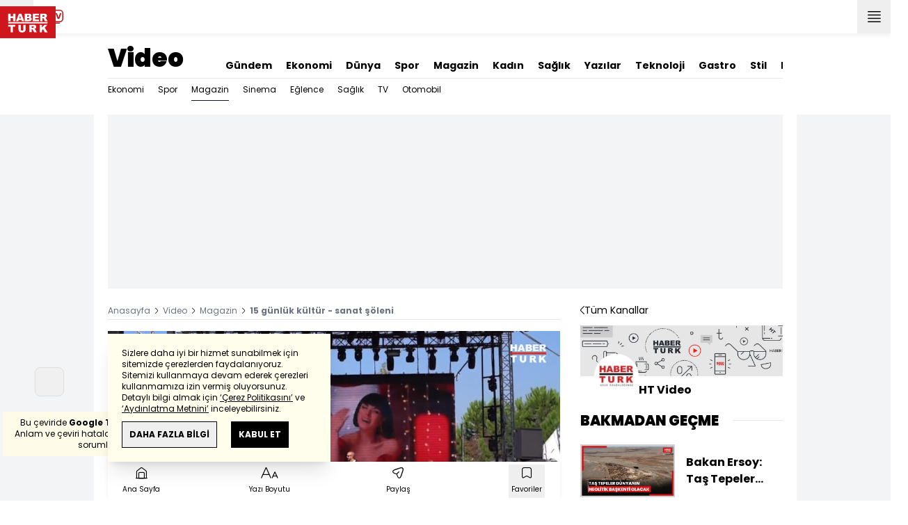

--- FILE ---
content_type: text/html; charset=utf-8
request_url: https://www.google.com/recaptcha/api2/aframe
body_size: 268
content:
<!DOCTYPE HTML><html><head><meta http-equiv="content-type" content="text/html; charset=UTF-8"></head><body><script nonce="9EZ-OZguXQy1tjDkiVCGtQ">/** Anti-fraud and anti-abuse applications only. See google.com/recaptcha */ try{var clients={'sodar':'https://pagead2.googlesyndication.com/pagead/sodar?'};window.addEventListener("message",function(a){try{if(a.source===window.parent){var b=JSON.parse(a.data);var c=clients[b['id']];if(c){var d=document.createElement('img');d.src=c+b['params']+'&rc='+(localStorage.getItem("rc::a")?sessionStorage.getItem("rc::b"):"");window.document.body.appendChild(d);sessionStorage.setItem("rc::e",parseInt(sessionStorage.getItem("rc::e")||0)+1);localStorage.setItem("rc::h",'1769121630366');}}}catch(b){}});window.parent.postMessage("_grecaptcha_ready", "*");}catch(b){}</script></body></html>

--- FILE ---
content_type: application/javascript; charset=utf-8
request_url: https://m.haberturk.com/js/mobile/core.js?v=406
body_size: 71226
content:
/*! For license information please see core.js.LICENSE.txt */
(()=>{var e={707(e,t,n){"use strict";n(7044)},947(e,t,n){"use strict";n.r(t);var r=n(7902);function i(){var e,t,n="function"==typeof Symbol?Symbol:{},r=n.iterator||"@@iterator",a=n.toStringTag||"@@toStringTag";function s(n,r,i,a){var s=r&&r.prototype instanceof c?r:c,u=Object.create(s.prototype);return o(u,"_invoke",function(n,r,i){var o,a,s,c=0,u=i||[],d=!1,p={p:0,n:0,v:e,a:m,f:m.bind(e,4),d:function(t,n){return o=t,a=0,s=e,p.n=n,l}};function m(n,r){for(a=n,s=r,t=0;!d&&c&&!i&&t<u.length;t++){var i,o=u[t],m=p.p,f=o[2];n>3?(i=f===r)&&(s=o[(a=o[4])?5:(a=3,3)],o[4]=o[5]=e):o[0]<=m&&((i=n<2&&m<o[1])?(a=0,p.v=r,p.n=o[1]):m<f&&(i=n<3||o[0]>r||r>f)&&(o[4]=n,o[5]=r,p.n=f,a=0))}if(i||n>1)return l;throw d=!0,r}return function(i,u,f){if(c>1)throw TypeError("Generator is already running");for(d&&1===u&&m(u,f),a=u,s=f;(t=a<2?e:s)||!d;){o||(a?a<3?(a>1&&(p.n=-1),m(a,s)):p.n=s:p.v=s);try{if(c=2,o){if(a||(i="next"),t=o[i]){if(!(t=t.call(o,s)))throw TypeError("iterator result is not an object");if(!t.done)return t;s=t.value,a<2&&(a=0)}else 1===a&&(t=o.return)&&t.call(o),a<2&&(s=TypeError("The iterator does not provide a '"+i+"' method"),a=1);o=e}else if((t=(d=p.n<0)?s:n.call(r,p))!==l)break}catch(t){o=e,a=1,s=t}finally{c=1}}return{value:t,done:d}}}(n,i,a),!0),u}var l={};function c(){}function u(){}function d(){}t=Object.getPrototypeOf;var p=[][r]?t(t([][r]())):(o(t={},r,function(){return this}),t),m=d.prototype=c.prototype=Object.create(p);function f(e){return Object.setPrototypeOf?Object.setPrototypeOf(e,d):(e.__proto__=d,o(e,a,"GeneratorFunction")),e.prototype=Object.create(m),e}return u.prototype=d,o(m,"constructor",d),o(d,"constructor",u),u.displayName="GeneratorFunction",o(d,a,"GeneratorFunction"),o(m),o(m,a,"Generator"),o(m,r,function(){return this}),o(m,"toString",function(){return"[object Generator]"}),(i=function(){return{w:s,m:f}})()}function o(e,t,n,r){var i=Object.defineProperty;try{i({},"",{})}catch(e){i=0}o=function(e,t,n,r){function a(t,n){o(e,t,function(e){return this._invoke(t,n,e)})}t?i?i(e,t,{value:n,enumerable:!r,configurable:!r,writable:!r}):e[t]=n:(a("next",0),a("throw",1),a("return",2))},o(e,t,n,r)}function a(e,t,n,r,i,o,a){try{var s=e[o](a),l=s.value}catch(e){return void n(e)}s.done?t(l):Promise.resolve(l).then(r,i)}function s(){var e;return e=i().m(function e(t){var n,o,a,s,l;return i().w(function(e){for(;;)switch(e.n){case 0:n=t.body.navigationBar,o=t.body.notificationMessages.items.length,a=document.querySelector("body main.container"),s="",1==n.status.web[APP_PLATFORM]&&(s+='\n        <div class="'.concat("mobile"==APP_PLATFORM?"max-w-screen-sm":"max-w-screen-xl",' inset-x-0 m-auto fixed bottom-0 z-50 h-14 px-2 shadow-top bg-white dark:bg-gray-800">\n            <ul class="w-full h-full flex justify-between items-center">'),n.items.forEach(function(e){s+='\n                    <li class="w-14 h-full relative">\n                        <a href="'.concat(e.url,'" title="').concat(e.name,'" class="h-full flex flex-col justify-center items-center">'),"notification"==e.type&&(s+='<i class="count text-xxs absolute top-1 right-1 w-5 h-5 flex justify-center items-center rounded-full bg-red-700 overflow-hidden text-white">'.concat(o,"</i>")),s+='<i class="'.concat(e.iconName," ").concat("ht-icon-live"==e.iconName?"text-red-700 text-xl":"",'"></i>\n                            <span class="truncate text-xxs">').concat(e.name,"</span>\n                        </a>\n                    </li>\n                ")}),s+="</ul>\n        </div>"),(l=document.createElement("div")).className="mobile"==APP_PLATFORM?"hidden":"",l.setAttribute("data-type","widgetBottomNavigation"),l.innerHTML=s,a&&a.append(l),"mobile"==APP_PLATFORM&&(new r.A).Event(function(e){(window.scrollY||window.pageYOffset)>350&&l?l.classList.remove("hidden"):l.classList.add("hidden")});case 1:return e.a(2)}},e)}),s=function(){var t=this,n=arguments;return new Promise(function(r,i){var o=e.apply(t,n);function s(e){a(o,r,i,s,l,"next",e)}function l(e){a(o,r,i,s,l,"throw",e)}s(void 0)})},s.apply(this,arguments)}document.querySelector(".widget-bottom-navigation")||HTJS.settings.collect(function(e){return s.apply(this,arguments)})},1193(e,t,n){"use strict";n(2375),n(7044)},1203(){document.getElementById("infinite-data")&&(window.categoryInfinite={page:2,isInfiniteLoading:!1,loadMoreStatus:!0,_infiniteContainer:document.getElementById("infinite-data"),_dataUrl:"/infinite"+document.getElementById("infinite-data").getAttribute("data-url"),_dataCurrentPage:parseInt(document.getElementById("infinite-data").getAttribute("data-current-page")),_dataPerPage:parseInt(document.getElementById("infinite-data").getAttribute("data-per-page")),init:function(e){var t=window.categoryInfinite,n=document.getElementById(t._infiniteContainer.getAttribute("data-lazy-btn"));if(n.classList.contains("disabled"))return!1;var r=function(){t.isInfiniteLoading=!0,n.classList.add("disabled"),n.innerHTML="YÜKLENİYOR..";var e=[t._dataUrl+"/p"+t.page];fetch(e).then(function(e){return e.text()}).then(function(e){e&&t.page<=t._dataPerPage?(document.getElementById("infinite-data").insertAdjacentHTML("beforeend",e),HTJS.blazy&&HTJS.blazy.revalidate(),t.isInfiniteLoading=!1,t.page++):(t.loadMoreStatus=!1,n.innerHTML="SON")})};1==e&&(t.loadMoreStatus=!0,n.classList.add("disabled"),n.innerHTML="YÜKLENİYOR..",r()),t._infiniteContainer&&1!=e&&document.addEventListener("scroll",function(){var e,i,o,a;!t.isInfiniteLoading&&(e=n,i=window.pageYOffset,o=i+window.innerHeight,(a=e.offsetTop-500)+e.clientHeight<=o&&a>=i)&&t.loadMoreStatus&&r()})}},categoryInfinite.init())},1463(e,t,n){"use strict";n.d(t,{S:()=>D});var r=n(2375),i=n(7044);let o,a,s;function l(){return o||(o=function(){const e=(0,r.a)(),t=(0,r.g)();return{smoothScroll:t.documentElement&&t.documentElement.style&&"scrollBehavior"in t.documentElement.style,touch:!!("ontouchstart"in e||e.DocumentTouch&&t instanceof e.DocumentTouch)}}()),o}function c(e){return void 0===e&&(e={}),a||(a=function(e){let{userAgent:t}=void 0===e?{}:e;const n=l(),i=(0,r.a)(),o=i.navigator.platform,a=t||i.navigator.userAgent,s={ios:!1,android:!1},c=i.screen.width,u=i.screen.height,d=a.match(/(Android);?[\s\/]+([\d.]+)?/);let p=a.match(/(iPad).*OS\s([\d_]+)/);const m=a.match(/(iPod)(.*OS\s([\d_]+))?/),f=!p&&a.match(/(iPhone\sOS|iOS)\s([\d_]+)/),h="Win32"===o;let v="MacIntel"===o;return!p&&v&&n.touch&&["1024x1366","1366x1024","834x1194","1194x834","834x1112","1112x834","768x1024","1024x768","820x1180","1180x820","810x1080","1080x810"].indexOf(`${c}x${u}`)>=0&&(p=a.match(/(Version)\/([\d.]+)/),p||(p=[0,1,"13_0_0"]),v=!1),d&&!h&&(s.os="android",s.android=!0),(p||f||m)&&(s.os="ios",s.ios=!0),s}(e)),a}function u(){return s||(s=function(){const e=(0,r.a)(),t=c();let n=!1;function i(){const t=e.navigator.userAgent.toLowerCase();return t.indexOf("safari")>=0&&t.indexOf("chrome")<0&&t.indexOf("android")<0}if(i()){const t=String(e.navigator.userAgent);if(t.includes("Version/")){const[e,r]=t.split("Version/")[1].split(" ")[0].split(".").map(e=>Number(e));n=e<16||16===e&&r<2}}const o=/(iPhone|iPod|iPad).*AppleWebKit(?!.*Safari)/i.test(e.navigator.userAgent),a=i();return{isSafari:n||a,needPerspectiveFix:n,need3dFix:a||o&&t.ios,isWebView:o}}()),s}var d={on(e,t,n){const r=this;if(!r.eventsListeners||r.destroyed)return r;if("function"!=typeof t)return r;const i=n?"unshift":"push";return e.split(" ").forEach(e=>{r.eventsListeners[e]||(r.eventsListeners[e]=[]),r.eventsListeners[e][i](t)}),r},once(e,t,n){const r=this;if(!r.eventsListeners||r.destroyed)return r;if("function"!=typeof t)return r;function i(){r.off(e,i),i.__emitterProxy&&delete i.__emitterProxy;for(var n=arguments.length,o=new Array(n),a=0;a<n;a++)o[a]=arguments[a];t.apply(r,o)}return i.__emitterProxy=t,r.on(e,i,n)},onAny(e,t){const n=this;if(!n.eventsListeners||n.destroyed)return n;if("function"!=typeof e)return n;const r=t?"unshift":"push";return n.eventsAnyListeners.indexOf(e)<0&&n.eventsAnyListeners[r](e),n},offAny(e){const t=this;if(!t.eventsListeners||t.destroyed)return t;if(!t.eventsAnyListeners)return t;const n=t.eventsAnyListeners.indexOf(e);return n>=0&&t.eventsAnyListeners.splice(n,1),t},off(e,t){const n=this;return!n.eventsListeners||n.destroyed?n:n.eventsListeners?(e.split(" ").forEach(e=>{void 0===t?n.eventsListeners[e]=[]:n.eventsListeners[e]&&n.eventsListeners[e].forEach((r,i)=>{(r===t||r.__emitterProxy&&r.__emitterProxy===t)&&n.eventsListeners[e].splice(i,1)})}),n):n},emit(){const e=this;if(!e.eventsListeners||e.destroyed)return e;if(!e.eventsListeners)return e;let t,n,r;for(var i=arguments.length,o=new Array(i),a=0;a<i;a++)o[a]=arguments[a];"string"==typeof o[0]||Array.isArray(o[0])?(t=o[0],n=o.slice(1,o.length),r=e):(t=o[0].events,n=o[0].data,r=o[0].context||e),n.unshift(r);return(Array.isArray(t)?t:t.split(" ")).forEach(t=>{e.eventsAnyListeners&&e.eventsAnyListeners.length&&e.eventsAnyListeners.forEach(e=>{e.apply(r,[t,...n])}),e.eventsListeners&&e.eventsListeners[t]&&e.eventsListeners[t].forEach(e=>{e.apply(r,n)})}),e}};const p=(e,t,n)=>{t&&!e.classList.contains(n)?e.classList.add(n):!t&&e.classList.contains(n)&&e.classList.remove(n)};const m=(e,t,n)=>{t&&!e.classList.contains(n)?e.classList.add(n):!t&&e.classList.contains(n)&&e.classList.remove(n)};const f=(e,t)=>{if(!e||e.destroyed||!e.params)return;const n=t.closest(e.isElement?"swiper-slide":`.${e.params.slideClass}`);if(n){let t=n.querySelector(`.${e.params.lazyPreloaderClass}`);!t&&e.isElement&&(n.shadowRoot?t=n.shadowRoot.querySelector(`.${e.params.lazyPreloaderClass}`):requestAnimationFrame(()=>{n.shadowRoot&&(t=n.shadowRoot.querySelector(`.${e.params.lazyPreloaderClass}`),t&&t.remove())})),t&&t.remove()}},h=(e,t)=>{if(!e.slides[t])return;const n=e.slides[t].querySelector('[loading="lazy"]');n&&n.removeAttribute("loading")},v=e=>{if(!e||e.destroyed||!e.params)return;let t=e.params.lazyPreloadPrevNext;const n=e.slides.length;if(!n||!t||t<0)return;t=Math.min(t,n);const r="auto"===e.params.slidesPerView?e.slidesPerViewDynamic():Math.ceil(e.params.slidesPerView),i=e.activeIndex;if(e.params.grid&&e.params.grid.rows>1){const n=i,o=[n-t];return o.push(...Array.from({length:t}).map((e,t)=>n+r+t)),void e.slides.forEach((t,n)=>{o.includes(t.column)&&h(e,n)})}const o=i+r-1;if(e.params.rewind||e.params.loop)for(let r=i-t;r<=o+t;r+=1){const t=(r%n+n)%n;(t<i||t>o)&&h(e,t)}else for(let r=Math.max(i-t,0);r<=Math.min(o+t,n-1);r+=1)r!==i&&(r>o||r<i)&&h(e,r)};var g={updateSize:function(){const e=this;let t,n;const r=e.el;t=void 0!==e.params.width&&null!==e.params.width?e.params.width:r.clientWidth,n=void 0!==e.params.height&&null!==e.params.height?e.params.height:r.clientHeight,0===t&&e.isHorizontal()||0===n&&e.isVertical()||(t=t-parseInt((0,i.q)(r,"padding-left")||0,10)-parseInt((0,i.q)(r,"padding-right")||0,10),n=n-parseInt((0,i.q)(r,"padding-top")||0,10)-parseInt((0,i.q)(r,"padding-bottom")||0,10),Number.isNaN(t)&&(t=0),Number.isNaN(n)&&(n=0),Object.assign(e,{width:t,height:n,size:e.isHorizontal()?t:n}))},updateSlides:function(){const e=this;function t(t,n){return parseFloat(t.getPropertyValue(e.getDirectionLabel(n))||0)}const n=e.params,{wrapperEl:r,slidesEl:o,size:a,rtlTranslate:s,wrongRTL:l}=e,c=e.virtual&&n.virtual.enabled,u=c?e.virtual.slides.length:e.slides.length,d=(0,i.e)(o,`.${e.params.slideClass}, swiper-slide`),p=c?e.virtual.slides.length:d.length;let m=[];const f=[],h=[];let v=n.slidesOffsetBefore;"function"==typeof v&&(v=n.slidesOffsetBefore.call(e));let g=n.slidesOffsetAfter;"function"==typeof g&&(g=n.slidesOffsetAfter.call(e));const y=e.snapGrid.length,b=e.slidesGrid.length;let w=n.spaceBetween,S=-v,E=0,T=0;if(void 0===a)return;"string"==typeof w&&w.indexOf("%")>=0?w=parseFloat(w.replace("%",""))/100*a:"string"==typeof w&&(w=parseFloat(w)),e.virtualSize=-w,d.forEach(e=>{s?e.style.marginLeft="":e.style.marginRight="",e.style.marginBottom="",e.style.marginTop=""}),n.centeredSlides&&n.cssMode&&((0,i.a)(r,"--swiper-centered-offset-before",""),(0,i.a)(r,"--swiper-centered-offset-after",""));const x=n.grid&&n.grid.rows>1&&e.grid;let k;x?e.grid.initSlides(d):e.grid&&e.grid.unsetSlides();const C="auto"===n.slidesPerView&&n.breakpoints&&Object.keys(n.breakpoints).filter(e=>void 0!==n.breakpoints[e].slidesPerView).length>0;for(let r=0;r<p;r+=1){let o;if(k=0,d[r]&&(o=d[r]),x&&e.grid.updateSlide(r,o,d),!d[r]||"none"!==(0,i.q)(o,"display")){if("auto"===n.slidesPerView){C&&(d[r].style[e.getDirectionLabel("width")]="");const a=getComputedStyle(o),s=o.style.transform,l=o.style.webkitTransform;if(s&&(o.style.transform="none"),l&&(o.style.webkitTransform="none"),n.roundLengths)k=e.isHorizontal()?(0,i.h)(o,"width",!0):(0,i.h)(o,"height",!0);else{const e=t(a,"width"),n=t(a,"padding-left"),r=t(a,"padding-right"),i=t(a,"margin-left"),s=t(a,"margin-right"),l=a.getPropertyValue("box-sizing");if(l&&"border-box"===l)k=e+i+s;else{const{clientWidth:t,offsetWidth:a}=o;k=e+n+r+i+s+(a-t)}}s&&(o.style.transform=s),l&&(o.style.webkitTransform=l),n.roundLengths&&(k=Math.floor(k))}else k=(a-(n.slidesPerView-1)*w)/n.slidesPerView,n.roundLengths&&(k=Math.floor(k)),d[r]&&(d[r].style[e.getDirectionLabel("width")]=`${k}px`);d[r]&&(d[r].swiperSlideSize=k),h.push(k),n.centeredSlides?(S=S+k/2+E/2+w,0===E&&0!==r&&(S=S-a/2-w),0===r&&(S=S-a/2-w),Math.abs(S)<.001&&(S=0),n.roundLengths&&(S=Math.floor(S)),T%n.slidesPerGroup===0&&m.push(S),f.push(S)):(n.roundLengths&&(S=Math.floor(S)),(T-Math.min(e.params.slidesPerGroupSkip,T))%e.params.slidesPerGroup===0&&m.push(S),f.push(S),S=S+k+w),e.virtualSize+=k+w,E=k,T+=1}}if(e.virtualSize=Math.max(e.virtualSize,a)+g,s&&l&&("slide"===n.effect||"coverflow"===n.effect)&&(r.style.width=`${e.virtualSize+w}px`),n.setWrapperSize&&(r.style[e.getDirectionLabel("width")]=`${e.virtualSize+w}px`),x&&e.grid.updateWrapperSize(k,m),!n.centeredSlides){const t=[];for(let r=0;r<m.length;r+=1){let i=m[r];n.roundLengths&&(i=Math.floor(i)),m[r]<=e.virtualSize-a&&t.push(i)}m=t,Math.floor(e.virtualSize-a)-Math.floor(m[m.length-1])>1&&m.push(e.virtualSize-a)}if(c&&n.loop){const t=h[0]+w;if(n.slidesPerGroup>1){const r=Math.ceil((e.virtual.slidesBefore+e.virtual.slidesAfter)/n.slidesPerGroup),i=t*n.slidesPerGroup;for(let e=0;e<r;e+=1)m.push(m[m.length-1]+i)}for(let r=0;r<e.virtual.slidesBefore+e.virtual.slidesAfter;r+=1)1===n.slidesPerGroup&&m.push(m[m.length-1]+t),f.push(f[f.length-1]+t),e.virtualSize+=t}if(0===m.length&&(m=[0]),0!==w){const t=e.isHorizontal()&&s?"marginLeft":e.getDirectionLabel("marginRight");d.filter((e,t)=>!(n.cssMode&&!n.loop)||t!==d.length-1).forEach(e=>{e.style[t]=`${w}px`})}if(n.centeredSlides&&n.centeredSlidesBounds){let e=0;h.forEach(t=>{e+=t+(w||0)}),e-=w;const t=e>a?e-a:0;m=m.map(e=>e<=0?-v:e>t?t+g:e)}if(n.centerInsufficientSlides){let e=0;h.forEach(t=>{e+=t+(w||0)}),e-=w;const t=(n.slidesOffsetBefore||0)+(n.slidesOffsetAfter||0);if(e+t<a){const n=(a-e-t)/2;m.forEach((e,t)=>{m[t]=e-n}),f.forEach((e,t)=>{f[t]=e+n})}}if(Object.assign(e,{slides:d,snapGrid:m,slidesGrid:f,slidesSizesGrid:h}),n.centeredSlides&&n.cssMode&&!n.centeredSlidesBounds){(0,i.a)(r,"--swiper-centered-offset-before",-m[0]+"px"),(0,i.a)(r,"--swiper-centered-offset-after",e.size/2-h[h.length-1]/2+"px");const t=-e.snapGrid[0],n=-e.slidesGrid[0];e.snapGrid=e.snapGrid.map(e=>e+t),e.slidesGrid=e.slidesGrid.map(e=>e+n)}if(p!==u&&e.emit("slidesLengthChange"),m.length!==y&&(e.params.watchOverflow&&e.checkOverflow(),e.emit("snapGridLengthChange")),f.length!==b&&e.emit("slidesGridLengthChange"),n.watchSlidesProgress&&e.updateSlidesOffset(),e.emit("slidesUpdated"),!(c||n.cssMode||"slide"!==n.effect&&"fade"!==n.effect)){const t=`${n.containerModifierClass}backface-hidden`,r=e.el.classList.contains(t);p<=n.maxBackfaceHiddenSlides?r||e.el.classList.add(t):r&&e.el.classList.remove(t)}},updateAutoHeight:function(e){const t=this,n=[],r=t.virtual&&t.params.virtual.enabled;let i,o=0;"number"==typeof e?t.setTransition(e):!0===e&&t.setTransition(t.params.speed);const a=e=>r?t.slides[t.getSlideIndexByData(e)]:t.slides[e];if("auto"!==t.params.slidesPerView&&t.params.slidesPerView>1)if(t.params.centeredSlides)(t.visibleSlides||[]).forEach(e=>{n.push(e)});else for(i=0;i<Math.ceil(t.params.slidesPerView);i+=1){const e=t.activeIndex+i;if(e>t.slides.length&&!r)break;n.push(a(e))}else n.push(a(t.activeIndex));for(i=0;i<n.length;i+=1)if(void 0!==n[i]){const e=n[i].offsetHeight;o=e>o?e:o}(o||0===o)&&(t.wrapperEl.style.height=`${o}px`)},updateSlidesOffset:function(){const e=this,t=e.slides,n=e.isElement?e.isHorizontal()?e.wrapperEl.offsetLeft:e.wrapperEl.offsetTop:0;for(let r=0;r<t.length;r+=1)t[r].swiperSlideOffset=(e.isHorizontal()?t[r].offsetLeft:t[r].offsetTop)-n-e.cssOverflowAdjustment()},updateSlidesProgress:function(e){void 0===e&&(e=this&&this.translate||0);const t=this,n=t.params,{slides:r,rtlTranslate:i,snapGrid:o}=t;if(0===r.length)return;void 0===r[0].swiperSlideOffset&&t.updateSlidesOffset();let a=-e;i&&(a=e),t.visibleSlidesIndexes=[],t.visibleSlides=[];let s=n.spaceBetween;"string"==typeof s&&s.indexOf("%")>=0?s=parseFloat(s.replace("%",""))/100*t.size:"string"==typeof s&&(s=parseFloat(s));for(let e=0;e<r.length;e+=1){const l=r[e];let c=l.swiperSlideOffset;n.cssMode&&n.centeredSlides&&(c-=r[0].swiperSlideOffset);const u=(a+(n.centeredSlides?t.minTranslate():0)-c)/(l.swiperSlideSize+s),d=(a-o[0]+(n.centeredSlides?t.minTranslate():0)-c)/(l.swiperSlideSize+s),m=-(a-c),f=m+t.slidesSizesGrid[e],h=m>=0&&m<=t.size-t.slidesSizesGrid[e],v=m>=0&&m<t.size-1||f>1&&f<=t.size||m<=0&&f>=t.size;v&&(t.visibleSlides.push(l),t.visibleSlidesIndexes.push(e)),p(l,v,n.slideVisibleClass),p(l,h,n.slideFullyVisibleClass),l.progress=i?-u:u,l.originalProgress=i?-d:d}},updateProgress:function(e){const t=this;if(void 0===e){const n=t.rtlTranslate?-1:1;e=t&&t.translate&&t.translate*n||0}const n=t.params,r=t.maxTranslate()-t.minTranslate();let{progress:i,isBeginning:o,isEnd:a,progressLoop:s}=t;const l=o,c=a;if(0===r)i=0,o=!0,a=!0;else{i=(e-t.minTranslate())/r;const n=Math.abs(e-t.minTranslate())<1,s=Math.abs(e-t.maxTranslate())<1;o=n||i<=0,a=s||i>=1,n&&(i=0),s&&(i=1)}if(n.loop){const n=t.getSlideIndexByData(0),r=t.getSlideIndexByData(t.slides.length-1),i=t.slidesGrid[n],o=t.slidesGrid[r],a=t.slidesGrid[t.slidesGrid.length-1],l=Math.abs(e);s=l>=i?(l-i)/a:(l+a-o)/a,s>1&&(s-=1)}Object.assign(t,{progress:i,progressLoop:s,isBeginning:o,isEnd:a}),(n.watchSlidesProgress||n.centeredSlides&&n.autoHeight)&&t.updateSlidesProgress(e),o&&!l&&t.emit("reachBeginning toEdge"),a&&!c&&t.emit("reachEnd toEdge"),(l&&!o||c&&!a)&&t.emit("fromEdge"),t.emit("progress",i)},updateSlidesClasses:function(){const e=this,{slides:t,params:n,slidesEl:r,activeIndex:o}=e,a=e.virtual&&n.virtual.enabled,s=e.grid&&n.grid&&n.grid.rows>1,l=e=>(0,i.e)(r,`.${n.slideClass}${e}, swiper-slide${e}`)[0];let c,u,d;if(a)if(n.loop){let t=o-e.virtual.slidesBefore;t<0&&(t=e.virtual.slides.length+t),t>=e.virtual.slides.length&&(t-=e.virtual.slides.length),c=l(`[data-swiper-slide-index="${t}"]`)}else c=l(`[data-swiper-slide-index="${o}"]`);else s?(c=t.find(e=>e.column===o),d=t.find(e=>e.column===o+1),u=t.find(e=>e.column===o-1)):c=t[o];c&&(s||(d=(0,i.r)(c,`.${n.slideClass}, swiper-slide`)[0],n.loop&&!d&&(d=t[0]),u=(0,i.t)(c,`.${n.slideClass}, swiper-slide`)[0],n.loop&&0===!u&&(u=t[t.length-1]))),t.forEach(e=>{m(e,e===c,n.slideActiveClass),m(e,e===d,n.slideNextClass),m(e,e===u,n.slidePrevClass)}),e.emitSlidesClasses()},updateActiveIndex:function(e){const t=this,n=t.rtlTranslate?t.translate:-t.translate,{snapGrid:r,params:i,activeIndex:o,realIndex:a,snapIndex:s}=t;let l,c=e;const u=e=>{let n=e-t.virtual.slidesBefore;return n<0&&(n=t.virtual.slides.length+n),n>=t.virtual.slides.length&&(n-=t.virtual.slides.length),n};if(void 0===c&&(c=function(e){const{slidesGrid:t,params:n}=e,r=e.rtlTranslate?e.translate:-e.translate;let i;for(let e=0;e<t.length;e+=1)void 0!==t[e+1]?r>=t[e]&&r<t[e+1]-(t[e+1]-t[e])/2?i=e:r>=t[e]&&r<t[e+1]&&(i=e+1):r>=t[e]&&(i=e);return n.normalizeSlideIndex&&(i<0||void 0===i)&&(i=0),i}(t)),r.indexOf(n)>=0)l=r.indexOf(n);else{const e=Math.min(i.slidesPerGroupSkip,c);l=e+Math.floor((c-e)/i.slidesPerGroup)}if(l>=r.length&&(l=r.length-1),c===o&&!t.params.loop)return void(l!==s&&(t.snapIndex=l,t.emit("snapIndexChange")));if(c===o&&t.params.loop&&t.virtual&&t.params.virtual.enabled)return void(t.realIndex=u(c));const d=t.grid&&i.grid&&i.grid.rows>1;let p;if(t.virtual&&i.virtual.enabled&&i.loop)p=u(c);else if(d){const e=t.slides.find(e=>e.column===c);let n=parseInt(e.getAttribute("data-swiper-slide-index"),10);Number.isNaN(n)&&(n=Math.max(t.slides.indexOf(e),0)),p=Math.floor(n/i.grid.rows)}else if(t.slides[c]){const e=t.slides[c].getAttribute("data-swiper-slide-index");p=e?parseInt(e,10):c}else p=c;Object.assign(t,{previousSnapIndex:s,snapIndex:l,previousRealIndex:a,realIndex:p,previousIndex:o,activeIndex:c}),t.initialized&&v(t),t.emit("activeIndexChange"),t.emit("snapIndexChange"),(t.initialized||t.params.runCallbacksOnInit)&&(a!==p&&t.emit("realIndexChange"),t.emit("slideChange"))},updateClickedSlide:function(e,t){const n=this,r=n.params;let i=e.closest(`.${r.slideClass}, swiper-slide`);!i&&n.isElement&&t&&t.length>1&&t.includes(e)&&[...t.slice(t.indexOf(e)+1,t.length)].forEach(e=>{!i&&e.matches&&e.matches(`.${r.slideClass}, swiper-slide`)&&(i=e)});let o,a=!1;if(i)for(let e=0;e<n.slides.length;e+=1)if(n.slides[e]===i){a=!0,o=e;break}if(!i||!a)return n.clickedSlide=void 0,void(n.clickedIndex=void 0);n.clickedSlide=i,n.virtual&&n.params.virtual.enabled?n.clickedIndex=parseInt(i.getAttribute("data-swiper-slide-index"),10):n.clickedIndex=o,r.slideToClickedSlide&&void 0!==n.clickedIndex&&n.clickedIndex!==n.activeIndex&&n.slideToClickedSlide()}};var y={getTranslate:function(e){void 0===e&&(e=this.isHorizontal()?"x":"y");const{params:t,rtlTranslate:n,translate:r,wrapperEl:o}=this;if(t.virtualTranslate)return n?-r:r;if(t.cssMode)return r;let a=(0,i.k)(o,e);return a+=this.cssOverflowAdjustment(),n&&(a=-a),a||0},setTranslate:function(e,t){const n=this,{rtlTranslate:r,params:i,wrapperEl:o,progress:a}=n;let s,l=0,c=0;n.isHorizontal()?l=r?-e:e:c=e,i.roundLengths&&(l=Math.floor(l),c=Math.floor(c)),n.previousTranslate=n.translate,n.translate=n.isHorizontal()?l:c,i.cssMode?o[n.isHorizontal()?"scrollLeft":"scrollTop"]=n.isHorizontal()?-l:-c:i.virtualTranslate||(n.isHorizontal()?l-=n.cssOverflowAdjustment():c-=n.cssOverflowAdjustment(),o.style.transform=`translate3d(${l}px, ${c}px, 0px)`);const u=n.maxTranslate()-n.minTranslate();s=0===u?0:(e-n.minTranslate())/u,s!==a&&n.updateProgress(e),n.emit("setTranslate",n.translate,t)},minTranslate:function(){return-this.snapGrid[0]},maxTranslate:function(){return-this.snapGrid[this.snapGrid.length-1]},translateTo:function(e,t,n,r,o){void 0===e&&(e=0),void 0===t&&(t=this.params.speed),void 0===n&&(n=!0),void 0===r&&(r=!0);const a=this,{params:s,wrapperEl:l}=a;if(a.animating&&s.preventInteractionOnTransition)return!1;const c=a.minTranslate(),u=a.maxTranslate();let d;if(d=r&&e>c?c:r&&e<u?u:e,a.updateProgress(d),s.cssMode){const e=a.isHorizontal();if(0===t)l[e?"scrollLeft":"scrollTop"]=-d;else{if(!a.support.smoothScroll)return(0,i.u)({swiper:a,targetPosition:-d,side:e?"left":"top"}),!0;l.scrollTo({[e?"left":"top"]:-d,behavior:"smooth"})}return!0}return 0===t?(a.setTransition(0),a.setTranslate(d),n&&(a.emit("beforeTransitionStart",t,o),a.emit("transitionEnd"))):(a.setTransition(t),a.setTranslate(d),n&&(a.emit("beforeTransitionStart",t,o),a.emit("transitionStart")),a.animating||(a.animating=!0,a.onTranslateToWrapperTransitionEnd||(a.onTranslateToWrapperTransitionEnd=function(e){a&&!a.destroyed&&e.target===this&&(a.wrapperEl.removeEventListener("transitionend",a.onTranslateToWrapperTransitionEnd),a.onTranslateToWrapperTransitionEnd=null,delete a.onTranslateToWrapperTransitionEnd,a.animating=!1,n&&a.emit("transitionEnd"))}),a.wrapperEl.addEventListener("transitionend",a.onTranslateToWrapperTransitionEnd))),!0}};function b(e){let{swiper:t,runCallbacks:n,direction:r,step:i}=e;const{activeIndex:o,previousIndex:a}=t;let s=r;s||(s=o>a?"next":o<a?"prev":"reset"),t.emit(`transition${i}`),n&&"reset"===s?t.emit(`slideResetTransition${i}`):n&&o!==a&&(t.emit(`slideChangeTransition${i}`),"next"===s?t.emit(`slideNextTransition${i}`):t.emit(`slidePrevTransition${i}`))}var w={slideTo:function(e,t,n,r,o){void 0===e&&(e=0),void 0===n&&(n=!0),"string"==typeof e&&(e=parseInt(e,10));const a=this;let s=e;s<0&&(s=0);const{params:l,snapGrid:c,slidesGrid:d,previousIndex:p,activeIndex:m,rtlTranslate:f,wrapperEl:h,enabled:v}=a;if(!v&&!r&&!o||a.destroyed||a.animating&&l.preventInteractionOnTransition)return!1;void 0===t&&(t=a.params.speed);const g=Math.min(a.params.slidesPerGroupSkip,s);let y=g+Math.floor((s-g)/a.params.slidesPerGroup);y>=c.length&&(y=c.length-1);const b=-c[y];if(l.normalizeSlideIndex)for(let e=0;e<d.length;e+=1){const t=-Math.floor(100*b),n=Math.floor(100*d[e]),r=Math.floor(100*d[e+1]);void 0!==d[e+1]?t>=n&&t<r-(r-n)/2?s=e:t>=n&&t<r&&(s=e+1):t>=n&&(s=e)}if(a.initialized&&s!==m){if(!a.allowSlideNext&&(f?b>a.translate&&b>a.minTranslate():b<a.translate&&b<a.minTranslate()))return!1;if(!a.allowSlidePrev&&b>a.translate&&b>a.maxTranslate()&&(m||0)!==s)return!1}let w;s!==(p||0)&&n&&a.emit("beforeSlideChangeStart"),a.updateProgress(b),w=s>m?"next":s<m?"prev":"reset";const S=a.virtual&&a.params.virtual.enabled;if(!(S&&o)&&(f&&-b===a.translate||!f&&b===a.translate))return a.updateActiveIndex(s),l.autoHeight&&a.updateAutoHeight(),a.updateSlidesClasses(),"slide"!==l.effect&&a.setTranslate(b),"reset"!==w&&(a.transitionStart(n,w),a.transitionEnd(n,w)),!1;if(l.cssMode){const e=a.isHorizontal(),n=f?b:-b;if(0===t)S&&(a.wrapperEl.style.scrollSnapType="none",a._immediateVirtual=!0),S&&!a._cssModeVirtualInitialSet&&a.params.initialSlide>0?(a._cssModeVirtualInitialSet=!0,requestAnimationFrame(()=>{h[e?"scrollLeft":"scrollTop"]=n})):h[e?"scrollLeft":"scrollTop"]=n,S&&requestAnimationFrame(()=>{a.wrapperEl.style.scrollSnapType="",a._immediateVirtual=!1});else{if(!a.support.smoothScroll)return(0,i.u)({swiper:a,targetPosition:n,side:e?"left":"top"}),!0;h.scrollTo({[e?"left":"top"]:n,behavior:"smooth"})}return!0}const E=u().isSafari;return S&&!o&&E&&a.isElement&&a.virtual.update(!1,!1,s),a.setTransition(t),a.setTranslate(b),a.updateActiveIndex(s),a.updateSlidesClasses(),a.emit("beforeTransitionStart",t,r),a.transitionStart(n,w),0===t?a.transitionEnd(n,w):a.animating||(a.animating=!0,a.onSlideToWrapperTransitionEnd||(a.onSlideToWrapperTransitionEnd=function(e){a&&!a.destroyed&&e.target===this&&(a.wrapperEl.removeEventListener("transitionend",a.onSlideToWrapperTransitionEnd),a.onSlideToWrapperTransitionEnd=null,delete a.onSlideToWrapperTransitionEnd,a.transitionEnd(n,w))}),a.wrapperEl.addEventListener("transitionend",a.onSlideToWrapperTransitionEnd)),!0},slideToLoop:function(e,t,n,r){if(void 0===e&&(e=0),void 0===n&&(n=!0),"string"==typeof e){e=parseInt(e,10)}const i=this;if(i.destroyed)return;void 0===t&&(t=i.params.speed);const o=i.grid&&i.params.grid&&i.params.grid.rows>1;let a=e;if(i.params.loop)if(i.virtual&&i.params.virtual.enabled)a+=i.virtual.slidesBefore;else{let e;if(o){const t=a*i.params.grid.rows;e=i.slides.find(e=>1*e.getAttribute("data-swiper-slide-index")===t).column}else e=i.getSlideIndexByData(a);const t=o?Math.ceil(i.slides.length/i.params.grid.rows):i.slides.length,{centeredSlides:n}=i.params;let s=i.params.slidesPerView;"auto"===s?s=i.slidesPerViewDynamic():(s=Math.ceil(parseFloat(i.params.slidesPerView,10)),n&&s%2==0&&(s+=1));let l=t-e<s;if(n&&(l=l||e<Math.ceil(s/2)),r&&n&&"auto"!==i.params.slidesPerView&&!o&&(l=!1),l){const r=n?e<i.activeIndex?"prev":"next":e-i.activeIndex-1<i.params.slidesPerView?"next":"prev";i.loopFix({direction:r,slideTo:!0,activeSlideIndex:"next"===r?e+1:e-t+1,slideRealIndex:"next"===r?i.realIndex:void 0})}if(o){const e=a*i.params.grid.rows;a=i.slides.find(t=>1*t.getAttribute("data-swiper-slide-index")===e).column}else a=i.getSlideIndexByData(a)}return requestAnimationFrame(()=>{i.slideTo(a,t,n,r)}),i},slideNext:function(e,t,n){void 0===t&&(t=!0);const r=this,{enabled:i,params:o,animating:a}=r;if(!i||r.destroyed)return r;void 0===e&&(e=r.params.speed);let s=o.slidesPerGroup;"auto"===o.slidesPerView&&1===o.slidesPerGroup&&o.slidesPerGroupAuto&&(s=Math.max(r.slidesPerViewDynamic("current",!0),1));const l=r.activeIndex<o.slidesPerGroupSkip?1:s,c=r.virtual&&o.virtual.enabled;if(o.loop){if(a&&!c&&o.loopPreventsSliding)return!1;if(r.loopFix({direction:"next"}),r._clientLeft=r.wrapperEl.clientLeft,r.activeIndex===r.slides.length-1&&o.cssMode)return requestAnimationFrame(()=>{r.slideTo(r.activeIndex+l,e,t,n)}),!0}return o.rewind&&r.isEnd?r.slideTo(0,e,t,n):r.slideTo(r.activeIndex+l,e,t,n)},slidePrev:function(e,t,n){void 0===t&&(t=!0);const r=this,{params:i,snapGrid:o,slidesGrid:a,rtlTranslate:s,enabled:l,animating:c}=r;if(!l||r.destroyed)return r;void 0===e&&(e=r.params.speed);const u=r.virtual&&i.virtual.enabled;if(i.loop){if(c&&!u&&i.loopPreventsSliding)return!1;r.loopFix({direction:"prev"}),r._clientLeft=r.wrapperEl.clientLeft}function d(e){return e<0?-Math.floor(Math.abs(e)):Math.floor(e)}const p=d(s?r.translate:-r.translate),m=o.map(e=>d(e)),f=i.freeMode&&i.freeMode.enabled;let h=o[m.indexOf(p)-1];if(void 0===h&&(i.cssMode||f)){let e;o.forEach((t,n)=>{p>=t&&(e=n)}),void 0!==e&&(h=f?o[e]:o[e>0?e-1:e])}let v=0;if(void 0!==h&&(v=a.indexOf(h),v<0&&(v=r.activeIndex-1),"auto"===i.slidesPerView&&1===i.slidesPerGroup&&i.slidesPerGroupAuto&&(v=v-r.slidesPerViewDynamic("previous",!0)+1,v=Math.max(v,0))),i.rewind&&r.isBeginning){const i=r.params.virtual&&r.params.virtual.enabled&&r.virtual?r.virtual.slides.length-1:r.slides.length-1;return r.slideTo(i,e,t,n)}return i.loop&&0===r.activeIndex&&i.cssMode?(requestAnimationFrame(()=>{r.slideTo(v,e,t,n)}),!0):r.slideTo(v,e,t,n)},slideReset:function(e,t,n){void 0===t&&(t=!0);const r=this;if(!r.destroyed)return void 0===e&&(e=r.params.speed),r.slideTo(r.activeIndex,e,t,n)},slideToClosest:function(e,t,n,r){void 0===t&&(t=!0),void 0===r&&(r=.5);const i=this;if(i.destroyed)return;void 0===e&&(e=i.params.speed);let o=i.activeIndex;const a=Math.min(i.params.slidesPerGroupSkip,o),s=a+Math.floor((o-a)/i.params.slidesPerGroup),l=i.rtlTranslate?i.translate:-i.translate;if(l>=i.snapGrid[s]){const e=i.snapGrid[s];l-e>(i.snapGrid[s+1]-e)*r&&(o+=i.params.slidesPerGroup)}else{const e=i.snapGrid[s-1];l-e<=(i.snapGrid[s]-e)*r&&(o-=i.params.slidesPerGroup)}return o=Math.max(o,0),o=Math.min(o,i.slidesGrid.length-1),i.slideTo(o,e,t,n)},slideToClickedSlide:function(){const e=this;if(e.destroyed)return;const{params:t,slidesEl:n}=e,r="auto"===t.slidesPerView?e.slidesPerViewDynamic():t.slidesPerView;let o,a=e.getSlideIndexWhenGrid(e.clickedIndex);const s=e.isElement?"swiper-slide":`.${t.slideClass}`,l=e.grid&&e.params.grid&&e.params.grid.rows>1;if(t.loop){if(e.animating)return;o=parseInt(e.clickedSlide.getAttribute("data-swiper-slide-index"),10),t.centeredSlides?e.slideToLoop(o):a>(l?(e.slides.length-r)/2-(e.params.grid.rows-1):e.slides.length-r)?(e.loopFix(),a=e.getSlideIndex((0,i.e)(n,`${s}[data-swiper-slide-index="${o}"]`)[0]),(0,i.n)(()=>{e.slideTo(a)})):e.slideTo(a)}else e.slideTo(a)}};var S={loopCreate:function(e,t){const n=this,{params:r,slidesEl:o}=n;if(!r.loop||n.virtual&&n.params.virtual.enabled)return;const a=()=>{(0,i.e)(o,`.${r.slideClass}, swiper-slide`).forEach((e,t)=>{e.setAttribute("data-swiper-slide-index",t)})},s=n.grid&&r.grid&&r.grid.rows>1;r.loopAddBlankSlides&&(r.slidesPerGroup>1||s)&&(()=>{const e=(0,i.e)(o,`.${r.slideBlankClass}`);e.forEach(e=>{e.remove()}),e.length>0&&(n.recalcSlides(),n.updateSlides())})();const l=r.slidesPerGroup*(s?r.grid.rows:1),c=n.slides.length%l!==0,u=s&&n.slides.length%r.grid.rows!==0,d=e=>{for(let t=0;t<e;t+=1){const e=n.isElement?(0,i.c)("swiper-slide",[r.slideBlankClass]):(0,i.c)("div",[r.slideClass,r.slideBlankClass]);n.slidesEl.append(e)}};if(c){if(r.loopAddBlankSlides){d(l-n.slides.length%l),n.recalcSlides(),n.updateSlides()}else(0,i.v)("Swiper Loop Warning: The number of slides is not even to slidesPerGroup, loop mode may not function properly. You need to add more slides (or make duplicates, or empty slides)");a()}else if(u){if(r.loopAddBlankSlides){d(r.grid.rows-n.slides.length%r.grid.rows),n.recalcSlides(),n.updateSlides()}else(0,i.v)("Swiper Loop Warning: The number of slides is not even to grid.rows, loop mode may not function properly. You need to add more slides (or make duplicates, or empty slides)");a()}else a();n.loopFix({slideRealIndex:e,direction:r.centeredSlides?void 0:"next",initial:t})},loopFix:function(e){let{slideRealIndex:t,slideTo:n=!0,direction:r,setTranslate:o,activeSlideIndex:a,initial:s,byController:l,byMousewheel:c}=void 0===e?{}:e;const u=this;if(!u.params.loop)return;u.emit("beforeLoopFix");const{slides:d,allowSlidePrev:p,allowSlideNext:m,slidesEl:f,params:h}=u,{centeredSlides:v,initialSlide:g}=h;if(u.allowSlidePrev=!0,u.allowSlideNext=!0,u.virtual&&h.virtual.enabled)return n&&(h.centeredSlides||0!==u.snapIndex?h.centeredSlides&&u.snapIndex<h.slidesPerView?u.slideTo(u.virtual.slides.length+u.snapIndex,0,!1,!0):u.snapIndex===u.snapGrid.length-1&&u.slideTo(u.virtual.slidesBefore,0,!1,!0):u.slideTo(u.virtual.slides.length,0,!1,!0)),u.allowSlidePrev=p,u.allowSlideNext=m,void u.emit("loopFix");let y=h.slidesPerView;"auto"===y?y=u.slidesPerViewDynamic():(y=Math.ceil(parseFloat(h.slidesPerView,10)),v&&y%2==0&&(y+=1));const b=h.slidesPerGroupAuto?y:h.slidesPerGroup;let w=v?Math.max(b,Math.ceil(y/2)):b;w%b!==0&&(w+=b-w%b),w+=h.loopAdditionalSlides,u.loopedSlides=w;const S=u.grid&&h.grid&&h.grid.rows>1;d.length<y+w||"cards"===u.params.effect&&d.length<y+2*w?(0,i.v)("Swiper Loop Warning: The number of slides is not enough for loop mode, it will be disabled or not function properly. You need to add more slides (or make duplicates) or lower the values of slidesPerView and slidesPerGroup parameters"):S&&"row"===h.grid.fill&&(0,i.v)("Swiper Loop Warning: Loop mode is not compatible with grid.fill = `row`");const E=[],T=[],x=S?Math.ceil(d.length/h.grid.rows):d.length,k=s&&x-g<y&&!v;let C=k?g:u.activeIndex;void 0===a?a=u.getSlideIndex(d.find(e=>e.classList.contains(h.slideActiveClass))):C=a;const L="next"===r||!r,M="prev"===r||!r;let P=0,O=0;const A=(S?d[a].column:a)+(v&&void 0===o?-y/2+.5:0);if(A<w){P=Math.max(w-A,b);for(let e=0;e<w-A;e+=1){const t=e-Math.floor(e/x)*x;if(S){const e=x-t-1;for(let t=d.length-1;t>=0;t-=1)d[t].column===e&&E.push(t)}else E.push(x-t-1)}}else if(A+y>x-w){O=Math.max(A-(x-2*w),b),k&&(O=Math.max(O,y-x+g+1));for(let e=0;e<O;e+=1){const t=e-Math.floor(e/x)*x;S?d.forEach((e,n)=>{e.column===t&&T.push(n)}):T.push(t)}}if(u.__preventObserver__=!0,requestAnimationFrame(()=>{u.__preventObserver__=!1}),"cards"===u.params.effect&&d.length<y+2*w&&(T.includes(a)&&T.splice(T.indexOf(a),1),E.includes(a)&&E.splice(E.indexOf(a),1)),M&&E.forEach(e=>{d[e].swiperLoopMoveDOM=!0,f.prepend(d[e]),d[e].swiperLoopMoveDOM=!1}),L&&T.forEach(e=>{d[e].swiperLoopMoveDOM=!0,f.append(d[e]),d[e].swiperLoopMoveDOM=!1}),u.recalcSlides(),"auto"===h.slidesPerView?u.updateSlides():S&&(E.length>0&&M||T.length>0&&L)&&u.slides.forEach((e,t)=>{u.grid.updateSlide(t,e,u.slides)}),h.watchSlidesProgress&&u.updateSlidesOffset(),n)if(E.length>0&&M){if(void 0===t){const e=u.slidesGrid[C],t=u.slidesGrid[C+P]-e;c?u.setTranslate(u.translate-t):(u.slideTo(C+Math.ceil(P),0,!1,!0),o&&(u.touchEventsData.startTranslate=u.touchEventsData.startTranslate-t,u.touchEventsData.currentTranslate=u.touchEventsData.currentTranslate-t))}else if(o){const e=S?E.length/h.grid.rows:E.length;u.slideTo(u.activeIndex+e,0,!1,!0),u.touchEventsData.currentTranslate=u.translate}}else if(T.length>0&&L)if(void 0===t){const e=u.slidesGrid[C],t=u.slidesGrid[C-O]-e;c?u.setTranslate(u.translate-t):(u.slideTo(C-O,0,!1,!0),o&&(u.touchEventsData.startTranslate=u.touchEventsData.startTranslate-t,u.touchEventsData.currentTranslate=u.touchEventsData.currentTranslate-t))}else{const e=S?T.length/h.grid.rows:T.length;u.slideTo(u.activeIndex-e,0,!1,!0)}if(u.allowSlidePrev=p,u.allowSlideNext=m,u.controller&&u.controller.control&&!l){const e={slideRealIndex:t,direction:r,setTranslate:o,activeSlideIndex:a,byController:!0};Array.isArray(u.controller.control)?u.controller.control.forEach(t=>{!t.destroyed&&t.params.loop&&t.loopFix({...e,slideTo:t.params.slidesPerView===h.slidesPerView&&n})}):u.controller.control instanceof u.constructor&&u.controller.control.params.loop&&u.controller.control.loopFix({...e,slideTo:u.controller.control.params.slidesPerView===h.slidesPerView&&n})}u.emit("loopFix")},loopDestroy:function(){const e=this,{params:t,slidesEl:n}=e;if(!t.loop||!n||e.virtual&&e.params.virtual.enabled)return;e.recalcSlides();const r=[];e.slides.forEach(e=>{const t=void 0===e.swiperSlideIndex?1*e.getAttribute("data-swiper-slide-index"):e.swiperSlideIndex;r[t]=e}),e.slides.forEach(e=>{e.removeAttribute("data-swiper-slide-index")}),r.forEach(e=>{n.append(e)}),e.recalcSlides(),e.slideTo(e.realIndex,0)}};function E(e,t,n){const i=(0,r.a)(),{params:o}=e,a=o.edgeSwipeDetection,s=o.edgeSwipeThreshold;return!a||!(n<=s||n>=i.innerWidth-s)||"prevent"===a&&(t.preventDefault(),!0)}function T(e){const t=this,n=(0,r.g)();let o=e;o.originalEvent&&(o=o.originalEvent);const a=t.touchEventsData;if("pointerdown"===o.type){if(null!==a.pointerId&&a.pointerId!==o.pointerId)return;a.pointerId=o.pointerId}else"touchstart"===o.type&&1===o.targetTouches.length&&(a.touchId=o.targetTouches[0].identifier);if("touchstart"===o.type)return void E(t,o,o.targetTouches[0].pageX);const{params:s,touches:l,enabled:c}=t;if(!c)return;if(!s.simulateTouch&&"mouse"===o.pointerType)return;if(t.animating&&s.preventInteractionOnTransition)return;!t.animating&&s.cssMode&&s.loop&&t.loopFix();let u=o.target;if("wrapper"===s.touchEventsTarget&&!(0,i.w)(u,t.wrapperEl))return;if("which"in o&&3===o.which)return;if("button"in o&&o.button>0)return;if(a.isTouched&&a.isMoved)return;const d=!!s.noSwipingClass&&""!==s.noSwipingClass,p=o.composedPath?o.composedPath():o.path;d&&o.target&&o.target.shadowRoot&&p&&(u=p[0]);const m=s.noSwipingSelector?s.noSwipingSelector:`.${s.noSwipingClass}`,f=!(!o.target||!o.target.shadowRoot);if(s.noSwiping&&(f?function(e,t){return void 0===t&&(t=this),function t(n){if(!n||n===(0,r.g)()||n===(0,r.a)())return null;n.assignedSlot&&(n=n.assignedSlot);const i=n.closest(e);return i||n.getRootNode?i||t(n.getRootNode().host):null}(t)}(m,u):u.closest(m)))return void(t.allowClick=!0);if(s.swipeHandler&&!u.closest(s.swipeHandler))return;l.currentX=o.pageX,l.currentY=o.pageY;const h=l.currentX,v=l.currentY;if(!E(t,o,h))return;Object.assign(a,{isTouched:!0,isMoved:!1,allowTouchCallbacks:!0,isScrolling:void 0,startMoving:void 0}),l.startX=h,l.startY=v,a.touchStartTime=(0,i.f)(),t.allowClick=!0,t.updateSize(),t.swipeDirection=void 0,s.threshold>0&&(a.allowThresholdMove=!1);let g=!0;u.matches(a.focusableElements)&&(g=!1,"SELECT"===u.nodeName&&(a.isTouched=!1)),n.activeElement&&n.activeElement.matches(a.focusableElements)&&n.activeElement!==u&&("mouse"===o.pointerType||"mouse"!==o.pointerType&&!u.matches(a.focusableElements))&&n.activeElement.blur();const y=g&&t.allowTouchMove&&s.touchStartPreventDefault;!s.touchStartForcePreventDefault&&!y||u.isContentEditable||o.preventDefault(),s.freeMode&&s.freeMode.enabled&&t.freeMode&&t.animating&&!s.cssMode&&t.freeMode.onTouchStart(),t.emit("touchStart",o)}function x(e){const t=(0,r.g)(),n=this,o=n.touchEventsData,{params:a,touches:s,rtlTranslate:l,enabled:c}=n;if(!c)return;if(!a.simulateTouch&&"mouse"===e.pointerType)return;let u,d=e;if(d.originalEvent&&(d=d.originalEvent),"pointermove"===d.type){if(null!==o.touchId)return;if(d.pointerId!==o.pointerId)return}if("touchmove"===d.type){if(u=[...d.changedTouches].find(e=>e.identifier===o.touchId),!u||u.identifier!==o.touchId)return}else u=d;if(!o.isTouched)return void(o.startMoving&&o.isScrolling&&n.emit("touchMoveOpposite",d));const p=u.pageX,m=u.pageY;if(d.preventedByNestedSwiper)return s.startX=p,void(s.startY=m);if(!n.allowTouchMove)return d.target.matches(o.focusableElements)||(n.allowClick=!1),void(o.isTouched&&(Object.assign(s,{startX:p,startY:m,currentX:p,currentY:m}),o.touchStartTime=(0,i.f)()));if(a.touchReleaseOnEdges&&!a.loop)if(n.isVertical()){if(m<s.startY&&n.translate<=n.maxTranslate()||m>s.startY&&n.translate>=n.minTranslate())return o.isTouched=!1,void(o.isMoved=!1)}else{if(l&&(p>s.startX&&-n.translate<=n.maxTranslate()||p<s.startX&&-n.translate>=n.minTranslate()))return;if(!l&&(p<s.startX&&n.translate<=n.maxTranslate()||p>s.startX&&n.translate>=n.minTranslate()))return}if(t.activeElement&&t.activeElement.matches(o.focusableElements)&&t.activeElement!==d.target&&"mouse"!==d.pointerType&&t.activeElement.blur(),t.activeElement&&d.target===t.activeElement&&d.target.matches(o.focusableElements))return o.isMoved=!0,void(n.allowClick=!1);o.allowTouchCallbacks&&n.emit("touchMove",d),s.previousX=s.currentX,s.previousY=s.currentY,s.currentX=p,s.currentY=m;const f=s.currentX-s.startX,h=s.currentY-s.startY;if(n.params.threshold&&Math.sqrt(f**2+h**2)<n.params.threshold)return;if(void 0===o.isScrolling){let e;n.isHorizontal()&&s.currentY===s.startY||n.isVertical()&&s.currentX===s.startX?o.isScrolling=!1:f*f+h*h>=25&&(e=180*Math.atan2(Math.abs(h),Math.abs(f))/Math.PI,o.isScrolling=n.isHorizontal()?e>a.touchAngle:90-e>a.touchAngle)}if(o.isScrolling&&n.emit("touchMoveOpposite",d),void 0===o.startMoving&&(s.currentX===s.startX&&s.currentY===s.startY||(o.startMoving=!0)),o.isScrolling||"touchmove"===d.type&&o.preventTouchMoveFromPointerMove)return void(o.isTouched=!1);if(!o.startMoving)return;n.allowClick=!1,!a.cssMode&&d.cancelable&&d.preventDefault(),a.touchMoveStopPropagation&&!a.nested&&d.stopPropagation();let v=n.isHorizontal()?f:h,g=n.isHorizontal()?s.currentX-s.previousX:s.currentY-s.previousY;a.oneWayMovement&&(v=Math.abs(v)*(l?1:-1),g=Math.abs(g)*(l?1:-1)),s.diff=v,v*=a.touchRatio,l&&(v=-v,g=-g);const y=n.touchesDirection;n.swipeDirection=v>0?"prev":"next",n.touchesDirection=g>0?"prev":"next";const b=n.params.loop&&!a.cssMode,w="next"===n.touchesDirection&&n.allowSlideNext||"prev"===n.touchesDirection&&n.allowSlidePrev;if(!o.isMoved){if(b&&w&&n.loopFix({direction:n.swipeDirection}),o.startTranslate=n.getTranslate(),n.setTransition(0),n.animating){const e=new window.CustomEvent("transitionend",{bubbles:!0,cancelable:!0,detail:{bySwiperTouchMove:!0}});n.wrapperEl.dispatchEvent(e)}o.allowMomentumBounce=!1,!a.grabCursor||!0!==n.allowSlideNext&&!0!==n.allowSlidePrev||n.setGrabCursor(!0),n.emit("sliderFirstMove",d)}if((new Date).getTime(),!1!==a._loopSwapReset&&o.isMoved&&o.allowThresholdMove&&y!==n.touchesDirection&&b&&w&&Math.abs(v)>=1)return Object.assign(s,{startX:p,startY:m,currentX:p,currentY:m,startTranslate:o.currentTranslate}),o.loopSwapReset=!0,void(o.startTranslate=o.currentTranslate);n.emit("sliderMove",d),o.isMoved=!0,o.currentTranslate=v+o.startTranslate;let S=!0,E=a.resistanceRatio;if(a.touchReleaseOnEdges&&(E=0),v>0?(b&&w&&o.allowThresholdMove&&o.currentTranslate>(a.centeredSlides?n.minTranslate()-n.slidesSizesGrid[n.activeIndex+1]-("auto"!==a.slidesPerView&&n.slides.length-a.slidesPerView>=2?n.slidesSizesGrid[n.activeIndex+1]+n.params.spaceBetween:0)-n.params.spaceBetween:n.minTranslate())&&n.loopFix({direction:"prev",setTranslate:!0,activeSlideIndex:0}),o.currentTranslate>n.minTranslate()&&(S=!1,a.resistance&&(o.currentTranslate=n.minTranslate()-1+(-n.minTranslate()+o.startTranslate+v)**E))):v<0&&(b&&w&&o.allowThresholdMove&&o.currentTranslate<(a.centeredSlides?n.maxTranslate()+n.slidesSizesGrid[n.slidesSizesGrid.length-1]+n.params.spaceBetween+("auto"!==a.slidesPerView&&n.slides.length-a.slidesPerView>=2?n.slidesSizesGrid[n.slidesSizesGrid.length-1]+n.params.spaceBetween:0):n.maxTranslate())&&n.loopFix({direction:"next",setTranslate:!0,activeSlideIndex:n.slides.length-("auto"===a.slidesPerView?n.slidesPerViewDynamic():Math.ceil(parseFloat(a.slidesPerView,10)))}),o.currentTranslate<n.maxTranslate()&&(S=!1,a.resistance&&(o.currentTranslate=n.maxTranslate()+1-(n.maxTranslate()-o.startTranslate-v)**E))),S&&(d.preventedByNestedSwiper=!0),!n.allowSlideNext&&"next"===n.swipeDirection&&o.currentTranslate<o.startTranslate&&(o.currentTranslate=o.startTranslate),!n.allowSlidePrev&&"prev"===n.swipeDirection&&o.currentTranslate>o.startTranslate&&(o.currentTranslate=o.startTranslate),n.allowSlidePrev||n.allowSlideNext||(o.currentTranslate=o.startTranslate),a.threshold>0){if(!(Math.abs(v)>a.threshold||o.allowThresholdMove))return void(o.currentTranslate=o.startTranslate);if(!o.allowThresholdMove)return o.allowThresholdMove=!0,s.startX=s.currentX,s.startY=s.currentY,o.currentTranslate=o.startTranslate,void(s.diff=n.isHorizontal()?s.currentX-s.startX:s.currentY-s.startY)}a.followFinger&&!a.cssMode&&((a.freeMode&&a.freeMode.enabled&&n.freeMode||a.watchSlidesProgress)&&(n.updateActiveIndex(),n.updateSlidesClasses()),a.freeMode&&a.freeMode.enabled&&n.freeMode&&n.freeMode.onTouchMove(),n.updateProgress(o.currentTranslate),n.setTranslate(o.currentTranslate))}function k(e){const t=this,n=t.touchEventsData;let r,o=e;o.originalEvent&&(o=o.originalEvent);if("touchend"===o.type||"touchcancel"===o.type){if(r=[...o.changedTouches].find(e=>e.identifier===n.touchId),!r||r.identifier!==n.touchId)return}else{if(null!==n.touchId)return;if(o.pointerId!==n.pointerId)return;r=o}if(["pointercancel","pointerout","pointerleave","contextmenu"].includes(o.type)){if(!(["pointercancel","contextmenu"].includes(o.type)&&(t.browser.isSafari||t.browser.isWebView)))return}n.pointerId=null,n.touchId=null;const{params:a,touches:s,rtlTranslate:l,slidesGrid:c,enabled:u}=t;if(!u)return;if(!a.simulateTouch&&"mouse"===o.pointerType)return;if(n.allowTouchCallbacks&&t.emit("touchEnd",o),n.allowTouchCallbacks=!1,!n.isTouched)return n.isMoved&&a.grabCursor&&t.setGrabCursor(!1),n.isMoved=!1,void(n.startMoving=!1);a.grabCursor&&n.isMoved&&n.isTouched&&(!0===t.allowSlideNext||!0===t.allowSlidePrev)&&t.setGrabCursor(!1);const d=(0,i.f)(),p=d-n.touchStartTime;if(t.allowClick){const e=o.path||o.composedPath&&o.composedPath();t.updateClickedSlide(e&&e[0]||o.target,e),t.emit("tap click",o),p<300&&d-n.lastClickTime<300&&t.emit("doubleTap doubleClick",o)}if(n.lastClickTime=(0,i.f)(),(0,i.n)(()=>{t.destroyed||(t.allowClick=!0)}),!n.isTouched||!n.isMoved||!t.swipeDirection||0===s.diff&&!n.loopSwapReset||n.currentTranslate===n.startTranslate&&!n.loopSwapReset)return n.isTouched=!1,n.isMoved=!1,void(n.startMoving=!1);let m;if(n.isTouched=!1,n.isMoved=!1,n.startMoving=!1,m=a.followFinger?l?t.translate:-t.translate:-n.currentTranslate,a.cssMode)return;if(a.freeMode&&a.freeMode.enabled)return void t.freeMode.onTouchEnd({currentPos:m});const f=m>=-t.maxTranslate()&&!t.params.loop;let h=0,v=t.slidesSizesGrid[0];for(let e=0;e<c.length;e+=e<a.slidesPerGroupSkip?1:a.slidesPerGroup){const t=e<a.slidesPerGroupSkip-1?1:a.slidesPerGroup;void 0!==c[e+t]?(f||m>=c[e]&&m<c[e+t])&&(h=e,v=c[e+t]-c[e]):(f||m>=c[e])&&(h=e,v=c[c.length-1]-c[c.length-2])}let g=null,y=null;a.rewind&&(t.isBeginning?y=a.virtual&&a.virtual.enabled&&t.virtual?t.virtual.slides.length-1:t.slides.length-1:t.isEnd&&(g=0));const b=(m-c[h])/v,w=h<a.slidesPerGroupSkip-1?1:a.slidesPerGroup;if(p>a.longSwipesMs){if(!a.longSwipes)return void t.slideTo(t.activeIndex);"next"===t.swipeDirection&&(b>=a.longSwipesRatio?t.slideTo(a.rewind&&t.isEnd?g:h+w):t.slideTo(h)),"prev"===t.swipeDirection&&(b>1-a.longSwipesRatio?t.slideTo(h+w):null!==y&&b<0&&Math.abs(b)>a.longSwipesRatio?t.slideTo(y):t.slideTo(h))}else{if(!a.shortSwipes)return void t.slideTo(t.activeIndex);t.navigation&&(o.target===t.navigation.nextEl||o.target===t.navigation.prevEl)?o.target===t.navigation.nextEl?t.slideTo(h+w):t.slideTo(h):("next"===t.swipeDirection&&t.slideTo(null!==g?g:h+w),"prev"===t.swipeDirection&&t.slideTo(null!==y?y:h))}}function C(){const e=this,{params:t,el:n}=e;if(n&&0===n.offsetWidth)return;t.breakpoints&&e.setBreakpoint();const{allowSlideNext:r,allowSlidePrev:i,snapGrid:o}=e,a=e.virtual&&e.params.virtual.enabled;e.allowSlideNext=!0,e.allowSlidePrev=!0,e.updateSize(),e.updateSlides(),e.updateSlidesClasses();const s=a&&t.loop;!("auto"===t.slidesPerView||t.slidesPerView>1)||!e.isEnd||e.isBeginning||e.params.centeredSlides||s?e.params.loop&&!a?e.slideToLoop(e.realIndex,0,!1,!0):e.slideTo(e.activeIndex,0,!1,!0):e.slideTo(e.slides.length-1,0,!1,!0),e.autoplay&&e.autoplay.running&&e.autoplay.paused&&(clearTimeout(e.autoplay.resizeTimeout),e.autoplay.resizeTimeout=setTimeout(()=>{e.autoplay&&e.autoplay.running&&e.autoplay.paused&&e.autoplay.resume()},500)),e.allowSlidePrev=i,e.allowSlideNext=r,e.params.watchOverflow&&o!==e.snapGrid&&e.checkOverflow()}function L(e){const t=this;t.enabled&&(t.allowClick||(t.params.preventClicks&&e.preventDefault(),t.params.preventClicksPropagation&&t.animating&&(e.stopPropagation(),e.stopImmediatePropagation())))}function M(){const e=this,{wrapperEl:t,rtlTranslate:n,enabled:r}=e;if(!r)return;let i;e.previousTranslate=e.translate,e.isHorizontal()?e.translate=-t.scrollLeft:e.translate=-t.scrollTop,0===e.translate&&(e.translate=0),e.updateActiveIndex(),e.updateSlidesClasses();const o=e.maxTranslate()-e.minTranslate();i=0===o?0:(e.translate-e.minTranslate())/o,i!==e.progress&&e.updateProgress(n?-e.translate:e.translate),e.emit("setTranslate",e.translate,!1)}function P(e){const t=this;f(t,e.target),t.params.cssMode||"auto"!==t.params.slidesPerView&&!t.params.autoHeight||t.update()}function O(){const e=this;e.documentTouchHandlerProceeded||(e.documentTouchHandlerProceeded=!0,e.params.touchReleaseOnEdges&&(e.el.style.touchAction="auto"))}const A=(e,t)=>{const n=(0,r.g)(),{params:i,el:o,wrapperEl:a,device:s}=e,l=!!i.nested,c="on"===t?"addEventListener":"removeEventListener",u=t;o&&"string"!=typeof o&&(n[c]("touchstart",e.onDocumentTouchStart,{passive:!1,capture:l}),o[c]("touchstart",e.onTouchStart,{passive:!1}),o[c]("pointerdown",e.onTouchStart,{passive:!1}),n[c]("touchmove",e.onTouchMove,{passive:!1,capture:l}),n[c]("pointermove",e.onTouchMove,{passive:!1,capture:l}),n[c]("touchend",e.onTouchEnd,{passive:!0}),n[c]("pointerup",e.onTouchEnd,{passive:!0}),n[c]("pointercancel",e.onTouchEnd,{passive:!0}),n[c]("touchcancel",e.onTouchEnd,{passive:!0}),n[c]("pointerout",e.onTouchEnd,{passive:!0}),n[c]("pointerleave",e.onTouchEnd,{passive:!0}),n[c]("contextmenu",e.onTouchEnd,{passive:!0}),(i.preventClicks||i.preventClicksPropagation)&&o[c]("click",e.onClick,!0),i.cssMode&&a[c]("scroll",e.onScroll),i.updateOnWindowResize?e[u](s.ios||s.android?"resize orientationchange observerUpdate":"resize observerUpdate",C,!0):e[u]("observerUpdate",C,!0),o[c]("load",e.onLoad,{capture:!0}))};const I=(e,t)=>e.grid&&t.grid&&t.grid.rows>1;var z={init:!0,direction:"horizontal",oneWayMovement:!1,swiperElementNodeName:"SWIPER-CONTAINER",touchEventsTarget:"wrapper",initialSlide:0,speed:300,cssMode:!1,updateOnWindowResize:!0,resizeObserver:!0,nested:!1,createElements:!1,eventsPrefix:"swiper",enabled:!0,focusableElements:"input, select, option, textarea, button, video, label",width:null,height:null,preventInteractionOnTransition:!1,userAgent:null,url:null,edgeSwipeDetection:!1,edgeSwipeThreshold:20,autoHeight:!1,setWrapperSize:!1,virtualTranslate:!1,effect:"slide",breakpoints:void 0,breakpointsBase:"window",spaceBetween:0,slidesPerView:1,slidesPerGroup:1,slidesPerGroupSkip:0,slidesPerGroupAuto:!1,centeredSlides:!1,centeredSlidesBounds:!1,slidesOffsetBefore:0,slidesOffsetAfter:0,normalizeSlideIndex:!0,centerInsufficientSlides:!1,watchOverflow:!0,roundLengths:!1,touchRatio:1,touchAngle:45,simulateTouch:!0,shortSwipes:!0,longSwipes:!0,longSwipesRatio:.5,longSwipesMs:300,followFinger:!0,allowTouchMove:!0,threshold:5,touchMoveStopPropagation:!1,touchStartPreventDefault:!0,touchStartForcePreventDefault:!1,touchReleaseOnEdges:!1,uniqueNavElements:!0,resistance:!0,resistanceRatio:.85,watchSlidesProgress:!1,grabCursor:!1,preventClicks:!0,preventClicksPropagation:!0,slideToClickedSlide:!1,loop:!1,loopAddBlankSlides:!0,loopAdditionalSlides:0,loopPreventsSliding:!0,rewind:!1,allowSlidePrev:!0,allowSlideNext:!0,swipeHandler:null,noSwiping:!0,noSwipingClass:"swiper-no-swiping",noSwipingSelector:null,passiveListeners:!0,maxBackfaceHiddenSlides:10,containerModifierClass:"swiper-",slideClass:"swiper-slide",slideBlankClass:"swiper-slide-blank",slideActiveClass:"swiper-slide-active",slideVisibleClass:"swiper-slide-visible",slideFullyVisibleClass:"swiper-slide-fully-visible",slideNextClass:"swiper-slide-next",slidePrevClass:"swiper-slide-prev",wrapperClass:"swiper-wrapper",lazyPreloaderClass:"swiper-lazy-preloader",lazyPreloadPrevNext:0,runCallbacksOnInit:!0,_emitClasses:!1};function j(e,t){return function(n){void 0===n&&(n={});const r=Object.keys(n)[0],o=n[r];"object"==typeof o&&null!==o?(!0===e[r]&&(e[r]={enabled:!0}),"navigation"===r&&e[r]&&e[r].enabled&&!e[r].prevEl&&!e[r].nextEl&&(e[r].auto=!0),["pagination","scrollbar"].indexOf(r)>=0&&e[r]&&e[r].enabled&&!e[r].el&&(e[r].auto=!0),r in e&&"enabled"in o?("object"!=typeof e[r]||"enabled"in e[r]||(e[r].enabled=!0),e[r]||(e[r]={enabled:!1}),(0,i.x)(t,n)):(0,i.x)(t,n)):(0,i.x)(t,n)}}const H={eventsEmitter:d,update:g,translate:y,transition:{setTransition:function(e,t){const n=this;n.params.cssMode||(n.wrapperEl.style.transitionDuration=`${e}ms`,n.wrapperEl.style.transitionDelay=0===e?"0ms":""),n.emit("setTransition",e,t)},transitionStart:function(e,t){void 0===e&&(e=!0);const n=this,{params:r}=n;r.cssMode||(r.autoHeight&&n.updateAutoHeight(),b({swiper:n,runCallbacks:e,direction:t,step:"Start"}))},transitionEnd:function(e,t){void 0===e&&(e=!0);const n=this,{params:r}=n;n.animating=!1,r.cssMode||(n.setTransition(0),b({swiper:n,runCallbacks:e,direction:t,step:"End"}))}},slide:w,loop:S,grabCursor:{setGrabCursor:function(e){const t=this;if(!t.params.simulateTouch||t.params.watchOverflow&&t.isLocked||t.params.cssMode)return;const n="container"===t.params.touchEventsTarget?t.el:t.wrapperEl;t.isElement&&(t.__preventObserver__=!0),n.style.cursor="move",n.style.cursor=e?"grabbing":"grab",t.isElement&&requestAnimationFrame(()=>{t.__preventObserver__=!1})},unsetGrabCursor:function(){const e=this;e.params.watchOverflow&&e.isLocked||e.params.cssMode||(e.isElement&&(e.__preventObserver__=!0),e["container"===e.params.touchEventsTarget?"el":"wrapperEl"].style.cursor="",e.isElement&&requestAnimationFrame(()=>{e.__preventObserver__=!1}))}},events:{attachEvents:function(){const e=this,{params:t}=e;e.onTouchStart=T.bind(e),e.onTouchMove=x.bind(e),e.onTouchEnd=k.bind(e),e.onDocumentTouchStart=O.bind(e),t.cssMode&&(e.onScroll=M.bind(e)),e.onClick=L.bind(e),e.onLoad=P.bind(e),A(e,"on")},detachEvents:function(){A(this,"off")}},breakpoints:{setBreakpoint:function(){const e=this,{realIndex:t,initialized:n,params:o,el:a}=e,s=o.breakpoints;if(!s||s&&0===Object.keys(s).length)return;const l=(0,r.g)(),c="window"!==o.breakpointsBase&&o.breakpointsBase?"container":o.breakpointsBase,u=["window","container"].includes(o.breakpointsBase)||!o.breakpointsBase?e.el:l.querySelector(o.breakpointsBase),d=e.getBreakpoint(s,c,u);if(!d||e.currentBreakpoint===d)return;const p=(d in s?s[d]:void 0)||e.originalParams,m=I(e,o),f=I(e,p),h=e.params.grabCursor,v=p.grabCursor,g=o.enabled;m&&!f?(a.classList.remove(`${o.containerModifierClass}grid`,`${o.containerModifierClass}grid-column`),e.emitContainerClasses()):!m&&f&&(a.classList.add(`${o.containerModifierClass}grid`),(p.grid.fill&&"column"===p.grid.fill||!p.grid.fill&&"column"===o.grid.fill)&&a.classList.add(`${o.containerModifierClass}grid-column`),e.emitContainerClasses()),h&&!v?e.unsetGrabCursor():!h&&v&&e.setGrabCursor(),["navigation","pagination","scrollbar"].forEach(t=>{if(void 0===p[t])return;const n=o[t]&&o[t].enabled,r=p[t]&&p[t].enabled;n&&!r&&e[t].disable(),!n&&r&&e[t].enable()});const y=p.direction&&p.direction!==o.direction,b=o.loop&&(p.slidesPerView!==o.slidesPerView||y),w=o.loop;y&&n&&e.changeDirection(),(0,i.x)(e.params,p);const S=e.params.enabled,E=e.params.loop;Object.assign(e,{allowTouchMove:e.params.allowTouchMove,allowSlideNext:e.params.allowSlideNext,allowSlidePrev:e.params.allowSlidePrev}),g&&!S?e.disable():!g&&S&&e.enable(),e.currentBreakpoint=d,e.emit("_beforeBreakpoint",p),n&&(b?(e.loopDestroy(),e.loopCreate(t),e.updateSlides()):!w&&E?(e.loopCreate(t),e.updateSlides()):w&&!E&&e.loopDestroy()),e.emit("breakpoint",p)},getBreakpoint:function(e,t,n){if(void 0===t&&(t="window"),!e||"container"===t&&!n)return;let i=!1;const o=(0,r.a)(),a="window"===t?o.innerHeight:n.clientHeight,s=Object.keys(e).map(e=>{if("string"==typeof e&&0===e.indexOf("@")){const t=parseFloat(e.substr(1));return{value:a*t,point:e}}return{value:e,point:e}});s.sort((e,t)=>parseInt(e.value,10)-parseInt(t.value,10));for(let e=0;e<s.length;e+=1){const{point:r,value:a}=s[e];"window"===t?o.matchMedia(`(min-width: ${a}px)`).matches&&(i=r):a<=n.clientWidth&&(i=r)}return i||"max"}},checkOverflow:{checkOverflow:function(){const e=this,{isLocked:t,params:n}=e,{slidesOffsetBefore:r}=n;if(r){const t=e.slides.length-1,n=e.slidesGrid[t]+e.slidesSizesGrid[t]+2*r;e.isLocked=e.size>n}else e.isLocked=1===e.snapGrid.length;!0===n.allowSlideNext&&(e.allowSlideNext=!e.isLocked),!0===n.allowSlidePrev&&(e.allowSlidePrev=!e.isLocked),t&&t!==e.isLocked&&(e.isEnd=!1),t!==e.isLocked&&e.emit(e.isLocked?"lock":"unlock")}},classes:{addClasses:function(){const e=this,{classNames:t,params:n,rtl:r,el:i,device:o}=e,a=function(e,t){const n=[];return e.forEach(e=>{"object"==typeof e?Object.keys(e).forEach(r=>{e[r]&&n.push(t+r)}):"string"==typeof e&&n.push(t+e)}),n}(["initialized",n.direction,{"free-mode":e.params.freeMode&&n.freeMode.enabled},{autoheight:n.autoHeight},{rtl:r},{grid:n.grid&&n.grid.rows>1},{"grid-column":n.grid&&n.grid.rows>1&&"column"===n.grid.fill},{android:o.android},{ios:o.ios},{"css-mode":n.cssMode},{centered:n.cssMode&&n.centeredSlides},{"watch-progress":n.watchSlidesProgress}],n.containerModifierClass);t.push(...a),i.classList.add(...t),e.emitContainerClasses()},removeClasses:function(){const{el:e,classNames:t}=this;e&&"string"!=typeof e&&(e.classList.remove(...t),this.emitContainerClasses())}}},_={};class D{constructor(){let e,t;for(var n=arguments.length,o=new Array(n),a=0;a<n;a++)o[a]=arguments[a];1===o.length&&o[0].constructor&&"Object"===Object.prototype.toString.call(o[0]).slice(8,-1)?t=o[0]:[e,t]=o,t||(t={}),t=(0,i.x)({},t),e&&!t.el&&(t.el=e);const s=(0,r.g)();if(t.el&&"string"==typeof t.el&&s.querySelectorAll(t.el).length>1){const e=[];return s.querySelectorAll(t.el).forEach(n=>{const r=(0,i.x)({},t,{el:n});e.push(new D(r))}),e}const d=this;d.__swiper__=!0,d.support=l(),d.device=c({userAgent:t.userAgent}),d.browser=u(),d.eventsListeners={},d.eventsAnyListeners=[],d.modules=[...d.__modules__],t.modules&&Array.isArray(t.modules)&&d.modules.push(...t.modules);const p={};d.modules.forEach(e=>{e({params:t,swiper:d,extendParams:j(t,p),on:d.on.bind(d),once:d.once.bind(d),off:d.off.bind(d),emit:d.emit.bind(d)})});const m=(0,i.x)({},z,p);return d.params=(0,i.x)({},m,_,t),d.originalParams=(0,i.x)({},d.params),d.passedParams=(0,i.x)({},t),d.params&&d.params.on&&Object.keys(d.params.on).forEach(e=>{d.on(e,d.params.on[e])}),d.params&&d.params.onAny&&d.onAny(d.params.onAny),Object.assign(d,{enabled:d.params.enabled,el:e,classNames:[],slides:[],slidesGrid:[],snapGrid:[],slidesSizesGrid:[],isHorizontal:()=>"horizontal"===d.params.direction,isVertical:()=>"vertical"===d.params.direction,activeIndex:0,realIndex:0,isBeginning:!0,isEnd:!1,translate:0,previousTranslate:0,progress:0,velocity:0,animating:!1,cssOverflowAdjustment(){return Math.trunc(this.translate/2**23)*2**23},allowSlideNext:d.params.allowSlideNext,allowSlidePrev:d.params.allowSlidePrev,touchEventsData:{isTouched:void 0,isMoved:void 0,allowTouchCallbacks:void 0,touchStartTime:void 0,isScrolling:void 0,currentTranslate:void 0,startTranslate:void 0,allowThresholdMove:void 0,focusableElements:d.params.focusableElements,lastClickTime:0,clickTimeout:void 0,velocities:[],allowMomentumBounce:void 0,startMoving:void 0,pointerId:null,touchId:null},allowClick:!0,allowTouchMove:d.params.allowTouchMove,touches:{startX:0,startY:0,currentX:0,currentY:0,diff:0},imagesToLoad:[],imagesLoaded:0}),d.emit("_swiper"),d.params.init&&d.init(),d}getDirectionLabel(e){return this.isHorizontal()?e:{width:"height","margin-top":"margin-left","margin-bottom ":"margin-right","margin-left":"margin-top","margin-right":"margin-bottom","padding-left":"padding-top","padding-right":"padding-bottom",marginRight:"marginBottom"}[e]}getSlideIndex(e){const{slidesEl:t,params:n}=this,r=(0,i.e)(t,`.${n.slideClass}, swiper-slide`),o=(0,i.i)(r[0]);return(0,i.i)(e)-o}getSlideIndexByData(e){return this.getSlideIndex(this.slides.find(t=>1*t.getAttribute("data-swiper-slide-index")===e))}getSlideIndexWhenGrid(e){return this.grid&&this.params.grid&&this.params.grid.rows>1&&("column"===this.params.grid.fill?e=Math.floor(e/this.params.grid.rows):"row"===this.params.grid.fill&&(e%=Math.ceil(this.slides.length/this.params.grid.rows))),e}recalcSlides(){const{slidesEl:e,params:t}=this;this.slides=(0,i.e)(e,`.${t.slideClass}, swiper-slide`)}enable(){const e=this;e.enabled||(e.enabled=!0,e.params.grabCursor&&e.setGrabCursor(),e.emit("enable"))}disable(){const e=this;e.enabled&&(e.enabled=!1,e.params.grabCursor&&e.unsetGrabCursor(),e.emit("disable"))}setProgress(e,t){const n=this;e=Math.min(Math.max(e,0),1);const r=n.minTranslate(),i=(n.maxTranslate()-r)*e+r;n.translateTo(i,void 0===t?0:t),n.updateActiveIndex(),n.updateSlidesClasses()}emitContainerClasses(){const e=this;if(!e.params._emitClasses||!e.el)return;const t=e.el.className.split(" ").filter(t=>0===t.indexOf("swiper")||0===t.indexOf(e.params.containerModifierClass));e.emit("_containerClasses",t.join(" "))}getSlideClasses(e){const t=this;return t.destroyed?"":e.className.split(" ").filter(e=>0===e.indexOf("swiper-slide")||0===e.indexOf(t.params.slideClass)).join(" ")}emitSlidesClasses(){const e=this;if(!e.params._emitClasses||!e.el)return;const t=[];e.slides.forEach(n=>{const r=e.getSlideClasses(n);t.push({slideEl:n,classNames:r}),e.emit("_slideClass",n,r)}),e.emit("_slideClasses",t)}slidesPerViewDynamic(e,t){void 0===e&&(e="current"),void 0===t&&(t=!1);const{params:n,slides:r,slidesGrid:i,slidesSizesGrid:o,size:a,activeIndex:s}=this;let l=1;if("number"==typeof n.slidesPerView)return n.slidesPerView;if(n.centeredSlides){let e,t=r[s]?Math.ceil(r[s].swiperSlideSize):0;for(let n=s+1;n<r.length;n+=1)r[n]&&!e&&(t+=Math.ceil(r[n].swiperSlideSize),l+=1,t>a&&(e=!0));for(let n=s-1;n>=0;n-=1)r[n]&&!e&&(t+=r[n].swiperSlideSize,l+=1,t>a&&(e=!0))}else if("current"===e)for(let e=s+1;e<r.length;e+=1){(t?i[e]+o[e]-i[s]<a:i[e]-i[s]<a)&&(l+=1)}else for(let e=s-1;e>=0;e-=1){i[s]-i[e]<a&&(l+=1)}return l}update(){const e=this;if(!e||e.destroyed)return;const{snapGrid:t,params:n}=e;function r(){const t=e.rtlTranslate?-1*e.translate:e.translate,n=Math.min(Math.max(t,e.maxTranslate()),e.minTranslate());e.setTranslate(n),e.updateActiveIndex(),e.updateSlidesClasses()}let i;if(n.breakpoints&&e.setBreakpoint(),[...e.el.querySelectorAll('[loading="lazy"]')].forEach(t=>{t.complete&&f(e,t)}),e.updateSize(),e.updateSlides(),e.updateProgress(),e.updateSlidesClasses(),n.freeMode&&n.freeMode.enabled&&!n.cssMode)r(),n.autoHeight&&e.updateAutoHeight();else{if(("auto"===n.slidesPerView||n.slidesPerView>1)&&e.isEnd&&!n.centeredSlides){const t=e.virtual&&n.virtual.enabled?e.virtual.slides:e.slides;i=e.slideTo(t.length-1,0,!1,!0)}else i=e.slideTo(e.activeIndex,0,!1,!0);i||r()}n.watchOverflow&&t!==e.snapGrid&&e.checkOverflow(),e.emit("update")}changeDirection(e,t){void 0===t&&(t=!0);const n=this,r=n.params.direction;return e||(e="horizontal"===r?"vertical":"horizontal"),e===r||"horizontal"!==e&&"vertical"!==e||(n.el.classList.remove(`${n.params.containerModifierClass}${r}`),n.el.classList.add(`${n.params.containerModifierClass}${e}`),n.emitContainerClasses(),n.params.direction=e,n.slides.forEach(t=>{"vertical"===e?t.style.width="":t.style.height=""}),n.emit("changeDirection"),t&&n.update()),n}changeLanguageDirection(e){const t=this;t.rtl&&"rtl"===e||!t.rtl&&"ltr"===e||(t.rtl="rtl"===e,t.rtlTranslate="horizontal"===t.params.direction&&t.rtl,t.rtl?(t.el.classList.add(`${t.params.containerModifierClass}rtl`),t.el.dir="rtl"):(t.el.classList.remove(`${t.params.containerModifierClass}rtl`),t.el.dir="ltr"),t.update())}mount(e){const t=this;if(t.mounted)return!0;let n=e||t.params.el;if("string"==typeof n&&(n=document.querySelector(n)),!n)return!1;n.swiper=t,n.parentNode&&n.parentNode.host&&n.parentNode.host.nodeName===t.params.swiperElementNodeName.toUpperCase()&&(t.isElement=!0);const r=()=>`.${(t.params.wrapperClass||"").trim().split(" ").join(".")}`;let o=(()=>{if(n&&n.shadowRoot&&n.shadowRoot.querySelector){return n.shadowRoot.querySelector(r())}return(0,i.e)(n,r())[0]})();return!o&&t.params.createElements&&(o=(0,i.c)("div",t.params.wrapperClass),n.append(o),(0,i.e)(n,`.${t.params.slideClass}`).forEach(e=>{o.append(e)})),Object.assign(t,{el:n,wrapperEl:o,slidesEl:t.isElement&&!n.parentNode.host.slideSlots?n.parentNode.host:o,hostEl:t.isElement?n.parentNode.host:n,mounted:!0,rtl:"rtl"===n.dir.toLowerCase()||"rtl"===(0,i.q)(n,"direction"),rtlTranslate:"horizontal"===t.params.direction&&("rtl"===n.dir.toLowerCase()||"rtl"===(0,i.q)(n,"direction")),wrongRTL:"-webkit-box"===(0,i.q)(o,"display")}),!0}init(e){const t=this;if(t.initialized)return t;if(!1===t.mount(e))return t;t.emit("beforeInit"),t.params.breakpoints&&t.setBreakpoint(),t.addClasses(),t.updateSize(),t.updateSlides(),t.params.watchOverflow&&t.checkOverflow(),t.params.grabCursor&&t.enabled&&t.setGrabCursor(),t.params.loop&&t.virtual&&t.params.virtual.enabled?t.slideTo(t.params.initialSlide+t.virtual.slidesBefore,0,t.params.runCallbacksOnInit,!1,!0):t.slideTo(t.params.initialSlide,0,t.params.runCallbacksOnInit,!1,!0),t.params.loop&&t.loopCreate(void 0,!0),t.attachEvents();const n=[...t.el.querySelectorAll('[loading="lazy"]')];return t.isElement&&n.push(...t.hostEl.querySelectorAll('[loading="lazy"]')),n.forEach(e=>{e.complete?f(t,e):e.addEventListener("load",e=>{f(t,e.target)})}),v(t),t.initialized=!0,v(t),t.emit("init"),t.emit("afterInit"),t}destroy(e,t){void 0===e&&(e=!0),void 0===t&&(t=!0);const n=this,{params:r,el:o,wrapperEl:a,slides:s}=n;return void 0===n.params||n.destroyed||(n.emit("beforeDestroy"),n.initialized=!1,n.detachEvents(),r.loop&&n.loopDestroy(),t&&(n.removeClasses(),o&&"string"!=typeof o&&o.removeAttribute("style"),a&&a.removeAttribute("style"),s&&s.length&&s.forEach(e=>{e.classList.remove(r.slideVisibleClass,r.slideFullyVisibleClass,r.slideActiveClass,r.slideNextClass,r.slidePrevClass),e.removeAttribute("style"),e.removeAttribute("data-swiper-slide-index")})),n.emit("destroy"),Object.keys(n.eventsListeners).forEach(e=>{n.off(e)}),!1!==e&&(n.el&&"string"!=typeof n.el&&(n.el.swiper=null),(0,i.y)(n)),n.destroyed=!0),null}static extendDefaults(e){(0,i.x)(_,e)}static get extendedDefaults(){return _}static get defaults(){return z}static installModule(e){D.prototype.__modules__||(D.prototype.__modules__=[]);const t=D.prototype.__modules__;"function"==typeof e&&t.indexOf(e)<0&&t.push(e)}static use(e){return Array.isArray(e)?(e.forEach(e=>D.installModule(e)),D):(D.installModule(e),D)}}Object.keys(H).forEach(e=>{Object.keys(H[e]).forEach(t=>{D.prototype[t]=H[e][t]})}),D.use([function(e){let{swiper:t,on:n,emit:i}=e;const o=(0,r.a)();let a=null,s=null;const l=()=>{t&&!t.destroyed&&t.initialized&&(i("beforeResize"),i("resize"))},c=()=>{t&&!t.destroyed&&t.initialized&&i("orientationchange")};n("init",()=>{t.params.resizeObserver&&void 0!==o.ResizeObserver?t&&!t.destroyed&&t.initialized&&(a=new ResizeObserver(e=>{s=o.requestAnimationFrame(()=>{const{width:n,height:r}=t;let i=n,o=r;e.forEach(e=>{let{contentBoxSize:n,contentRect:r,target:a}=e;a&&a!==t.el||(i=r?r.width:(n[0]||n).inlineSize,o=r?r.height:(n[0]||n).blockSize)}),i===n&&o===r||l()})}),a.observe(t.el)):(o.addEventListener("resize",l),o.addEventListener("orientationchange",c))}),n("destroy",()=>{s&&o.cancelAnimationFrame(s),a&&a.unobserve&&t.el&&(a.unobserve(t.el),a=null),o.removeEventListener("resize",l),o.removeEventListener("orientationchange",c)})},function(e){let{swiper:t,extendParams:n,on:o,emit:a}=e;const s=[],l=(0,r.a)(),c=function(e,n){void 0===n&&(n={});const r=new(l.MutationObserver||l.WebkitMutationObserver)(e=>{if(t.__preventObserver__)return;if(1===e.length)return void a("observerUpdate",e[0]);const n=function(){a("observerUpdate",e[0])};l.requestAnimationFrame?l.requestAnimationFrame(n):l.setTimeout(n,0)});r.observe(e,{attributes:void 0===n.attributes||n.attributes,childList:t.isElement||(void 0===n.childList||n).childList,characterData:void 0===n.characterData||n.characterData}),s.push(r)};n({observer:!1,observeParents:!1,observeSlideChildren:!1}),o("init",()=>{if(t.params.observer){if(t.params.observeParents){const e=(0,i.b)(t.hostEl);for(let t=0;t<e.length;t+=1)c(e[t])}c(t.hostEl,{childList:t.params.observeSlideChildren}),c(t.wrapperEl,{attributes:!1})}}),o("destroy",()=>{s.forEach(e=>{e.disconnect()}),s.splice(0,s.length)})}])},2052(e,t,n){"use strict";n(2375),n(7044)},2116(e,t,n){"use strict";n.d(t,{A:()=>c});var r=n(7044);function i(e){const t=this,{params:n,slidesEl:i}=t;n.loop&&t.loopDestroy();const o=e=>{if("string"==typeof e){const t=document.createElement("div");(0,r.s)(t,e),i.append(t.children[0]),(0,r.s)(t,"")}else i.append(e)};if("object"==typeof e&&"length"in e)for(let t=0;t<e.length;t+=1)e[t]&&o(e[t]);else o(e);t.recalcSlides(),n.loop&&t.loopCreate(),n.observer&&!t.isElement||t.update()}function o(e){const t=this,{params:n,activeIndex:i,slidesEl:o}=t;n.loop&&t.loopDestroy();let a=i+1;const s=e=>{if("string"==typeof e){const t=document.createElement("div");(0,r.s)(t,e),o.prepend(t.children[0]),(0,r.s)(t,"")}else o.prepend(e)};if("object"==typeof e&&"length"in e){for(let t=0;t<e.length;t+=1)e[t]&&s(e[t]);a=i+e.length}else s(e);t.recalcSlides(),n.loop&&t.loopCreate(),n.observer&&!t.isElement||t.update(),t.slideTo(a,0,!1)}function a(e,t){const n=this,{params:r,activeIndex:i,slidesEl:o}=n;let a=i;r.loop&&(a-=n.loopedSlides,n.loopDestroy(),n.recalcSlides());const s=n.slides.length;if(e<=0)return void n.prependSlide(t);if(e>=s)return void n.appendSlide(t);let l=a>e?a+1:a;const c=[];for(let t=s-1;t>=e;t-=1){const e=n.slides[t];e.remove(),c.unshift(e)}if("object"==typeof t&&"length"in t){for(let e=0;e<t.length;e+=1)t[e]&&o.append(t[e]);l=a>e?a+t.length:a}else o.append(t);for(let e=0;e<c.length;e+=1)o.append(c[e]);n.recalcSlides(),r.loop&&n.loopCreate(),r.observer&&!n.isElement||n.update(),r.loop?n.slideTo(l+n.loopedSlides,0,!1):n.slideTo(l,0,!1)}function s(e){const t=this,{params:n,activeIndex:r}=t;let i=r;n.loop&&(i-=t.loopedSlides,t.loopDestroy());let o,a=i;if("object"==typeof e&&"length"in e){for(let n=0;n<e.length;n+=1)o=e[n],t.slides[o]&&t.slides[o].remove(),o<a&&(a-=1);a=Math.max(a,0)}else o=e,t.slides[o]&&t.slides[o].remove(),o<a&&(a-=1),a=Math.max(a,0);t.recalcSlides(),n.loop&&t.loopCreate(),n.observer&&!t.isElement||t.update(),n.loop?t.slideTo(a+t.loopedSlides,0,!1):t.slideTo(a,0,!1)}function l(){const e=this,t=[];for(let n=0;n<e.slides.length;n+=1)t.push(n);e.removeSlide(t)}function c(e){let{swiper:t}=e;Object.assign(t,{appendSlide:i.bind(t),prependSlide:o.bind(t),addSlide:a.bind(t),removeSlide:s.bind(t),removeAllSlides:l.bind(t)})}},2375(e,t,n){"use strict";function r(e){return null!==e&&"object"==typeof e&&"constructor"in e&&e.constructor===Object}function i(e,t){void 0===e&&(e={}),void 0===t&&(t={});const n=["__proto__","constructor","prototype"];Object.keys(t).filter(e=>n.indexOf(e)<0).forEach(n=>{void 0===e[n]?e[n]=t[n]:r(t[n])&&r(e[n])&&Object.keys(t[n]).length>0&&i(e[n],t[n])})}n.d(t,{a:()=>l,g:()=>a});const o={body:{},addEventListener(){},removeEventListener(){},activeElement:{blur(){},nodeName:""},querySelector:()=>null,querySelectorAll:()=>[],getElementById:()=>null,createEvent:()=>({initEvent(){}}),createElement:()=>({children:[],childNodes:[],style:{},setAttribute(){},getElementsByTagName:()=>[]}),createElementNS:()=>({}),importNode:()=>null,location:{hash:"",host:"",hostname:"",href:"",origin:"",pathname:"",protocol:"",search:""}};function a(){const e="undefined"!=typeof document?document:{};return i(e,o),e}const s={document:o,navigator:{userAgent:""},location:{hash:"",host:"",hostname:"",href:"",origin:"",pathname:"",protocol:"",search:""},history:{replaceState(){},pushState(){},go(){},back(){}},CustomEvent:function(){return this},addEventListener(){},removeEventListener(){},getComputedStyle:()=>({getPropertyValue:()=>""}),Image(){},Date(){},screen:{},setTimeout(){},clearTimeout(){},matchMedia:()=>({}),requestAnimationFrame:e=>"undefined"==typeof setTimeout?(e(),null):setTimeout(e,0),cancelAnimationFrame(e){"undefined"!=typeof setTimeout&&clearTimeout(e)}};function l(){const e="undefined"!=typeof window?window:{};return i(e,s),e}},2664(e,t,n){"use strict";n(5914),n(2708),n(8996),n(7044)},2708(e,t,n){"use strict";n(7044)},3385(e,t,n){"use strict";n.d(t,{A:()=>o});var r=n(8706),i=n(7044);function o(e){let{swiper:t,extendParams:n,on:o,emit:a}=e;function s(e){let n;return e&&"string"==typeof e&&t.isElement&&(n=t.el.querySelector(e)||t.hostEl.querySelector(e),n)?n:(e&&("string"==typeof e&&(n=[...document.querySelectorAll(e)]),t.params.uniqueNavElements&&"string"==typeof e&&n&&n.length>1&&1===t.el.querySelectorAll(e).length?n=t.el.querySelector(e):n&&1===n.length&&(n=n[0])),e&&!n?e:n)}function l(e,n){const r=t.params.navigation;(e=(0,i.m)(e)).forEach(e=>{e&&(e.classList[n?"add":"remove"](...r.disabledClass.split(" ")),"BUTTON"===e.tagName&&(e.disabled=n),t.params.watchOverflow&&t.enabled&&e.classList[t.isLocked?"add":"remove"](r.lockClass))})}function c(){const{nextEl:e,prevEl:n}=t.navigation;if(t.params.loop)return l(n,!1),void l(e,!1);l(n,t.isBeginning&&!t.params.rewind),l(e,t.isEnd&&!t.params.rewind)}function u(e){e.preventDefault(),(!t.isBeginning||t.params.loop||t.params.rewind)&&(t.slidePrev(),a("navigationPrev"))}function d(e){e.preventDefault(),(!t.isEnd||t.params.loop||t.params.rewind)&&(t.slideNext(),a("navigationNext"))}function p(){const e=t.params.navigation;if(t.params.navigation=(0,r.c)(t,t.originalParams.navigation,t.params.navigation,{nextEl:"swiper-button-next",prevEl:"swiper-button-prev"}),!e.nextEl&&!e.prevEl)return;let n=s(e.nextEl),o=s(e.prevEl);Object.assign(t.navigation,{nextEl:n,prevEl:o}),n=(0,i.m)(n),o=(0,i.m)(o);const a=(n,r)=>{n&&n.addEventListener("click","next"===r?d:u),!t.enabled&&n&&n.classList.add(...e.lockClass.split(" "))};n.forEach(e=>a(e,"next")),o.forEach(e=>a(e,"prev"))}function m(){let{nextEl:e,prevEl:n}=t.navigation;e=(0,i.m)(e),n=(0,i.m)(n);const r=(e,n)=>{e.removeEventListener("click","next"===n?d:u),e.classList.remove(...t.params.navigation.disabledClass.split(" "))};e.forEach(e=>r(e,"next")),n.forEach(e=>r(e,"prev"))}n({navigation:{nextEl:null,prevEl:null,hideOnClick:!1,disabledClass:"swiper-button-disabled",hiddenClass:"swiper-button-hidden",lockClass:"swiper-button-lock",navigationDisabledClass:"swiper-navigation-disabled"}}),t.navigation={nextEl:null,prevEl:null},o("init",()=>{!1===t.params.navigation.enabled?f():(p(),c())}),o("toEdge fromEdge lock unlock",()=>{c()}),o("destroy",()=>{m()}),o("enable disable",()=>{let{nextEl:e,prevEl:n}=t.navigation;e=(0,i.m)(e),n=(0,i.m)(n),t.enabled?c():[...e,...n].filter(e=>!!e).forEach(e=>e.classList.add(t.params.navigation.lockClass))}),o("click",(e,n)=>{let{nextEl:r,prevEl:o}=t.navigation;r=(0,i.m)(r),o=(0,i.m)(o);const s=n.target;let l=o.includes(s)||r.includes(s);if(t.isElement&&!l){const e=n.path||n.composedPath&&n.composedPath();e&&(l=e.find(e=>r.includes(e)||o.includes(e)))}if(t.params.navigation.hideOnClick&&!l){if(t.pagination&&t.params.pagination&&t.params.pagination.clickable&&(t.pagination.el===s||t.pagination.el.contains(s)))return;let e;r.length?e=r[0].classList.contains(t.params.navigation.hiddenClass):o.length&&(e=o[0].classList.contains(t.params.navigation.hiddenClass)),a(!0===e?"navigationShow":"navigationHide"),[...r,...o].filter(e=>!!e).forEach(e=>e.classList.toggle(t.params.navigation.hiddenClass))}});const f=()=>{t.el.classList.add(...t.params.navigation.navigationDisabledClass.split(" ")),m()};Object.assign(t.navigation,{enable:()=>{t.el.classList.remove(...t.params.navigation.navigationDisabledClass.split(" ")),p(),c()},disable:f,update:c,init:p,destroy:m})}},3484(e,t,n){"use strict";n.d(t,{A:()=>o});var r=n(2375),i=n(7044);function o(e){let{swiper:t,extendParams:n,on:o}=e;n({thumbs:{swiper:null,multipleActiveThumbs:!0,autoScrollOffset:0,slideThumbActiveClass:"swiper-slide-thumb-active",thumbsContainerClass:"swiper-thumbs"}});let a=!1,s=!1;function l(){const e=t.thumbs.swiper;if(!e||e.destroyed)return;const n=e.clickedIndex,r=e.clickedSlide;if(r&&r.classList.contains(t.params.thumbs.slideThumbActiveClass))return;if(null==n)return;let i;i=e.params.loop?parseInt(e.clickedSlide.getAttribute("data-swiper-slide-index"),10):n,t.params.loop?t.slideToLoop(i):t.slideTo(i)}function c(){const{thumbs:e}=t.params;if(a)return!1;a=!0;const n=t.constructor;if(e.swiper instanceof n){if(e.swiper.destroyed)return a=!1,!1;t.thumbs.swiper=e.swiper,Object.assign(t.thumbs.swiper.originalParams,{watchSlidesProgress:!0,slideToClickedSlide:!1}),Object.assign(t.thumbs.swiper.params,{watchSlidesProgress:!0,slideToClickedSlide:!1}),t.thumbs.swiper.update()}else if((0,i.o)(e.swiper)){const r=Object.assign({},e.swiper);Object.assign(r,{watchSlidesProgress:!0,slideToClickedSlide:!1}),t.thumbs.swiper=new n(r),s=!0}return t.thumbs.swiper.el.classList.add(t.params.thumbs.thumbsContainerClass),t.thumbs.swiper.on("tap",l),!0}function u(e){const n=t.thumbs.swiper;if(!n||n.destroyed)return;const r="auto"===n.params.slidesPerView?n.slidesPerViewDynamic():n.params.slidesPerView;let o=1;const a=t.params.thumbs.slideThumbActiveClass;if(t.params.slidesPerView>1&&!t.params.centeredSlides&&(o=t.params.slidesPerView),t.params.thumbs.multipleActiveThumbs||(o=1),o=Math.floor(o),n.slides.forEach(e=>e.classList.remove(a)),n.params.loop||n.params.virtual&&n.params.virtual.enabled)for(let e=0;e<o;e+=1)(0,i.e)(n.slidesEl,`[data-swiper-slide-index="${t.realIndex+e}"]`).forEach(e=>{e.classList.add(a)});else for(let e=0;e<o;e+=1)n.slides[t.realIndex+e]&&n.slides[t.realIndex+e].classList.add(a);const s=t.params.thumbs.autoScrollOffset,l=s&&!n.params.loop;if(t.realIndex!==n.realIndex||l){const i=n.activeIndex;let o,a;if(n.params.loop){const e=n.slides.find(e=>e.getAttribute("data-swiper-slide-index")===`${t.realIndex}`);o=n.slides.indexOf(e),a=t.activeIndex>t.previousIndex?"next":"prev"}else o=t.realIndex,a=o>t.previousIndex?"next":"prev";l&&(o+="next"===a?s:-1*s),n.visibleSlidesIndexes&&n.visibleSlidesIndexes.indexOf(o)<0&&(n.params.centeredSlides?o=o>i?o-Math.floor(r/2)+1:o+Math.floor(r/2)-1:o>i&&n.params.slidesPerGroup,n.slideTo(o,e?0:void 0))}}t.thumbs={swiper:null},o("beforeInit",()=>{const{thumbs:e}=t.params;if(e&&e.swiper)if("string"==typeof e.swiper||e.swiper instanceof HTMLElement){const n=(0,r.g)(),i=()=>{const r="string"==typeof e.swiper?n.querySelector(e.swiper):e.swiper;if(r&&r.swiper)e.swiper=r.swiper,c(),u(!0);else if(r){const n=`${t.params.eventsPrefix}init`,i=o=>{e.swiper=o.detail[0],r.removeEventListener(n,i),c(),u(!0),e.swiper.update(),t.update()};r.addEventListener(n,i)}return r},o=()=>{if(t.destroyed)return;i()||requestAnimationFrame(o)};requestAnimationFrame(o)}else c(),u(!0)}),o("slideChange update resize observerUpdate",()=>{u()}),o("setTransition",(e,n)=>{const r=t.thumbs.swiper;r&&!r.destroyed&&r.setTransition(n)}),o("beforeDestroy",()=>{const e=t.thumbs.swiper;e&&!e.destroyed&&s&&e.destroy()}),Object.assign(t.thumbs,{init:c,update:u})}},3680(){megaMenuCategoryDataListFunc=function(e){var t=document.getElementById("mega-menu-list");megaMenuCategoryDataList="",e.forEach(function(t,n){if(!0===t.status.megaMenu){if(megaMenuCategoryDataList+='<li class="primary flex flex-wrap justify-between items-center py-2.5 '.concat(n===e.length-1?"":"border-b dark:border-gray-800",'">')+'<a title="'.concat(t.name,'" data-name="').concat(t.name,'" href="').concat(t.url,'" class="py-2.5 font-bold">').concat(t.name)+'<i class="hidden">'.concat(t.name,"</i>")+"</a>",t.subMenu){var r=t.subMenu.some(function(e){return!0===e.status.megaMenu});megaMenuCategoryDataList+=(t.subMenu.length>0&&r?'<i class="toggle w-3 h-3 ht-icon-chevron-bottom text-xxxs"></i>':'<i class="toggle w-3 h-3 text-xxxs"></i>')+'<ul class="secondary w-full flex-wrap hidden">',t.subMenu.forEach(function(e,t){!0===e.status.megaMenu&&(megaMenuCategoryDataList+='<li class="secondary w-6/12 py-2.5 text-sm">'+'<a title="'.concat(e.name,'" data-name="').concat(e.name,'" href="').concat(e.url,'">').concat(e.name)+'<i class="hidden">'.concat(e.name,"</i>")+"</a></li>")}),megaMenuCategoryDataList+="</ul>"}megaMenuCategoryDataList+="</li>"}}),t.innerHTML=megaMenuCategoryDataList,document.querySelectorAll("#mega-menu-list > li").forEach(function(e){var t=e.querySelector(".toggle");t&&t.addEventListener("click",function(){t.closest(".primary").querySelector("ul.secondary").classList.toggle("hidden"),t.closest(".primary").querySelector("ul.secondary").classList.add("flex")})})}},3889(e,t,n){"use strict";n.d(t,{A:()=>r.S});var r=n(1463)},4116(){"use strict";function e(){var n,r,i="function"==typeof Symbol?Symbol:{},o=i.iterator||"@@iterator",a=i.toStringTag||"@@toStringTag";function s(e,i,o,a){var s=i&&i.prototype instanceof c?i:c,u=Object.create(s.prototype);return t(u,"_invoke",function(e,t,i){var o,a,s,c=0,u=i||[],d=!1,p={p:0,n:0,v:n,a:m,f:m.bind(n,4),d:function(e,t){return o=e,a=0,s=n,p.n=t,l}};function m(e,t){for(a=e,s=t,r=0;!d&&c&&!i&&r<u.length;r++){var i,o=u[r],m=p.p,f=o[2];e>3?(i=f===t)&&(s=o[(a=o[4])?5:(a=3,3)],o[4]=o[5]=n):o[0]<=m&&((i=e<2&&m<o[1])?(a=0,p.v=t,p.n=o[1]):m<f&&(i=e<3||o[0]>t||t>f)&&(o[4]=e,o[5]=t,p.n=f,a=0))}if(i||e>1)return l;throw d=!0,t}return function(i,u,f){if(c>1)throw TypeError("Generator is already running");for(d&&1===u&&m(u,f),a=u,s=f;(r=a<2?n:s)||!d;){o||(a?a<3?(a>1&&(p.n=-1),m(a,s)):p.n=s:p.v=s);try{if(c=2,o){if(a||(i="next"),r=o[i]){if(!(r=r.call(o,s)))throw TypeError("iterator result is not an object");if(!r.done)return r;s=r.value,a<2&&(a=0)}else 1===a&&(r=o.return)&&r.call(o),a<2&&(s=TypeError("The iterator does not provide a '"+i+"' method"),a=1);o=n}else if((r=(d=p.n<0)?s:e.call(t,p))!==l)break}catch(e){o=n,a=1,s=e}finally{c=1}}return{value:r,done:d}}}(e,o,a),!0),u}var l={};function c(){}function u(){}function d(){}r=Object.getPrototypeOf;var p=[][o]?r(r([][o]())):(t(r={},o,function(){return this}),r),m=d.prototype=c.prototype=Object.create(p);function f(e){return Object.setPrototypeOf?Object.setPrototypeOf(e,d):(e.__proto__=d,t(e,a,"GeneratorFunction")),e.prototype=Object.create(m),e}return u.prototype=d,t(m,"constructor",d),t(d,"constructor",u),u.displayName="GeneratorFunction",t(d,a,"GeneratorFunction"),t(m),t(m,a,"Generator"),t(m,o,function(){return this}),t(m,"toString",function(){return"[object Generator]"}),(e=function(){return{w:s,m:f}})()}function t(e,n,r,i){var o=Object.defineProperty;try{o({},"",{})}catch(e){o=0}t=function(e,n,r,i){function a(n,r){t(e,n,function(e){return this._invoke(n,r,e)})}n?o?o(e,n,{value:r,enumerable:!i,configurable:!i,writable:!i}):e[n]=r:(a("next",0),a("throw",1),a("return",2))},t(e,n,r,i)}function n(e,t,n,r,i,o,a){try{var s=e[o](a),l=s.value}catch(e){return void n(e)}s.done?t(l):Promise.resolve(l).then(r,i)}var r=function(){var t,r=(t=e().m(function t(n){var r,i,o;return e().w(function(e){for(;;)switch(e.n){case 0:r=n.body.menu.items,i=n.body.social.items,o=n.body.stores.items,megaMenuCategoryDataListFunc(r),megaMenuSocialDataListFunc(i),megaMenuStoresDataListFunc(o);case 1:return e.a(2)}},t)}),function(){var e=this,r=arguments;return new Promise(function(i,o){var a=t.apply(e,r);function s(e){n(a,i,o,s,l,"next",e)}function l(e){n(a,i,o,s,l,"throw",e)}s(void 0)})});return function(e){return r.apply(this,arguments)}}();const i=r;function o(){var e,t,n="function"==typeof Symbol?Symbol:{},r=n.iterator||"@@iterator",i=n.toStringTag||"@@toStringTag";function s(n,r,i,o){var s=r&&r.prototype instanceof c?r:c,u=Object.create(s.prototype);return a(u,"_invoke",function(n,r,i){var o,a,s,c=0,u=i||[],d=!1,p={p:0,n:0,v:e,a:m,f:m.bind(e,4),d:function(t,n){return o=t,a=0,s=e,p.n=n,l}};function m(n,r){for(a=n,s=r,t=0;!d&&c&&!i&&t<u.length;t++){var i,o=u[t],m=p.p,f=o[2];n>3?(i=f===r)&&(s=o[(a=o[4])?5:(a=3,3)],o[4]=o[5]=e):o[0]<=m&&((i=n<2&&m<o[1])?(a=0,p.v=r,p.n=o[1]):m<f&&(i=n<3||o[0]>r||r>f)&&(o[4]=n,o[5]=r,p.n=f,a=0))}if(i||n>1)return l;throw d=!0,r}return function(i,u,f){if(c>1)throw TypeError("Generator is already running");for(d&&1===u&&m(u,f),a=u,s=f;(t=a<2?e:s)||!d;){o||(a?a<3?(a>1&&(p.n=-1),m(a,s)):p.n=s:p.v=s);try{if(c=2,o){if(a||(i="next"),t=o[i]){if(!(t=t.call(o,s)))throw TypeError("iterator result is not an object");if(!t.done)return t;s=t.value,a<2&&(a=0)}else 1===a&&(t=o.return)&&t.call(o),a<2&&(s=TypeError("The iterator does not provide a '"+i+"' method"),a=1);o=e}else if((t=(d=p.n<0)?s:n.call(r,p))!==l)break}catch(t){o=e,a=1,s=t}finally{c=1}}return{value:t,done:d}}}(n,i,o),!0),u}var l={};function c(){}function u(){}function d(){}t=Object.getPrototypeOf;var p=[][r]?t(t([][r]())):(a(t={},r,function(){return this}),t),m=d.prototype=c.prototype=Object.create(p);function f(e){return Object.setPrototypeOf?Object.setPrototypeOf(e,d):(e.__proto__=d,a(e,i,"GeneratorFunction")),e.prototype=Object.create(m),e}return u.prototype=d,a(m,"constructor",d),a(d,"constructor",u),u.displayName="GeneratorFunction",a(d,i,"GeneratorFunction"),a(m),a(m,i,"Generator"),a(m,r,function(){return this}),a(m,"toString",function(){return"[object Generator]"}),(o=function(){return{w:s,m:f}})()}function a(e,t,n,r){var i=Object.defineProperty;try{i({},"",{})}catch(e){i=0}a=function(e,t,n,r){function o(t,n){a(e,t,function(e){return this._invoke(t,n,e)})}t?i?i(e,t,{value:n,enumerable:!r,configurable:!r,writable:!r}):e[t]=n:(o("next",0),o("throw",1),o("return",2))},a(e,t,n,r)}function s(e,t,n,r,i,o,a){try{var s=e[o](a),l=s.value}catch(e){return void n(e)}s.done?t(l):Promise.resolve(l).then(r,i)}var l=document.querySelector(".mega-menu"),c=document.querySelector(".mega-menu .menu-close"),u=document.querySelector(".mega-menu .megamenu-wrapper-close");document.querySelector("header .menu-open").addEventListener("click",function(){l.classList.remove("-translate-x-full"),l.classList.add("translate-x-0"),document.querySelector(".htspor-mega-menu")?HTJS.sporSettings.dataInit(i):HTJS.settings.dataInit(i)});var d=function(){l.classList.remove("translate-x-0"),l.classList.add("-translate-x-full")};function p(){var e;return e=o().m(function e(t){var n,r,i;return o().w(function(e){for(;;)switch(e.n){case 0:n=t.body.specialDay,r=document.querySelector('[data-type="specialDay"]'),i=null,n.image&&(i=n.url?'\n            <a href="'.concat(""==n.url?"javascript:;":n.url,'" class="flex items-center justify-center w-full h-full overflow-hidden">\n                <img src="').concat(n.image.imageUrl,'" class="w-10" alt="').concat(n.title,'" />\n            </a>\n        '):'\n                <div class="flex items-center justify-center w-full h-full overflow-hidden">\n                    <img src="'.concat(n.image.imageUrl,'" class="w-10" alt="').concat(n.title,'" />\n                </div>\n            ')),r&&(r.innerHTML=i);case 1:return e.a(2)}},e)}),p=function(){var t=this,n=arguments;return new Promise(function(r,i){var o=e.apply(t,n);function a(e){s(o,r,i,a,l,"next",e)}function l(e){s(o,r,i,a,l,"throw",e)}a(void 0)})},p.apply(this,arguments)}u.addEventListener("click",function(){d()}),c.addEventListener("click",function(){d()}),document.addEventListener("keydown",function(e){27===e.keyCode&&d()}),HTJS.settings.collect(function(e){return p.apply(this,arguments)})},4223(){megaMenuSocialDataListFunc=function(e){var t=document.getElementById("mega-menu-social");megaMenuSocialDataList="",e.forEach(function(e,t){megaMenuSocialDataList+="<li>"+'<a href="'.concat(e.url,'" title="habertürk ').concat(e.name.toLowerCase(),'" target="_blank" class="flex items-center w-12 h-12 text-black dark:text-white">')+'<i class="block w-5 ht-icon-'.concat(e.name.toLowerCase(),'"></i>')+"</a></li>"}),t.innerHTML=megaMenuSocialDataList}},4369(){var e=document.querySelectorAll(".modalBtn"),t=document.querySelectorAll(".widgetModal");e.forEach(function(e){!function(e){e.modalButton.addEventListener("click",function(){!function(e){t.forEach(function(t){var n=t.getAttribute("data-modal-name");if(e.modalTargetName==n){t.classList.add("translate-y-0","visible"),t.classList.remove("invisible");var r=t.querySelector(".close");!function(e){e.modalClose.addEventListener("click",function(){e.modalWrapper.classList.remove("translate-y-0","visible"),e.modalWrapper.classList.add("invisible")}),document.addEventListener("keydown",function(t){"Escape"!==t.key&&"Esc"!==t.key||(e.modalWrapper.classList.remove("translate-y-0","visible"),e.modalWrapper.classList.add("invisible"))})}({modalWrapper:t,modalClose:r})}})}(e)})}({modalTargetName:e.getAttribute("data-modal-target-name"),modalButton:e})})},4949(){"use strict";new function(){var e=function(e){!function(){for(var e=document.querySelectorAll("[data-tab]"),t=0;t<e.length;t++){e[t].classList.remove("bg-white","dark:bg-gray-900"),e[t].classList.add("bg-gray-100","dark:bg-gray-800");var n=e[t].getAttribute("data-tab");document.getElementById(n).style.display="none"}}(),e.target.classList.add("bg-white","dark:bg-gray-900"),e.target.classList.remove("bg-gray-100","dark:bg-gray-800");var t=e.currentTarget.getAttribute("data-tab");document.getElementById(t).style.display="block",window.dispatchEvent(new Event("resize"))};!function(){for(var t=document.querySelectorAll("[data-tab]"),n=0;n<t.length;n++)t[n].addEventListener("click",e,!1)}()}},5155(e,t,n){"use strict";n(2375),n(7044)},5189(e,t,n){"use strict";n.d(t,{GP:()=>o.A,Ij:()=>a.A,U1:()=>l.A,Vx:()=>r.A,WO:()=>s.A,cx:()=>u.A,dK:()=>i.A,xA:()=>c.A});n(2052),n(7936),n(1193);var r=n(3385),i=n(7083),o=(n(5639),n(7426),n(8714)),a=(n(707),n(5155),n(8929),n(8998),n(8832)),s=n(3484),l=n(7555),c=n(7435),u=n(2116);n(6971),n(6666),n(2664),n(5426),n(7698),n(9574)},5373(){var e=document.querySelector(".ht-auth"),t=document.querySelector(".ht-auth-close"),n=document.querySelector(".ht-auth-wrapper-close"),r=document.querySelector(".ht-auth-show"),i=document.querySelector(".ht-auth-password-click"),o=document.querySelector(".ht-auth-password-reminder-cancel-click"),a=document.querySelector(".ht-auth-login-wrapper"),s=document.querySelector(".ht-auth-password-wrapper");i.addEventListener("click",function(){a.classList.add("hidden"),s.classList.remove("hidden"),s.classList.add("show")}),o.addEventListener("click",function(){a.classList.remove("hidden"),a.classList.add("show"),s.classList.add("hidden")}),r&&r.addEventListener("click",function(){e.classList.remove("hidden"),e.classList.add("show")});var l=function(){e.classList.remove("show"),e.classList.add("hidden")};n.addEventListener("click",function(){l()}),t.addEventListener("click",function(){l()}),document.addEventListener("keydown",function(e){27===e.keyCode&&l()});for(var c=new function(){var e=window.screenX||window.screenLeft,t=window.screenY||window.screenTop,n=window.outerWidth||document.body.clientWidth,r=window.outerHeight||document.body.clientHeight,i="width=600,height=600,left="+parseInt(e+(n-600)/2,10)+",top="+parseInt(t+(r-600)/2.5,10),o=location.protocol.concat("//").concat(window.location.hostname);this.login=function(e){var t=window.open(e+"?referrer="+escape(o+"/statics/loginPopup"),"Login",i);t&&window.focus&&t.focus()}},u=document.querySelectorAll(".social-actions"),d=0,p=u.length;d<p;d++)for(var m=u[d].querySelectorAll("a"),f=0,h=m.length;f<h;f++){m[f].addEventListener("click",function(e){e.preventDefault();var t=this.getAttribute("href");c.login(t)})}HTJS.formCheck=function(e){for(var t=!1,n=e,r=n.querySelectorAll("[req]"),i="",o=function(e){return!!/^(([^<>()\[\]\\.,;:\s@"]+(\.[^<>()\[\]\\.,;:\s@"]+)*)|(".+"))@((\[[0-9]{1,3}\.[0-9]{1,3}\.[0-9]{1,3}\.[0-9]{1,3}])|(([a-zA-Z\-0-9]+\.)+[a-zA-Z]{2,}))$/.test(e)},a=function(e){e.classList.add("border-red-600")},s=0,l=r.length;s<l;s++){var c=r[s],u=c,d=c.type;if(u.classList.remove("border-red-600"),"checkbox"==d)c.checked||a(u);else{var p=c.value.trim(),m=c.getAttribute("empty-message")?c.getAttribute("empty-message"):"* Zorunlu alan",f=c.getAttribute("value-message")?c.getAttribute("value-message"):"* Hatalı alan",h=u.querySelector(".message"),v=document.createElement("span");v.className="message";var g=c.getAttribute("data-type"),y=c.getAttribute("data-min-length");if(h||(u.appendChild(v),h=u.querySelector(".message")),""==p)a(u),h.innerHTML=m;else{switch(g){case"email":o(p)||(a(u),h.innerHTML=f);break;case"passCheck":""!=i&&p!=i&&(a(u),h.innerHTML=f),i=c.value}y&&p.length<y&&(a(u),h.innerHTML=f)}}if(s==l-1)t=0===n.querySelectorAll(".border-red-600").length}return t},document.querySelector("[phone-mask]")&&VMasker(document.querySelector("[phone-mask]")).maskPattern("(999) 999-9999"),document.querySelector("[birthday-mask]")&&VMasker(document.querySelector("[birthday-mask]")).maskPattern("99.99.9999")},5426(e,t,n){"use strict";n(5914),n(2708),n(7044)},5482(e,t,n){"use strict";var r=n(5189),i=n(3889);var o=function(){var e=window.location.pathname.split("/");return"/".concat(e[1],"/").concat(e[2],"/").concat(e[3],"/")};const a=function(e){var t=e.swiper,n=e.extendParams,r=e.on;n({debugger:!1}),r("slideChange",function(){var e,n,r,i=t.activeIndex+1,a={currentIndex:i},s=o()+"1/"+i,l=t.slides[t.activeIndex].getAttribute("data-title"),c=t.slides[t.activeIndex].getAttribute("data-id");i>1?history.pushState(a,l,s):history.pushState(a,l,o()),e=s,dataLayer.push({event:"GAVirtual",virtualPage:e,infinitePageview:1}),"function"==typeof pp_gemius_hit&&pp_gemius_hit(gemiusID),n=c,r=i,window.OGEZIO&&window.OGEZIO.track&&"undefined"!=typeof __OGEZIO_ASYNC_OPTIONS&&(__OGEZIO_ASYNC_OPTIONS.i2=n,__OGEZIO_ASYNC_OPTIONS.i3=r,window.OGEZIO.track(__OGEZIO_ASYNC_OPTIONS))})};function s(){var e,t,n="function"==typeof Symbol?Symbol:{},r=n.iterator||"@@iterator",i=n.toStringTag||"@@toStringTag";function o(n,r,i,o){var s=r&&r.prototype instanceof c?r:c,u=Object.create(s.prototype);return l(u,"_invoke",function(n,r,i){var o,s,l,c=0,u=i||[],d=!1,p={p:0,n:0,v:e,a:m,f:m.bind(e,4),d:function(t,n){return o=t,s=0,l=e,p.n=n,a}};function m(n,r){for(s=n,l=r,t=0;!d&&c&&!i&&t<u.length;t++){var i,o=u[t],m=p.p,f=o[2];n>3?(i=f===r)&&(l=o[(s=o[4])?5:(s=3,3)],o[4]=o[5]=e):o[0]<=m&&((i=n<2&&m<o[1])?(s=0,p.v=r,p.n=o[1]):m<f&&(i=n<3||o[0]>r||r>f)&&(o[4]=n,o[5]=r,p.n=f,s=0))}if(i||n>1)return a;throw d=!0,r}return function(i,u,f){if(c>1)throw TypeError("Generator is already running");for(d&&1===u&&m(u,f),s=u,l=f;(t=s<2?e:l)||!d;){o||(s?s<3?(s>1&&(p.n=-1),m(s,l)):p.n=l:p.v=l);try{if(c=2,o){if(s||(i="next"),t=o[i]){if(!(t=t.call(o,l)))throw TypeError("iterator result is not an object");if(!t.done)return t;l=t.value,s<2&&(s=0)}else 1===s&&(t=o.return)&&t.call(o),s<2&&(l=TypeError("The iterator does not provide a '"+i+"' method"),s=1);o=e}else if((t=(d=p.n<0)?l:n.call(r,p))!==a)break}catch(t){o=e,s=1,l=t}finally{c=1}}return{value:t,done:d}}}(n,i,o),!0),u}var a={};function c(){}function u(){}function d(){}t=Object.getPrototypeOf;var p=[][r]?t(t([][r]())):(l(t={},r,function(){return this}),t),m=d.prototype=c.prototype=Object.create(p);function f(e){return Object.setPrototypeOf?Object.setPrototypeOf(e,d):(e.__proto__=d,l(e,i,"GeneratorFunction")),e.prototype=Object.create(m),e}return u.prototype=d,l(m,"constructor",d),l(d,"constructor",u),u.displayName="GeneratorFunction",l(d,i,"GeneratorFunction"),l(m),l(m,i,"Generator"),l(m,r,function(){return this}),l(m,"toString",function(){return"[object Generator]"}),(s=function(){return{w:o,m:f}})()}function l(e,t,n,r){var i=Object.defineProperty;try{i({},"",{})}catch(e){i=0}l=function(e,t,n,r){function o(t,n){l(e,t,function(e){return this._invoke(t,n,e)})}t?i?i(e,t,{value:n,enumerable:!r,configurable:!r,writable:!r}):e[t]=n:(o("next",0),o("throw",1),o("return",2))},l(e,t,n,r)}function c(e,t,n,r,i,o,a){try{var s=e[o](a),l=s.value}catch(e){return void n(e)}s.done?t(l):Promise.resolve(l).then(r,i)}function u(e){return function(){var t=this,n=arguments;return new Promise(function(r,i){var o=e.apply(t,n);function a(e){c(o,r,i,a,s,"next",e)}function s(e){c(o,r,i,a,s,"throw",e)}a(void 0)})}}var d=1,p=!0,m=function(e){return'<a href="'.concat(e.url,'" title="').concat(e.title,'" class="swiper-slide w-20 mx-2.5 rounded-md overflow-hidden bg-gray-100 dark:bg-gray-800">\n    <div class="aspect-w-1 aspect-h-1 rounded-md overflow-hidden">\n      <img src="').concat(e.image.imageUrl,'" alt="').concat(e.title,'">\n    </div>\n    <div class="text-center p-1">\n      <div class="text-xs line-clamp-1">').concat(e.title,"</div>\n    </div>\n  </a>")},f=function(){var e=u(s().m(function e(t){var n;return s().w(function(e){for(;;)switch(e.n){case 0:return n=[],e.n=1,fetch("https://apiv2.haberturk.com/api/v1/video/kanal/anasayfa/p".concat(t)).then(function(e){return e.json()}).then(function(e){for(var t=0,r=e.body.items.length;t<r;t++){var i=e.body.items[t];n.push(m(i))}});case 1:return e.v,e.a(2,n)}},e)}));return function(t){return e.apply(this,arguments)}}();const h=function(e){e.swiper;var t=e.extendParams,n=e.on;t({debugger:!1}),n("slideChange",function(){var e=u(s().m(function e(t){var n;return s().w(function(e){for(;;)switch(e.n){case 0:if(!(t.slides.length>4&&t.slides.length)){e.n=2;break}if(!(t.activeIndex>t.slides.length-8&&p)){e.n=2;break}return d++,p=!1,e.n=1,f(d);case 1:(n=e.v).length?(t.appendSlide(n),p=!0):p=!1;case 2:return e.a(2)}},e)}));return function(t){return e.apply(this,arguments)}}())};const v=function(e){var t=e.swiper,n=e.extendParams,r=e.on;n({debugger:!1}),r("slideChange",function(){var e=t.activeIndex-1;"function"==typeof cbgAds.RefreshZoneEx&&(document.getElementById("divided-ads"+e)&&cbgAds.RefreshZoneEx("divided-ads"+e))})};var g=[],y=function(e,t,n){e.params.pagination.el=".swiper-pagination",e.params.pagination.clickable=!0,e.params.pagination.renderBullet=function(e,r){return'<span class="'+(t+" "+r)+'"><span class="'+n+'"></span></span>'},e.pagination.init(),e.pagination.render(),e.pagination.update(),e.update()},b=function(e){e.params.pagination.el=".swiper-pagination",e.params.pagination.clickable=!0,e.params.pagination.renderBullet=function(t,n){return t==e.slides.length-1?'<div class="'.concat(n,' w-full h-8 flex items-center justify-center opacity-100 !mx-0 bg-white/20 rounded-none cursor-pointer text-white relative">\n                <span class="w-full h-full absolute left-0 top-0 -skew-x-12 bg-transfer-white border-r border-[#1f1f1f]"> </span>\n                <span class="relative">+</span>\n            </div>'):'<div class="'.concat(n,' w-full h-8 flex items-center justify-center opacity-100 !mx-0 bg-white/20 rounded-none cursor-pointer text-white relative">\n                <span class="w-full h-full absolute left-0 top-0 -skew-x-12 bg-transfer-white border-r border-[#1f1f1f]"> </span>\n                <span class="relative">').concat(t+1,"</span>\n            </div>")},e.pagination.init(),e.pagination.render(),e.pagination.update(),e.update(),e.pagination.bullets.forEach(function(t,n){t.addEventListener("mouseover",function(){e.slideTo(n)})})},w=function(){for(var e=document.querySelectorAll(".slider-custom"),t=0,n=e.length;t<n;t++)g[t]=e[t],e[t].classList.add("taked")},S=function(e){return{GalleryTrack:a,videoChannelSliderInfinite:h,WeekendChange:v}[e]||null},E=function(){for(var e=0,t=g.length;e<t;e++){var n=g[e];if(HTJS.scroll.isInView(n)){var o=!!n.classList.contains("swiper-initialized"),a=JSON.parse(n.getAttribute("data-swiper"));if(a&&(a.modules=[r.U1,r.dK,r.xA,r.Vx,r.WO,r.Ij,r.GP,r.cx,S(a.customModule)].filter(function(e){return null!=e}),a.threshold=5),!o&&!a.nexttThumb){var s=n.querySelectorAll("img[data-src]");if(s.length>0&&s.forEach(function(e){var t=e.getAttribute("data-src"),n=e.getAttribute("src");t&&t!==n&&(e.src=t,e.removeAttribute("data-src"))}),HTJS.sliders[e]=new i.A(n,a),a.initFunction&&window[a.initFunction]&&window[a.initFunction](HTJS.sliders[e]),n.getAttribute("data-swiper-type")&&("-1"!=n.getAttribute("data-swiper-type").indexOf("paginationCircle")?y(HTJS.sliders[e],"flex justify-center items-center w-6 h-2.5 mx-4 bg-transparent border border-gray-400 rounded","block w-1/2 h-1/2 rounded bg-gray-900 dark:bg-gray-100"):"-1"!=n.getAttribute("data-swiper-type").indexOf("paginationNumber")&&b(HTJS.sliders[e])),a.prevThumb){var l=g[e-1],c=JSON.parse(l.getAttribute("data-swiper"));c.thumbs.swiper=HTJS.sliders[e],c.modules=[r.WO,r.U1,S(c.customModule)].filter(function(e){return null!=e}),HTJS.sliders[e-1]=new i.A(l,c)}}}}};w(),E(),HTJS.scroll.Event(function(e){w(),E()})},5639(e,t,n){"use strict";n(2375),n(7044),n(8706)},5914(e,t,n){"use strict";n(7044)},6666(e,t,n){"use strict";n(7044)},6693(){function e(t){return e="function"==typeof Symbol&&"symbol"==typeof Symbol.iterator?function(e){return typeof e}:function(e){return e&&"function"==typeof Symbol&&e.constructor===Symbol&&e!==Symbol.prototype?"symbol":typeof e},e(t)}function t(e,t){for(var n=0;n<t.length;n++){var i=t[n];i.enumerable=i.enumerable||!1,i.configurable=!0,"value"in i&&(i.writable=!0),Object.defineProperty(e,r(i.key),i)}}function n(e,n,r){return n&&t(e.prototype,n),r&&t(e,r),Object.defineProperty(e,"prototype",{writable:!1}),e}function r(t){var n=function(t,n){if("object"!=e(t)||!t)return t;var r=t[Symbol.toPrimitive];if(void 0!==r){var i=r.call(t,n||"default");if("object"!=e(i))return i;throw new TypeError("@@toPrimitive must return a primitive value.")}return("string"===n?String:Number)(t)}(t,"string");return"symbol"==e(n)?n:n+""}if(document.getElementById("countdown")){var i,o={get:function(e){for(var t=e+"=",n=decodeURIComponent(document.cookie).split(";"),r=0;r<n.length;r++){for(var i=n[r];" "===i.charAt(0);)i=i.substring(1);if(0===i.indexOf(t))return i.substring(t.length,i.length)}return null},set:function(e,t){document.cookie=e+"="+t}},a=new(n(function t(n){var r;function i(e){return function(e){var t=e.split(":");return"function"==typeof n.timeFormat?n.timeFormat(t,e):t[0]+"-"+t[1]+"-"+t[2]}(function(e,t){var n=t.getTime()-e.getTime(),r=Math.floor(n/1e3/60/60);n-=1e3*r*60*60;var i=Math.floor(n/1e3/60);n-=1e3*i*60;var o=Math.floor(n/1e3);return r<0&&(r+=24),(r<=9?"0":"")+r+":"+(i<=9?"0":"")+i+":"+(o<=9?"0":"")+o}(new Date,e))}function s(e,t){var o=function(e,t){var n=e.split("-"),r=t.split(":");return r[2]=r[2]||0,new Date(n[0],n[1]-1,n[2],r[0],r[1],r[2])}(e,t);r&&clearInterval(r),r=setInterval(function(){var e=i(o);"00-00-00"==e&&(setTimeout(function(){a.init()},1e3),clearInterval(r)),e?(document.querySelector(n.kalanSaat).textContent=e.split("-")[0],document.querySelector(n.kalanDakika).textContent=e.split("-")[1],document.querySelector(n.kalanSaniye).textContent=e.split("-")[2]):clearInterval(r)},1e3)}!function(e,t){if(!(e instanceof t))throw new TypeError("Cannot call a class as a function")}(this,t),this.requestEnded=!1,this.init=function(){this.registerSelectCity(),this.getImsakiyeByCity(this.changeImsakiye,n.currentLocation||null)},this.registerSelectCity=function(){var e=this;document.querySelector(n.imsakiyeSehir).addEventListener("change",function(){document.querySelector(n.imsakiyeSehir).disabled=!0,e.getImsakiyeByCity(e.changeImsakiye,this.value)})},this.clearActiveInterval=function(){r&&clearInterval(r)},this.getCurrentLocation=function(){var e=null,t=o.get("currentLocation")||"istanbul";if(t){var n=t.split("|");e=void 0!==n[1]&&"TR"===n[0]?n[1]:null}return e},this.changeImsakiye=function(t){var r,i,o,a;try{var l;r=(r="object"!==e(t)?JSON.parse(t):t).body.data;var c=new Date,u=c.getHours(),d=c.getMinutes(),p=!1,m=(u<=9?"0":"")+u+":"+(d<=9?"0":"")+d,f="İftara Kalan Süre",h=r.aksam,v=r.date.split("-");((i=new Date(c.getFullYear(),c.getMonth(),c.getDate()),o=new Date(v[0],v[1]-1,v[2]),a=Math.abs(o.getTime()-i.getTime()),Math.ceil(a/864e5))>0||m>=r.aksam||m<=r.sg_imsak_zaman)&&(h=m<=r.sg_imsak_zaman?r.imsak:r.sg_imsak_zaman,f="Sahura Kalan Süre",p=!(m<=r.sg_imsak_zaman)),document.querySelector(n.kalanSureText).textContent=f,document.querySelector(n.imsakiyeSehir).value=null!==(l=r.cityNameSlug)&&void 0!==l?l:"",document.getElementById("selectedImsakTime")&&(document.getElementById("selectedImsakTime").textContent=r.imsak),document.getElementById("selectedGunesTime")&&(document.getElementById("selectedGunesTime").textContent=r.gunes),document.getElementById("selectedOgleTime")&&(document.getElementById("selectedOgleTime").textContent=r.ogle),document.getElementById("selectedIkindiTime")&&(document.getElementById("selectedIkindiTime").textContent=r.ikindi),document.getElementById("selectedAksamTime")&&(document.getElementById("selectedAksamTime").textContent=r.aksam),document.getElementById("selectedYatsiTime")&&(document.getElementById("selectedYatsiTime").textContent=r.yatsi),s(p?r.sg_imsak_tarih:r.date,h)}catch(e){console.info(e)}},this.setCurrentLocation=function(e){e.city&&o.set("currentLocation",e.city)},this.getSelectedValue=function(e){var t=document.getElementById(e);return t&&t.options&&-1!==t.selectedIndex?t.options[t.selectedIndex].value:null},this.getImsakiyeByCity=function(e,t){var r=this.getSelectedValue(n.currentLocationSelectbox)||this.getCurrentLocation(),i=this;if(r){var a=new XMLHttpRequest;a.open("GET","/imsakiyedata/"+r.toLowerCase(),!0),a.onreadystatechange=function(){4==a.readyState&&200==a.status&&(document.querySelector(n.imsakiyeSehir).disabled=!1,e(a.responseText))},a.send()}else{var s=new XMLHttpRequest;s.open("GET","https://geoip.ciner.com.tr/",!0),s.onreadystatechange=function(){if(4==s.readyState&&200==s.status){var t=JSON.parse(s.responseText);if(i.setCurrentLocation(t),r=o.get("currentLocation")||"istanbul"){var n=new XMLHttpRequest;n.open("GET","/imsakiyedata/"+r.toLowerCase(),!0),n.onreadystatechange=function(){4==n.readyState&&200==n.status&&e(n.responseText)},n.send()}}},s.send()}}}))({sahurSaati:"#sahurSaati",iftarSaati:"#iftarSaati",imsakiyeSehir:"#imsakiyeSehir",kalanSureText:"#kalanSureText",iftaraKalanSure:"#iftaraKalanSure",kalanSaat:"#kalanSaat",kalanDakika:"#kalanDakika",kalanSaniye:"#kalanSaniye",currentLocation:null!==(i=document.getElementById("imsakiyeSehir").value)&&void 0!==i?i:null,currentLocationSelectbox:"imsakiyeSehir"});a.init()}},6881(){var e=document.querySelector('[data-type="widgetCookiePolicy"]'),t=document.querySelector('[data-type="widgetCookiePolicy"] .approve');e&&(t.addEventListener("click",function(){e.classList.add("hidden"),localStorage.setItem("cookie-policy","approve")}),"approve"!==localStorage.getItem("cookie-policy")&&e.classList.remove("hidden"))},6971(e,t,n){"use strict";n(2708),n(8996),n(7044)},7044(e,t,n){"use strict";n.d(t,{a:()=>d,b:()=>E,c:()=>v,d:()=>g,e:()=>m,f:()=>a,h:()=>x,i:()=>S,k:()=>s,l:()=>T,m:()=>k,n:()=>o,o:()=>l,q:()=>w,r:()=>b,s:()=>C,t:()=>y,u:()=>p,v:()=>h,w:()=>f,x:()=>u,y:()=>i});var r=n(2375);function i(e){const t=e;Object.keys(t).forEach(e=>{try{t[e]=null}catch(e){}try{delete t[e]}catch(e){}})}function o(e,t){return void 0===t&&(t=0),setTimeout(e,t)}function a(){return Date.now()}function s(e,t){void 0===t&&(t="x");const n=(0,r.a)();let i,o,a;const s=function(e){const t=(0,r.a)();let n;return t.getComputedStyle&&(n=t.getComputedStyle(e,null)),!n&&e.currentStyle&&(n=e.currentStyle),n||(n=e.style),n}(e);return n.WebKitCSSMatrix?(o=s.transform||s.webkitTransform,o.split(",").length>6&&(o=o.split(", ").map(e=>e.replace(",",".")).join(", ")),a=new n.WebKitCSSMatrix("none"===o?"":o)):(a=s.MozTransform||s.OTransform||s.MsTransform||s.msTransform||s.transform||s.getPropertyValue("transform").replace("translate(","matrix(1, 0, 0, 1,"),i=a.toString().split(",")),"x"===t&&(o=n.WebKitCSSMatrix?a.m41:16===i.length?parseFloat(i[12]):parseFloat(i[4])),"y"===t&&(o=n.WebKitCSSMatrix?a.m42:16===i.length?parseFloat(i[13]):parseFloat(i[5])),o||0}function l(e){return"object"==typeof e&&null!==e&&e.constructor&&"Object"===Object.prototype.toString.call(e).slice(8,-1)}function c(e){return"undefined"!=typeof window&&void 0!==window.HTMLElement?e instanceof HTMLElement:e&&(1===e.nodeType||11===e.nodeType)}function u(){const e=Object(arguments.length<=0?void 0:arguments[0]),t=["__proto__","constructor","prototype"];for(let n=1;n<arguments.length;n+=1){const r=n<0||arguments.length<=n?void 0:arguments[n];if(null!=r&&!c(r)){const n=Object.keys(Object(r)).filter(e=>t.indexOf(e)<0);for(let t=0,i=n.length;t<i;t+=1){const i=n[t],o=Object.getOwnPropertyDescriptor(r,i);void 0!==o&&o.enumerable&&(l(e[i])&&l(r[i])?r[i].__swiper__?e[i]=r[i]:u(e[i],r[i]):!l(e[i])&&l(r[i])?(e[i]={},r[i].__swiper__?e[i]=r[i]:u(e[i],r[i])):e[i]=r[i])}}}return e}function d(e,t,n){e.style.setProperty(t,n)}function p(e){let{swiper:t,targetPosition:n,side:i}=e;const o=(0,r.a)(),a=-t.translate;let s,l=null;const c=t.params.speed;t.wrapperEl.style.scrollSnapType="none",o.cancelAnimationFrame(t.cssModeFrameID);const u=n>a?"next":"prev",d=(e,t)=>"next"===u&&e>=t||"prev"===u&&e<=t,p=()=>{s=(new Date).getTime(),null===l&&(l=s);const e=Math.max(Math.min((s-l)/c,1),0),r=.5-Math.cos(e*Math.PI)/2;let u=a+r*(n-a);if(d(u,n)&&(u=n),t.wrapperEl.scrollTo({[i]:u}),d(u,n))return t.wrapperEl.style.overflow="hidden",t.wrapperEl.style.scrollSnapType="",setTimeout(()=>{t.wrapperEl.style.overflow="",t.wrapperEl.scrollTo({[i]:u})}),void o.cancelAnimationFrame(t.cssModeFrameID);t.cssModeFrameID=o.requestAnimationFrame(p)};p()}function m(e,t){void 0===t&&(t="");const n=(0,r.a)(),i=[...e.children];return n.HTMLSlotElement&&e instanceof HTMLSlotElement&&i.push(...e.assignedElements()),t?i.filter(e=>e.matches(t)):i}function f(e,t){const n=(0,r.a)();let i=t.contains(e);if(!i&&n.HTMLSlotElement&&t instanceof HTMLSlotElement){i=[...t.assignedElements()].includes(e),i||(i=function(e,t){const n=[t];for(;n.length>0;){const t=n.shift();if(e===t)return!0;n.push(...t.children,...t.shadowRoot?t.shadowRoot.children:[],...t.assignedElements?t.assignedElements():[])}}(e,t))}return i}function h(e){try{return void console.warn(e)}catch(e){}}function v(e,t){void 0===t&&(t=[]);const n=document.createElement(e);return n.classList.add(...Array.isArray(t)?t:function(e){return void 0===e&&(e=""),e.trim().split(" ").filter(e=>!!e.trim())}(t)),n}function g(e){const t=(0,r.a)(),n=(0,r.g)(),i=e.getBoundingClientRect(),o=n.body,a=e.clientTop||o.clientTop||0,s=e.clientLeft||o.clientLeft||0,l=e===t?t.scrollY:e.scrollTop,c=e===t?t.scrollX:e.scrollLeft;return{top:i.top+l-a,left:i.left+c-s}}function y(e,t){const n=[];for(;e.previousElementSibling;){const r=e.previousElementSibling;t?r.matches(t)&&n.push(r):n.push(r),e=r}return n}function b(e,t){const n=[];for(;e.nextElementSibling;){const r=e.nextElementSibling;t?r.matches(t)&&n.push(r):n.push(r),e=r}return n}function w(e,t){return(0,r.a)().getComputedStyle(e,null).getPropertyValue(t)}function S(e){let t,n=e;if(n){for(t=0;null!==(n=n.previousSibling);)1===n.nodeType&&(t+=1);return t}}function E(e,t){const n=[];let r=e.parentElement;for(;r;)t?r.matches(t)&&n.push(r):n.push(r),r=r.parentElement;return n}function T(e,t){t&&e.addEventListener("transitionend",function n(r){r.target===e&&(t.call(e,r),e.removeEventListener("transitionend",n))})}function x(e,t,n){const i=(0,r.a)();return n?e["width"===t?"offsetWidth":"offsetHeight"]+parseFloat(i.getComputedStyle(e,null).getPropertyValue("width"===t?"margin-right":"margin-top"))+parseFloat(i.getComputedStyle(e,null).getPropertyValue("width"===t?"margin-left":"margin-bottom")):e.offsetWidth}function k(e){return(Array.isArray(e)?e:[e]).filter(e=>!!e)}function C(e,t){void 0===t&&(t=""),"undefined"!=typeof trustedTypes?e.innerHTML=trustedTypes.createPolicy("html",{createHTML:e=>e}).createHTML(t):e.innerHTML=t}},7083(e,t,n){"use strict";n.d(t,{A:()=>a});var r=n(7643),i=n(8706),o=n(7044);function a(e){let{swiper:t,extendParams:n,on:a,emit:s}=e;const l="swiper-pagination";let c;n({pagination:{el:null,bulletElement:"span",clickable:!1,hideOnClick:!1,renderBullet:null,renderProgressbar:null,renderFraction:null,renderCustom:null,progressbarOpposite:!1,type:"bullets",dynamicBullets:!1,dynamicMainBullets:1,formatFractionCurrent:e=>e,formatFractionTotal:e=>e,bulletClass:`${l}-bullet`,bulletActiveClass:`${l}-bullet-active`,modifierClass:`${l}-`,currentClass:`${l}-current`,totalClass:`${l}-total`,hiddenClass:`${l}-hidden`,progressbarFillClass:`${l}-progressbar-fill`,progressbarOppositeClass:`${l}-progressbar-opposite`,clickableClass:`${l}-clickable`,lockClass:`${l}-lock`,horizontalClass:`${l}-horizontal`,verticalClass:`${l}-vertical`,paginationDisabledClass:`${l}-disabled`}}),t.pagination={el:null,bullets:[]};let u=0;function d(){return!t.params.pagination.el||!t.pagination.el||Array.isArray(t.pagination.el)&&0===t.pagination.el.length}function p(e,n){const{bulletActiveClass:r}=t.params.pagination;e&&(e=e[("prev"===n?"previous":"next")+"ElementSibling"])&&(e.classList.add(`${r}-${n}`),(e=e[("prev"===n?"previous":"next")+"ElementSibling"])&&e.classList.add(`${r}-${n}-${n}`))}function m(e){const n=e.target.closest((0,r.c)(t.params.pagination.bulletClass));if(!n)return;e.preventDefault();const i=(0,o.i)(n)*t.params.slidesPerGroup;if(t.params.loop){if(t.realIndex===i)return;const e=(a=t.realIndex,s=i,l=t.slides.length,(s%=l)===1+(a%=l)?"next":s===a-1?"previous":void 0);"next"===e?t.slideNext():"previous"===e?t.slidePrev():t.slideToLoop(i)}else t.slideTo(i);var a,s,l}function f(){const e=t.rtl,n=t.params.pagination;if(d())return;let i,a,l=t.pagination.el;l=(0,o.m)(l);const m=t.virtual&&t.params.virtual.enabled?t.virtual.slides.length:t.slides.length,f=t.params.loop?Math.ceil(m/t.params.slidesPerGroup):t.snapGrid.length;if(t.params.loop?(a=t.previousRealIndex||0,i=t.params.slidesPerGroup>1?Math.floor(t.realIndex/t.params.slidesPerGroup):t.realIndex):void 0!==t.snapIndex?(i=t.snapIndex,a=t.previousSnapIndex):(a=t.previousIndex||0,i=t.activeIndex||0),"bullets"===n.type&&t.pagination.bullets&&t.pagination.bullets.length>0){const r=t.pagination.bullets;let s,d,m;if(n.dynamicBullets&&(c=(0,o.h)(r[0],t.isHorizontal()?"width":"height",!0),l.forEach(e=>{e.style[t.isHorizontal()?"width":"height"]=c*(n.dynamicMainBullets+4)+"px"}),n.dynamicMainBullets>1&&void 0!==a&&(u+=i-(a||0),u>n.dynamicMainBullets-1?u=n.dynamicMainBullets-1:u<0&&(u=0)),s=Math.max(i-u,0),d=s+(Math.min(r.length,n.dynamicMainBullets)-1),m=(d+s)/2),r.forEach(e=>{const t=[...["","-next","-next-next","-prev","-prev-prev","-main"].map(e=>`${n.bulletActiveClass}${e}`)].map(e=>"string"==typeof e&&e.includes(" ")?e.split(" "):e).flat();e.classList.remove(...t)}),l.length>1)r.forEach(e=>{const r=(0,o.i)(e);r===i?e.classList.add(...n.bulletActiveClass.split(" ")):t.isElement&&e.setAttribute("part","bullet"),n.dynamicBullets&&(r>=s&&r<=d&&e.classList.add(...`${n.bulletActiveClass}-main`.split(" ")),r===s&&p(e,"prev"),r===d&&p(e,"next"))});else{const e=r[i];if(e&&e.classList.add(...n.bulletActiveClass.split(" ")),t.isElement&&r.forEach((e,t)=>{e.setAttribute("part",t===i?"bullet-active":"bullet")}),n.dynamicBullets){const e=r[s],t=r[d];for(let e=s;e<=d;e+=1)r[e]&&r[e].classList.add(...`${n.bulletActiveClass}-main`.split(" "));p(e,"prev"),p(t,"next")}}if(n.dynamicBullets){const i=Math.min(r.length,n.dynamicMainBullets+4),o=(c*i-c)/2-m*c,a=e?"right":"left";r.forEach(e=>{e.style[t.isHorizontal()?a:"top"]=`${o}px`})}}l.forEach((e,a)=>{if("fraction"===n.type&&(e.querySelectorAll((0,r.c)(n.currentClass)).forEach(e=>{e.textContent=n.formatFractionCurrent(i+1)}),e.querySelectorAll((0,r.c)(n.totalClass)).forEach(e=>{e.textContent=n.formatFractionTotal(f)})),"progressbar"===n.type){let o;o=n.progressbarOpposite?t.isHorizontal()?"vertical":"horizontal":t.isHorizontal()?"horizontal":"vertical";const a=(i+1)/f;let s=1,l=1;"horizontal"===o?s=a:l=a,e.querySelectorAll((0,r.c)(n.progressbarFillClass)).forEach(e=>{e.style.transform=`translate3d(0,0,0) scaleX(${s}) scaleY(${l})`,e.style.transitionDuration=`${t.params.speed}ms`})}"custom"===n.type&&n.renderCustom?((0,o.s)(e,n.renderCustom(t,i+1,f)),0===a&&s("paginationRender",e)):(0===a&&s("paginationRender",e),s("paginationUpdate",e)),t.params.watchOverflow&&t.enabled&&e.classList[t.isLocked?"add":"remove"](n.lockClass)})}function h(){const e=t.params.pagination;if(d())return;const n=t.virtual&&t.params.virtual.enabled?t.virtual.slides.length:t.grid&&t.params.grid.rows>1?t.slides.length/Math.ceil(t.params.grid.rows):t.slides.length;let i=t.pagination.el;i=(0,o.m)(i);let a="";if("bullets"===e.type){let r=t.params.loop?Math.ceil(n/t.params.slidesPerGroup):t.snapGrid.length;t.params.freeMode&&t.params.freeMode.enabled&&r>n&&(r=n);for(let n=0;n<r;n+=1)e.renderBullet?a+=e.renderBullet.call(t,n,e.bulletClass):a+=`<${e.bulletElement} ${t.isElement?'part="bullet"':""} class="${e.bulletClass}"></${e.bulletElement}>`}"fraction"===e.type&&(a=e.renderFraction?e.renderFraction.call(t,e.currentClass,e.totalClass):`<span class="${e.currentClass}"></span> / <span class="${e.totalClass}"></span>`),"progressbar"===e.type&&(a=e.renderProgressbar?e.renderProgressbar.call(t,e.progressbarFillClass):`<span class="${e.progressbarFillClass}"></span>`),t.pagination.bullets=[],i.forEach(n=>{"custom"!==e.type&&(0,o.s)(n,a||""),"bullets"===e.type&&t.pagination.bullets.push(...n.querySelectorAll((0,r.c)(e.bulletClass)))}),"custom"!==e.type&&s("paginationRender",i[0])}function v(){t.params.pagination=(0,i.c)(t,t.originalParams.pagination,t.params.pagination,{el:"swiper-pagination"});const e=t.params.pagination;if(!e.el)return;let n;"string"==typeof e.el&&t.isElement&&(n=t.el.querySelector(e.el)),n||"string"!=typeof e.el||(n=[...document.querySelectorAll(e.el)]),n||(n=e.el),n&&0!==n.length&&(t.params.uniqueNavElements&&"string"==typeof e.el&&Array.isArray(n)&&n.length>1&&(n=[...t.el.querySelectorAll(e.el)],n.length>1&&(n=n.find(e=>(0,o.b)(e,".swiper")[0]===t.el))),Array.isArray(n)&&1===n.length&&(n=n[0]),Object.assign(t.pagination,{el:n}),n=(0,o.m)(n),n.forEach(n=>{"bullets"===e.type&&e.clickable&&n.classList.add(...(e.clickableClass||"").split(" ")),n.classList.add(e.modifierClass+e.type),n.classList.add(t.isHorizontal()?e.horizontalClass:e.verticalClass),"bullets"===e.type&&e.dynamicBullets&&(n.classList.add(`${e.modifierClass}${e.type}-dynamic`),u=0,e.dynamicMainBullets<1&&(e.dynamicMainBullets=1)),"progressbar"===e.type&&e.progressbarOpposite&&n.classList.add(e.progressbarOppositeClass),e.clickable&&n.addEventListener("click",m),t.enabled||n.classList.add(e.lockClass)}))}function g(){const e=t.params.pagination;if(d())return;let n=t.pagination.el;n&&(n=(0,o.m)(n),n.forEach(n=>{n.classList.remove(e.hiddenClass),n.classList.remove(e.modifierClass+e.type),n.classList.remove(t.isHorizontal()?e.horizontalClass:e.verticalClass),e.clickable&&(n.classList.remove(...(e.clickableClass||"").split(" ")),n.removeEventListener("click",m))})),t.pagination.bullets&&t.pagination.bullets.forEach(t=>t.classList.remove(...e.bulletActiveClass.split(" ")))}a("changeDirection",()=>{if(!t.pagination||!t.pagination.el)return;const e=t.params.pagination;let{el:n}=t.pagination;n=(0,o.m)(n),n.forEach(n=>{n.classList.remove(e.horizontalClass,e.verticalClass),n.classList.add(t.isHorizontal()?e.horizontalClass:e.verticalClass)})}),a("init",()=>{!1===t.params.pagination.enabled?y():(v(),h(),f())}),a("activeIndexChange",()=>{void 0===t.snapIndex&&f()}),a("snapIndexChange",()=>{f()}),a("snapGridLengthChange",()=>{h(),f()}),a("destroy",()=>{g()}),a("enable disable",()=>{let{el:e}=t.pagination;e&&(e=(0,o.m)(e),e.forEach(e=>e.classList[t.enabled?"remove":"add"](t.params.pagination.lockClass)))}),a("lock unlock",()=>{f()}),a("click",(e,n)=>{const r=n.target,i=(0,o.m)(t.pagination.el);if(t.params.pagination.el&&t.params.pagination.hideOnClick&&i&&i.length>0&&!r.classList.contains(t.params.pagination.bulletClass)){if(t.navigation&&(t.navigation.nextEl&&r===t.navigation.nextEl||t.navigation.prevEl&&r===t.navigation.prevEl))return;const e=i[0].classList.contains(t.params.pagination.hiddenClass);s(!0===e?"paginationShow":"paginationHide"),i.forEach(e=>e.classList.toggle(t.params.pagination.hiddenClass))}});const y=()=>{t.el.classList.add(t.params.pagination.paginationDisabledClass);let{el:e}=t.pagination;e&&(e=(0,o.m)(e),e.forEach(e=>e.classList.add(t.params.pagination.paginationDisabledClass))),g()};Object.assign(t.pagination,{enable:()=>{t.el.classList.remove(t.params.pagination.paginationDisabledClass);let{el:e}=t.pagination;e&&(e=(0,o.m)(e),e.forEach(e=>e.classList.remove(t.params.pagination.paginationDisabledClass))),v(),h(),f()},disable:y,render:h,update:f,init:v,destroy:g})}},7426(e,t,n){"use strict";n(7044)},7435(e,t,n){"use strict";function r(e){let t,n,r,i,{swiper:o,extendParams:a,on:s}=e;a({grid:{rows:1,fill:"column"}});const l=()=>{let e=o.params.spaceBetween;return"string"==typeof e&&e.indexOf("%")>=0?e=parseFloat(e.replace("%",""))/100*o.size:"string"==typeof e&&(e=parseFloat(e)),e};s("init",()=>{i=o.params.grid&&o.params.grid.rows>1}),s("update",()=>{const{params:e,el:t}=o,n=e.grid&&e.grid.rows>1;i&&!n?(t.classList.remove(`${e.containerModifierClass}grid`,`${e.containerModifierClass}grid-column`),r=1,o.emitContainerClasses()):!i&&n&&(t.classList.add(`${e.containerModifierClass}grid`),"column"===e.grid.fill&&t.classList.add(`${e.containerModifierClass}grid-column`),o.emitContainerClasses()),i=n}),o.grid={initSlides:e=>{const{slidesPerView:i}=o.params,{rows:a,fill:s}=o.params.grid,l=o.virtual&&o.params.virtual.enabled?o.virtual.slides.length:e.length;r=Math.floor(l/a),t=Math.floor(l/a)===l/a?l:Math.ceil(l/a)*a,"auto"!==i&&"row"===s&&(t=Math.max(t,i*a)),n=t/a},unsetSlides:()=>{o.slides&&o.slides.forEach(e=>{e.swiperSlideGridSet&&(e.style.height="",e.style[o.getDirectionLabel("margin-top")]="")})},updateSlide:(e,i,a)=>{const{slidesPerGroup:s}=o.params,c=l(),{rows:u,fill:d}=o.params.grid,p=o.virtual&&o.params.virtual.enabled?o.virtual.slides.length:a.length;let m,f,h;if("row"===d&&s>1){const n=Math.floor(e/(s*u)),r=e-u*s*n,o=0===n?s:Math.min(Math.ceil((p-n*u*s)/u),s);h=Math.floor(r/o),f=r-h*o+n*s,m=f+h*t/u,i.style.order=m}else"column"===d?(f=Math.floor(e/u),h=e-f*u,(f>r||f===r&&h===u-1)&&(h+=1,h>=u&&(h=0,f+=1))):(h=Math.floor(e/n),f=e-h*n);i.row=h,i.column=f,i.style.height=`calc((100% - ${(u-1)*c}px) / ${u})`,i.style[o.getDirectionLabel("margin-top")]=0!==h?c&&`${c}px`:"",i.swiperSlideGridSet=!0},updateWrapperSize:(e,n)=>{const{centeredSlides:r,roundLengths:i}=o.params,a=l(),{rows:s}=o.params.grid;if(o.virtualSize=(e+a)*t,o.virtualSize=Math.ceil(o.virtualSize/s)-a,o.params.cssMode||(o.wrapperEl.style[o.getDirectionLabel("width")]=`${o.virtualSize+a}px`),r){const e=[];for(let t=0;t<n.length;t+=1){let r=n[t];i&&(r=Math.floor(r)),n[t]<o.virtualSize+n[0]&&e.push(r)}n.splice(0,n.length),n.push(...e)}}}}n.d(t,{A:()=>r})},7555(e,t,n){"use strict";n.d(t,{A:()=>i});var r=n(7044);function i(e){let{swiper:t,extendParams:n,emit:i,once:o}=e;n({freeMode:{enabled:!1,momentum:!0,momentumRatio:1,momentumBounce:!0,momentumBounceRatio:1,momentumVelocityRatio:1,sticky:!1,minimumVelocity:.02}}),Object.assign(t,{freeMode:{onTouchStart:function(){if(t.params.cssMode)return;const e=t.getTranslate();t.setTranslate(e),t.setTransition(0),t.touchEventsData.velocities.length=0,t.freeMode.onTouchEnd({currentPos:t.rtl?t.translate:-t.translate})},onTouchMove:function(){if(t.params.cssMode)return;const{touchEventsData:e,touches:n}=t;0===e.velocities.length&&e.velocities.push({position:n[t.isHorizontal()?"startX":"startY"],time:e.touchStartTime}),e.velocities.push({position:n[t.isHorizontal()?"currentX":"currentY"],time:(0,r.f)()})},onTouchEnd:function(e){let{currentPos:n}=e;if(t.params.cssMode)return;const{params:a,wrapperEl:s,rtlTranslate:l,snapGrid:c,touchEventsData:u}=t,d=(0,r.f)()-u.touchStartTime;if(n<-t.minTranslate())t.slideTo(t.activeIndex);else if(n>-t.maxTranslate())t.slides.length<c.length?t.slideTo(c.length-1):t.slideTo(t.slides.length-1);else{if(a.freeMode.momentum){if(u.velocities.length>1){const e=u.velocities.pop(),n=u.velocities.pop(),i=e.position-n.position,o=e.time-n.time;t.velocity=i/o,t.velocity/=2,Math.abs(t.velocity)<a.freeMode.minimumVelocity&&(t.velocity=0),(o>150||(0,r.f)()-e.time>300)&&(t.velocity=0)}else t.velocity=0;t.velocity*=a.freeMode.momentumVelocityRatio,u.velocities.length=0;let e=1e3*a.freeMode.momentumRatio;const n=t.velocity*e;let d=t.translate+n;l&&(d=-d);let p,m=!1;const f=20*Math.abs(t.velocity)*a.freeMode.momentumBounceRatio;let h;if(d<t.maxTranslate())a.freeMode.momentumBounce?(d+t.maxTranslate()<-f&&(d=t.maxTranslate()-f),p=t.maxTranslate(),m=!0,u.allowMomentumBounce=!0):d=t.maxTranslate(),a.loop&&a.centeredSlides&&(h=!0);else if(d>t.minTranslate())a.freeMode.momentumBounce?(d-t.minTranslate()>f&&(d=t.minTranslate()+f),p=t.minTranslate(),m=!0,u.allowMomentumBounce=!0):d=t.minTranslate(),a.loop&&a.centeredSlides&&(h=!0);else if(a.freeMode.sticky){let e;for(let t=0;t<c.length;t+=1)if(c[t]>-d){e=t;break}d=Math.abs(c[e]-d)<Math.abs(c[e-1]-d)||"next"===t.swipeDirection?c[e]:c[e-1],d=-d}if(h&&o("transitionEnd",()=>{t.loopFix()}),0!==t.velocity){if(e=l?Math.abs((-d-t.translate)/t.velocity):Math.abs((d-t.translate)/t.velocity),a.freeMode.sticky){const n=Math.abs((l?-d:d)-t.translate),r=t.slidesSizesGrid[t.activeIndex];e=n<r?a.speed:n<2*r?1.5*a.speed:2.5*a.speed}}else if(a.freeMode.sticky)return void t.slideToClosest();a.freeMode.momentumBounce&&m?(t.updateProgress(p),t.setTransition(e),t.setTranslate(d),t.transitionStart(!0,t.swipeDirection),t.animating=!0,(0,r.l)(s,()=>{t&&!t.destroyed&&u.allowMomentumBounce&&(i("momentumBounce"),t.setTransition(a.speed),setTimeout(()=>{t.setTranslate(p),(0,r.l)(s,()=>{t&&!t.destroyed&&t.transitionEnd()})},0))})):t.velocity?(i("_freeModeNoMomentumRelease"),t.updateProgress(d),t.setTransition(e),t.setTranslate(d),t.transitionStart(!0,t.swipeDirection),t.animating||(t.animating=!0,(0,r.l)(s,()=>{t&&!t.destroyed&&t.transitionEnd()}))):t.updateProgress(d),t.updateActiveIndex(),t.updateSlidesClasses()}else{if(a.freeMode.sticky)return void t.slideToClosest();a.freeMode&&i("_freeModeNoMomentumRelease")}(!a.freeMode.momentum||d>=a.longSwipesMs)&&(i("_freeModeStaticRelease"),t.updateProgress(),t.updateActiveIndex(),t.updateSlidesClasses())}}}})}},7643(e,t,n){"use strict";function r(e){return void 0===e&&(e=""),`.${e.trim().replace(/([\.:!+\/()[\]])/g,"\\$1").replace(/ /g,".")}`}n.d(t,{c:()=>r})},7698(e,t,n){"use strict";n(5914),n(2708),n(8996),n(7044)},7902(e,t,n){"use strict";function r(e){return r="function"==typeof Symbol&&"symbol"==typeof Symbol.iterator?function(e){return typeof e}:function(e){return e&&"function"==typeof Symbol&&e.constructor===Symbol&&e!==Symbol.prototype?"symbol":typeof e},r(e)}function i(e,t){for(var n=0;n<t.length;n++){var r=t[n];r.enumerable=r.enumerable||!1,r.configurable=!0,"value"in r&&(r.writable=!0),Object.defineProperty(e,o(r.key),r)}}function o(e){var t=function(e,t){if("object"!=r(e)||!e)return e;var n=e[Symbol.toPrimitive];if(void 0!==n){var i=n.call(e,t||"default");if("object"!=r(i))return i;throw new TypeError("@@toPrimitive must return a primitive value.")}return("string"===t?String:Number)(e)}(e,"string");return"symbol"==r(t)?t:t+""}n.d(t,{A:()=>a});var a=function(){return e=function e(){!function(e,t){if(!(e instanceof t))throw new TypeError("Cannot call a class as a function")}(this,e)},(t=[{key:"Event",value:function(e){document.addEventListener("scroll",function(t){e(t)})}},{key:"isInView",value:function(e){var t=e.getBoundingClientRect(),n=window.innerHeight||document.documentElement.clientHeight,r=window.innerWidth||document.documentElement.clientWidth,i=t.top<=n&&t.top+t.height>=0,o=t.left<=r&&t.left+t.width>=0;return i&&o}}])&&i(e.prototype,t),n&&i(e,n),Object.defineProperty(e,"prototype",{writable:!1}),e;var e,t,n}()},7936(e,t,n){"use strict";n(2375),n(7044)},8068(){function e(e,t){var n=e.getAttribute("data-newslist"),r=e.getAttribute("data-newsid"),i=e.getAttribute("data-newsname"),o=e.getAttribute("data-newscategory"),a={promotion_id:r,promotion_name:i,creative_name:"..",creative_slot:e.getAttribute("data-newsposition"),location_id:n,item_variant:e.getAttribute("data-newsvariant"),item_category:o};t.push(a)}document.addEventListener("click",function(e){var t,n,r,i,o,a,s,l,c=e.target.closest("a");c&&c.classList.contains("gtm-tracker")&&(r=(n=c).getAttribute("data-newslist"),i=n.getAttribute("data-newsid"),o=n.getAttribute("data-newsname"),a=n.getAttribute("data-newscategory"),s=n.getAttribute("data-newsposition"),l=n.getAttribute("data-newsvariant"),t={dataNewsList:r,dataNewsId:i,dataNewsName:o,dataNewsCategory:a,dataNewsPosition:s,dataNewsVariant:l},(window.dataLayer||[]).push({event:"select_promotion",ecommerce:{items:[{promotion_id:t.dataNewsId,promotion_name:t.dataNewsName,creative_name:"...",creative_slot:t.dataNewsPosition,location_id:t.dataNewsList,item_variant:t.dataNewsVariant,item_category:t.dataNewsCategory}]}}))});var t=[],n=null;function r(){for(var n=[],r=document.querySelectorAll("a.gtm-tracker"),i=0;i<r.length;i++){var o=r[i].getBoundingClientRect();if(o.top>=0&&o.left>=0&&o.bottom<=(window.innerHeight||document.documentElement.clientHeight)&&o.right<=(window.innerWidth||document.documentElement.clientWidth)){var a=r[i],s=r[i].getAttribute("href");s&&!t.includes(s)&&(e(a,n),t.push(s))}}!function(e){if(0==e.length)return!1;(window.dataLayer||[]).push({event:"view_promotion",ecommerce:{items:e}})}(n),n=[]}window.addEventListener("scroll",function(){clearTimeout(n),n=setTimeout(function(){r()},300)})},8266(){megaMenuStoresDataListFunc=function(e){var t=document.getElementById("mega-menu-stores");megaMenuStoresDataList="",e.forEach(function(e,t){megaMenuStoresDataList+="<li>"+'<a href="'.concat(e.url,'" title="Habertürk ').concat(e.name,'" target="_blank" class="block mr-7">')+'<img class="h-10" src="'.concat(e.image.symbol).concat(e.image.extension[1],'" alt="Habertürk ').concat(e.name,'"></img>')+"</a></li>"}),t.innerHTML=megaMenuStoresDataList}},8706(e,t,n){"use strict";n.d(t,{c:()=>i});var r=n(7044);function i(e,t,n,i){return e.params.createElements&&Object.keys(i).forEach(o=>{if(!n[o]&&!0===n.auto){let a=(0,r.e)(e.el,`.${i[o]}`)[0];a||(a=(0,r.c)("div",i[o]),a.className=i[o],e.el.append(a)),n[o]=a,t[o]=a}}),n}},8714(e,t,n){"use strict";n.d(t,{A:()=>o});var r=n(2375),i=n(7044);function o(e){let{swiper:t,extendParams:n,on:o,emit:a}=e;const s=(0,r.a)();n({zoom:{enabled:!1,limitToOriginalSize:!1,maxRatio:3,minRatio:1,panOnMouseMove:!1,toggle:!0,containerClass:"swiper-zoom-container",zoomedSlideClass:"swiper-slide-zoomed"}}),t.zoom={enabled:!1};let l=1,c=!1,u=!1,d={x:0,y:0};let p,m;const f=[],h={originX:0,originY:0,slideEl:void 0,slideWidth:void 0,slideHeight:void 0,imageEl:void 0,imageWrapEl:void 0,maxRatio:3},v={isTouched:void 0,isMoved:void 0,currentX:void 0,currentY:void 0,minX:void 0,minY:void 0,maxX:void 0,maxY:void 0,width:void 0,height:void 0,startX:void 0,startY:void 0,touchesStart:{},touchesCurrent:{}},g={x:void 0,y:void 0,prevPositionX:void 0,prevPositionY:void 0,prevTime:void 0};let y,b=1;function w(){if(f.length<2)return 1;const e=f[0].pageX,t=f[0].pageY,n=f[1].pageX,r=f[1].pageY;return Math.sqrt((n-e)**2+(r-t)**2)}function S(){const e=t.params.zoom,n=h.imageWrapEl.getAttribute("data-swiper-zoom")||e.maxRatio;if(e.limitToOriginalSize&&h.imageEl&&h.imageEl.naturalWidth){const e=h.imageEl.naturalWidth/h.imageEl.offsetWidth;return Math.min(e,n)}return n}function E(e){const n=t.isElement?"swiper-slide":`.${t.params.slideClass}`;return!!e.target.matches(n)||t.slides.filter(t=>t.contains(e.target)).length>0}function T(e){const n=`.${t.params.zoom.containerClass}`;return!!e.target.matches(n)||[...t.hostEl.querySelectorAll(n)].filter(t=>t.contains(e.target)).length>0}function x(e){if("mouse"===e.pointerType&&f.splice(0,f.length),!E(e))return;const n=t.params.zoom;if(p=!1,m=!1,f.push(e),!(f.length<2)){if(p=!0,h.scaleStart=w(),!h.slideEl){h.slideEl=e.target.closest(`.${t.params.slideClass}, swiper-slide`),h.slideEl||(h.slideEl=t.slides[t.activeIndex]);let r=h.slideEl.querySelector(`.${n.containerClass}`);if(r&&(r=r.querySelectorAll("picture, img, svg, canvas, .swiper-zoom-target")[0]),h.imageEl=r,h.imageWrapEl=r?(0,i.b)(h.imageEl,`.${n.containerClass}`)[0]:void 0,!h.imageWrapEl)return void(h.imageEl=void 0);h.maxRatio=S()}if(h.imageEl){const[e,t]=function(){if(f.length<2)return{x:null,y:null};const e=h.imageEl.getBoundingClientRect();return[(f[0].pageX+(f[1].pageX-f[0].pageX)/2-e.x-s.scrollX)/l,(f[0].pageY+(f[1].pageY-f[0].pageY)/2-e.y-s.scrollY)/l]}();h.originX=e,h.originY=t,h.imageEl.style.transitionDuration="0ms"}c=!0}}function k(e){if(!E(e))return;const n=t.params.zoom,r=t.zoom,i=f.findIndex(t=>t.pointerId===e.pointerId);i>=0&&(f[i]=e),f.length<2||(m=!0,h.scaleMove=w(),h.imageEl&&(r.scale=h.scaleMove/h.scaleStart*l,r.scale>h.maxRatio&&(r.scale=h.maxRatio-1+(r.scale-h.maxRatio+1)**.5),r.scale<n.minRatio&&(r.scale=n.minRatio+1-(n.minRatio-r.scale+1)**.5),h.imageEl.style.transform=`translate3d(0,0,0) scale(${r.scale})`))}function C(e){if(!E(e))return;if("mouse"===e.pointerType&&"pointerout"===e.type)return;const n=t.params.zoom,r=t.zoom,i=f.findIndex(t=>t.pointerId===e.pointerId);i>=0&&f.splice(i,1),p&&m&&(p=!1,m=!1,h.imageEl&&(r.scale=Math.max(Math.min(r.scale,h.maxRatio),n.minRatio),h.imageEl.style.transitionDuration=`${t.params.speed}ms`,h.imageEl.style.transform=`translate3d(0,0,0) scale(${r.scale})`,l=r.scale,c=!1,r.scale>1&&h.slideEl?h.slideEl.classList.add(`${n.zoomedSlideClass}`):r.scale<=1&&h.slideEl&&h.slideEl.classList.remove(`${n.zoomedSlideClass}`),1===r.scale&&(h.originX=0,h.originY=0,h.slideEl=void 0)))}function L(){t.touchEventsData.preventTouchMoveFromPointerMove=!1}function M(e){const n="mouse"===e.pointerType&&t.params.zoom.panOnMouseMove;if(!E(e)||!T(e))return;const r=t.zoom;if(!h.imageEl)return;if(!v.isTouched||!h.slideEl)return void(n&&O(e));if(n)return void O(e);v.isMoved||(v.width=h.imageEl.offsetWidth||h.imageEl.clientWidth,v.height=h.imageEl.offsetHeight||h.imageEl.clientHeight,v.startX=(0,i.k)(h.imageWrapEl,"x")||0,v.startY=(0,i.k)(h.imageWrapEl,"y")||0,h.slideWidth=h.slideEl.offsetWidth,h.slideHeight=h.slideEl.offsetHeight,h.imageWrapEl.style.transitionDuration="0ms");const o=v.width*r.scale,a=v.height*r.scale;v.minX=Math.min(h.slideWidth/2-o/2,0),v.maxX=-v.minX,v.minY=Math.min(h.slideHeight/2-a/2,0),v.maxY=-v.minY,v.touchesCurrent.x=f.length>0?f[0].pageX:e.pageX,v.touchesCurrent.y=f.length>0?f[0].pageY:e.pageY;if(Math.max(Math.abs(v.touchesCurrent.x-v.touchesStart.x),Math.abs(v.touchesCurrent.y-v.touchesStart.y))>5&&(t.allowClick=!1),!v.isMoved&&!c){if(t.isHorizontal()&&(Math.floor(v.minX)===Math.floor(v.startX)&&v.touchesCurrent.x<v.touchesStart.x||Math.floor(v.maxX)===Math.floor(v.startX)&&v.touchesCurrent.x>v.touchesStart.x))return v.isTouched=!1,void L();if(!t.isHorizontal()&&(Math.floor(v.minY)===Math.floor(v.startY)&&v.touchesCurrent.y<v.touchesStart.y||Math.floor(v.maxY)===Math.floor(v.startY)&&v.touchesCurrent.y>v.touchesStart.y))return v.isTouched=!1,void L()}e.cancelable&&e.preventDefault(),e.stopPropagation(),clearTimeout(y),t.touchEventsData.preventTouchMoveFromPointerMove=!0,y=setTimeout(()=>{t.destroyed||L()}),v.isMoved=!0;const s=(r.scale-l)/(h.maxRatio-t.params.zoom.minRatio),{originX:u,originY:d}=h;v.currentX=v.touchesCurrent.x-v.touchesStart.x+v.startX+s*(v.width-2*u),v.currentY=v.touchesCurrent.y-v.touchesStart.y+v.startY+s*(v.height-2*d),v.currentX<v.minX&&(v.currentX=v.minX+1-(v.minX-v.currentX+1)**.8),v.currentX>v.maxX&&(v.currentX=v.maxX-1+(v.currentX-v.maxX+1)**.8),v.currentY<v.minY&&(v.currentY=v.minY+1-(v.minY-v.currentY+1)**.8),v.currentY>v.maxY&&(v.currentY=v.maxY-1+(v.currentY-v.maxY+1)**.8),g.prevPositionX||(g.prevPositionX=v.touchesCurrent.x),g.prevPositionY||(g.prevPositionY=v.touchesCurrent.y),g.prevTime||(g.prevTime=Date.now()),g.x=(v.touchesCurrent.x-g.prevPositionX)/(Date.now()-g.prevTime)/2,g.y=(v.touchesCurrent.y-g.prevPositionY)/(Date.now()-g.prevTime)/2,Math.abs(v.touchesCurrent.x-g.prevPositionX)<2&&(g.x=0),Math.abs(v.touchesCurrent.y-g.prevPositionY)<2&&(g.y=0),g.prevPositionX=v.touchesCurrent.x,g.prevPositionY=v.touchesCurrent.y,g.prevTime=Date.now(),h.imageWrapEl.style.transform=`translate3d(${v.currentX}px, ${v.currentY}px,0)`}function P(){const e=t.zoom;h.slideEl&&t.activeIndex!==t.slides.indexOf(h.slideEl)&&(h.imageEl&&(h.imageEl.style.transform="translate3d(0,0,0) scale(1)"),h.imageWrapEl&&(h.imageWrapEl.style.transform="translate3d(0,0,0)"),h.slideEl.classList.remove(`${t.params.zoom.zoomedSlideClass}`),e.scale=1,l=1,h.slideEl=void 0,h.imageEl=void 0,h.imageWrapEl=void 0,h.originX=0,h.originY=0)}function O(e){if(l<=1||!h.imageWrapEl)return;if(!E(e)||!T(e))return;const t=s.getComputedStyle(h.imageWrapEl).transform,n=new s.DOMMatrix(t);if(!u)return u=!0,d.x=e.clientX,d.y=e.clientY,v.startX=n.e,v.startY=n.f,v.width=h.imageEl.offsetWidth||h.imageEl.clientWidth,v.height=h.imageEl.offsetHeight||h.imageEl.clientHeight,h.slideWidth=h.slideEl.offsetWidth,void(h.slideHeight=h.slideEl.offsetHeight);const r=-3*(e.clientX-d.x),i=-3*(e.clientY-d.y),o=v.width*l,a=v.height*l,c=h.slideWidth,p=h.slideHeight,m=Math.min(c/2-o/2,0),f=-m,g=Math.min(p/2-a/2,0),y=-g,b=Math.max(Math.min(v.startX+r,f),m),w=Math.max(Math.min(v.startY+i,y),g);h.imageWrapEl.style.transitionDuration="0ms",h.imageWrapEl.style.transform=`translate3d(${b}px, ${w}px, 0)`,d.x=e.clientX,d.y=e.clientY,v.startX=b,v.startY=w,v.currentX=b,v.currentY=w}function A(e){const n=t.zoom,r=t.params.zoom;if(!h.slideEl){e&&e.target&&(h.slideEl=e.target.closest(`.${t.params.slideClass}, swiper-slide`)),h.slideEl||(t.params.virtual&&t.params.virtual.enabled&&t.virtual?h.slideEl=(0,i.e)(t.slidesEl,`.${t.params.slideActiveClass}`)[0]:h.slideEl=t.slides[t.activeIndex]);let n=h.slideEl.querySelector(`.${r.containerClass}`);n&&(n=n.querySelectorAll("picture, img, svg, canvas, .swiper-zoom-target")[0]),h.imageEl=n,h.imageWrapEl=n?(0,i.b)(h.imageEl,`.${r.containerClass}`)[0]:void 0}if(!h.imageEl||!h.imageWrapEl)return;let o,a,c,u,d,p,m,f,g,y,b,w,E,T,x,k,C,L;t.params.cssMode&&(t.wrapperEl.style.overflow="hidden",t.wrapperEl.style.touchAction="none"),h.slideEl.classList.add(`${r.zoomedSlideClass}`),void 0===v.touchesStart.x&&e?(o=e.pageX,a=e.pageY):(o=v.touchesStart.x,a=v.touchesStart.y);const M=l,P="number"==typeof e?e:null;1===l&&P&&(o=void 0,a=void 0,v.touchesStart.x=void 0,v.touchesStart.y=void 0);const O=S();n.scale=P||O,l=P||O,!e||1===l&&P?(m=0,f=0):(C=h.slideEl.offsetWidth,L=h.slideEl.offsetHeight,c=(0,i.d)(h.slideEl).left+s.scrollX,u=(0,i.d)(h.slideEl).top+s.scrollY,d=c+C/2-o,p=u+L/2-a,g=h.imageEl.offsetWidth||h.imageEl.clientWidth,y=h.imageEl.offsetHeight||h.imageEl.clientHeight,b=g*n.scale,w=y*n.scale,E=Math.min(C/2-b/2,0),T=Math.min(L/2-w/2,0),x=-E,k=-T,M>0&&P&&"number"==typeof v.currentX&&"number"==typeof v.currentY?(m=v.currentX*n.scale/M,f=v.currentY*n.scale/M):(m=d*n.scale,f=p*n.scale),m<E&&(m=E),m>x&&(m=x),f<T&&(f=T),f>k&&(f=k)),P&&1===n.scale&&(h.originX=0,h.originY=0),v.currentX=m,v.currentY=f,h.imageWrapEl.style.transitionDuration="300ms",h.imageWrapEl.style.transform=`translate3d(${m}px, ${f}px,0)`,h.imageEl.style.transitionDuration="300ms",h.imageEl.style.transform=`translate3d(0,0,0) scale(${n.scale})`}function I(){const e=t.zoom,n=t.params.zoom;if(!h.slideEl){t.params.virtual&&t.params.virtual.enabled&&t.virtual?h.slideEl=(0,i.e)(t.slidesEl,`.${t.params.slideActiveClass}`)[0]:h.slideEl=t.slides[t.activeIndex];let e=h.slideEl.querySelector(`.${n.containerClass}`);e&&(e=e.querySelectorAll("picture, img, svg, canvas, .swiper-zoom-target")[0]),h.imageEl=e,h.imageWrapEl=e?(0,i.b)(h.imageEl,`.${n.containerClass}`)[0]:void 0}h.imageEl&&h.imageWrapEl&&(t.params.cssMode&&(t.wrapperEl.style.overflow="",t.wrapperEl.style.touchAction=""),e.scale=1,l=1,v.currentX=void 0,v.currentY=void 0,v.touchesStart.x=void 0,v.touchesStart.y=void 0,h.imageWrapEl.style.transitionDuration="300ms",h.imageWrapEl.style.transform="translate3d(0,0,0)",h.imageEl.style.transitionDuration="300ms",h.imageEl.style.transform="translate3d(0,0,0) scale(1)",h.slideEl.classList.remove(`${n.zoomedSlideClass}`),h.slideEl=void 0,h.originX=0,h.originY=0,t.params.zoom.panOnMouseMove&&(d={x:0,y:0},u&&(u=!1,v.startX=0,v.startY=0)))}function z(e){const n=t.zoom;n.scale&&1!==n.scale?I():A(e)}function j(){return{passiveListener:!!t.params.passiveListeners&&{passive:!0,capture:!1},activeListenerWithCapture:!t.params.passiveListeners||{passive:!1,capture:!0}}}function H(){const e=t.zoom;if(e.enabled)return;e.enabled=!0;const{passiveListener:n,activeListenerWithCapture:r}=j();t.wrapperEl.addEventListener("pointerdown",x,n),t.wrapperEl.addEventListener("pointermove",k,r),["pointerup","pointercancel","pointerout"].forEach(e=>{t.wrapperEl.addEventListener(e,C,n)}),t.wrapperEl.addEventListener("pointermove",M,r)}function _(){const e=t.zoom;if(!e.enabled)return;e.enabled=!1;const{passiveListener:n,activeListenerWithCapture:r}=j();t.wrapperEl.removeEventListener("pointerdown",x,n),t.wrapperEl.removeEventListener("pointermove",k,r),["pointerup","pointercancel","pointerout"].forEach(e=>{t.wrapperEl.removeEventListener(e,C,n)}),t.wrapperEl.removeEventListener("pointermove",M,r)}Object.defineProperty(t.zoom,"scale",{get:()=>b,set(e){if(b!==e){const t=h.imageEl,n=h.slideEl;a("zoomChange",e,t,n)}b=e}}),o("init",()=>{t.params.zoom.enabled&&H()}),o("destroy",()=>{_()}),o("touchStart",(e,n)=>{t.zoom.enabled&&function(e){const n=t.device;if(!h.imageEl)return;if(v.isTouched)return;n.android&&e.cancelable&&e.preventDefault(),v.isTouched=!0;const r=f.length>0?f[0]:e;v.touchesStart.x=r.pageX,v.touchesStart.y=r.pageY}(n)}),o("touchEnd",(e,n)=>{t.zoom.enabled&&function(){const e=t.zoom;if(f.length=0,!h.imageEl)return;if(!v.isTouched||!v.isMoved)return v.isTouched=!1,void(v.isMoved=!1);v.isTouched=!1,v.isMoved=!1;let n=300,r=300;const i=g.x*n,o=v.currentX+i,a=g.y*r,s=v.currentY+a;0!==g.x&&(n=Math.abs((o-v.currentX)/g.x)),0!==g.y&&(r=Math.abs((s-v.currentY)/g.y));const l=Math.max(n,r);v.currentX=o,v.currentY=s;const c=v.width*e.scale,u=v.height*e.scale;v.minX=Math.min(h.slideWidth/2-c/2,0),v.maxX=-v.minX,v.minY=Math.min(h.slideHeight/2-u/2,0),v.maxY=-v.minY,v.currentX=Math.max(Math.min(v.currentX,v.maxX),v.minX),v.currentY=Math.max(Math.min(v.currentY,v.maxY),v.minY),h.imageWrapEl.style.transitionDuration=`${l}ms`,h.imageWrapEl.style.transform=`translate3d(${v.currentX}px, ${v.currentY}px,0)`}()}),o("doubleTap",(e,n)=>{!t.animating&&t.params.zoom.enabled&&t.zoom.enabled&&t.params.zoom.toggle&&z(n)}),o("transitionEnd",()=>{t.zoom.enabled&&t.params.zoom.enabled&&P()}),o("slideChange",()=>{t.zoom.enabled&&t.params.zoom.enabled&&t.params.cssMode&&P()}),Object.assign(t.zoom,{enable:H,disable:_,in:A,out:I,toggle:z})}},8790(){function e(t){return e="function"==typeof Symbol&&"symbol"==typeof Symbol.iterator?function(e){return typeof e}:function(e){return e&&"function"==typeof Symbol&&e.constructor===Symbol&&e!==Symbol.prototype?"symbol":typeof e},e(t)}function t(e,t){if(!(e instanceof t))throw new TypeError("Cannot call a class as a function")}function n(e,t){for(var n=0;n<t.length;n++){var r=t[n];r.enumerable=r.enumerable||!1,r.configurable=!0,"value"in r&&(r.writable=!0),Object.defineProperty(e,i(r.key),r)}}function r(e,t,r){return t&&n(e.prototype,t),r&&n(e,r),Object.defineProperty(e,"prototype",{writable:!1}),e}function i(t){var n=function(t,n){if("object"!=e(t)||!t)return t;var r=t[Symbol.toPrimitive];if(void 0!==r){var i=r.call(t,n||"default");if("object"!=e(i))return i;throw new TypeError("@@toPrimitive must return a primitive value.")}return("string"===n?String:Number)(t)}(t,"string");return"symbol"==e(n)?n:n+""}var o=function(){return r(function e(n){t(this,e),this.options=n},[{key:"tick",value:function(e,t){var n=new Date,r=new Date;r.setHours(e,t,0,0);var i=r.getTime()-n.getTime(),o=Math.floor(i/1e3/60/60);i-=1e3*o*60*60;var a=Math.floor(i/1e3/60);i-=1e3*a*60,this.options.container.querySelector(".remaining .clock").innerText=("0"+o).slice(-2),this.options.container.querySelector(".remaining .minutes").innerText=("0"+a).slice(-2)}},{key:"init",value:function(){var e=this,t=this.options.time.split(":");e.tick(t[0],t[1]),setInterval(function(){e.tick(t[0],t[1])},6e4)}}])}();(new(function(){return r(function e(){t(this,e)},[{key:"prayerTimeContainerFunc",value:function(){var e=document.querySelectorAll(".prayerTimeContainer"),t=(new Date).getHours(),n=(new Date).getMinutes(),r={prayerTimeContainer:e,getHours:t,getDegreesPerHour:7.5,getCurrentTime:("0"+t).slice(-2)+":"+("0"+n).slice(-2)};this.itemsFunc(r)}},{key:"itemsFunc",value:function(e){var t=this;e.prayerTimeContainer.forEach(function(n){n&&(t.countDownDegree(e,n),t.selectedPrayerTime(e,n))})}},{key:"countDownDegree",value:function(e,t){var n=t.querySelector(".rotateDegree"),r=e.getDegreesPerHour*e.getHours;n&&(n.style.transform="rotate(".concat(r,"deg)"))}},{key:"selectedPrayerTime",value:function(e,t){var n=0,r=t.querySelector(".remainingTime"),i=t.querySelectorAll(".timeList li");i.forEach(function(t){var r=t.querySelector(".time").textContent;console.log(r,e.getCurrentTime),r<e.getCurrentTime&&n++}),i.forEach(function(e,i){if(i===n)if(new o({container:t,time:e.querySelector(".time").textContent}).init(),"Güneş"==e.querySelector(".name").textContent){var a=e.querySelector(".name").textContent+" Doğmasına Kalan Süre";r.innerText=a}else if("İmsak"==e.querySelector(".name").textContent){r.innerText="Sabah Namazına Kalan Süre"}else{var s=e.querySelector(".name").textContent+" Namazına Kalan Süre";r.innerText=s}i===n-1&&e.classList.add("!bg-white","text-black","dark:!bg-gray-600","dark:text-gray-100")})}}])}())).prayerTimeContainerFunc()},8832(e,t,n){"use strict";n.d(t,{A:()=>i});var r=n(2375);function i(e){let t,n,{swiper:i,extendParams:o,on:a,emit:s,params:l}=e;i.autoplay={running:!1,paused:!1,timeLeft:0},o({autoplay:{enabled:!1,delay:3e3,waitForTransition:!0,disableOnInteraction:!1,stopOnLastSlide:!1,reverseDirection:!1,pauseOnMouseEnter:!1}});let c,u,d,p,m,f,h,v,g=l&&l.autoplay?l.autoplay.delay:3e3,y=l&&l.autoplay?l.autoplay.delay:3e3,b=(new Date).getTime();function w(e){i&&!i.destroyed&&i.wrapperEl&&e.target===i.wrapperEl&&(i.wrapperEl.removeEventListener("transitionend",w),v||e.detail&&e.detail.bySwiperTouchMove||C())}const S=()=>{if(i.destroyed||!i.autoplay.running)return;i.autoplay.paused?u=!0:u&&(y=c,u=!1);const e=i.autoplay.paused?c:b+y-(new Date).getTime();i.autoplay.timeLeft=e,s("autoplayTimeLeft",e,e/g),n=requestAnimationFrame(()=>{S()})},E=e=>{if(i.destroyed||!i.autoplay.running)return;cancelAnimationFrame(n),S();let r=void 0===e?i.params.autoplay.delay:e;g=i.params.autoplay.delay,y=i.params.autoplay.delay;const o=(()=>{let e;if(e=i.virtual&&i.params.virtual.enabled?i.slides.find(e=>e.classList.contains("swiper-slide-active")):i.slides[i.activeIndex],!e)return;return parseInt(e.getAttribute("data-swiper-autoplay"),10)})();!Number.isNaN(o)&&o>0&&void 0===e&&(r=o,g=o,y=o),c=r;const a=i.params.speed,l=()=>{i&&!i.destroyed&&(i.params.autoplay.reverseDirection?!i.isBeginning||i.params.loop||i.params.rewind?(i.slidePrev(a,!0,!0),s("autoplay")):i.params.autoplay.stopOnLastSlide||(i.slideTo(i.slides.length-1,a,!0,!0),s("autoplay")):!i.isEnd||i.params.loop||i.params.rewind?(i.slideNext(a,!0,!0),s("autoplay")):i.params.autoplay.stopOnLastSlide||(i.slideTo(0,a,!0,!0),s("autoplay")),i.params.cssMode&&(b=(new Date).getTime(),requestAnimationFrame(()=>{E()})))};return r>0?(clearTimeout(t),t=setTimeout(()=>{l()},r)):requestAnimationFrame(()=>{l()}),r},T=()=>{b=(new Date).getTime(),i.autoplay.running=!0,E(),s("autoplayStart")},x=()=>{i.autoplay.running=!1,clearTimeout(t),cancelAnimationFrame(n),s("autoplayStop")},k=(e,n)=>{if(i.destroyed||!i.autoplay.running)return;clearTimeout(t),e||(h=!0);const r=()=>{s("autoplayPause"),i.params.autoplay.waitForTransition?i.wrapperEl.addEventListener("transitionend",w):C()};if(i.autoplay.paused=!0,n)return f&&(c=i.params.autoplay.delay),f=!1,void r();const o=c||i.params.autoplay.delay;c=o-((new Date).getTime()-b),i.isEnd&&c<0&&!i.params.loop||(c<0&&(c=0),r())},C=()=>{i.isEnd&&c<0&&!i.params.loop||i.destroyed||!i.autoplay.running||(b=(new Date).getTime(),h?(h=!1,E(c)):E(),i.autoplay.paused=!1,s("autoplayResume"))},L=()=>{if(i.destroyed||!i.autoplay.running)return;const e=(0,r.g)();"hidden"===e.visibilityState&&(h=!0,k(!0)),"visible"===e.visibilityState&&C()},M=e=>{"mouse"===e.pointerType&&(h=!0,v=!0,i.animating||i.autoplay.paused||k(!0))},P=e=>{"mouse"===e.pointerType&&(v=!1,i.autoplay.paused&&C())};a("init",()=>{i.params.autoplay.enabled&&(i.params.autoplay.pauseOnMouseEnter&&(i.el.addEventListener("pointerenter",M),i.el.addEventListener("pointerleave",P)),(0,r.g)().addEventListener("visibilitychange",L),T())}),a("destroy",()=>{i.el&&"string"!=typeof i.el&&(i.el.removeEventListener("pointerenter",M),i.el.removeEventListener("pointerleave",P)),(0,r.g)().removeEventListener("visibilitychange",L),i.autoplay.running&&x()}),a("_freeModeStaticRelease",()=>{(p||h)&&C()}),a("_freeModeNoMomentumRelease",()=>{i.params.autoplay.disableOnInteraction?x():k(!0,!0)}),a("beforeTransitionStart",(e,t,n)=>{!i.destroyed&&i.autoplay.running&&(n||!i.params.autoplay.disableOnInteraction?k(!0,!0):x())}),a("sliderFirstMove",()=>{!i.destroyed&&i.autoplay.running&&(i.params.autoplay.disableOnInteraction?x():(d=!0,p=!1,h=!1,m=setTimeout(()=>{h=!0,p=!0,k(!0)},200)))}),a("touchEnd",()=>{if(!i.destroyed&&i.autoplay.running&&d){if(clearTimeout(m),clearTimeout(t),i.params.autoplay.disableOnInteraction)return p=!1,void(d=!1);p&&i.params.cssMode&&C(),p=!1,d=!1}}),a("slideChange",()=>{!i.destroyed&&i.autoplay.running&&(f=!0)}),Object.assign(i.autoplay,{start:T,stop:x,pause:k,resume:C})}},8929(e,t,n){"use strict";n(2375)},8996(e,t,n){"use strict";n(7044)},8998(e,t,n){"use strict";n(2375),n(7044)},9355(){var e=.01*window.innerHeight;e&&document.documentElement.style.setProperty("--vh","".concat(e,"px"));var t=document.querySelectorAll("[data-connection]"),n=document.querySelectorAll(".highchart-container"),r=document.querySelectorAll('[data-name="highchart"]');if(t.length){var i=document.createElement("script");i.type="text/javascript",i.src="/js/common/websocket.js",document.head.appendChild(i)}if(n.length){var o=document.createElement("script");o.type="text/javascript",o.src="/js/common/high-chart.js",document.head.appendChild(o)}if(r.length){var a=document.createElement("script");a.type="text/javascript",a.src="/js/common/high-chart-types.js",document.head.appendChild(a)}},9574(e,t,n){"use strict";n(5914),n(2708),n(8996),n(7044)},9614(e,t,n){n(3680),n(4223),n(8266),n(9724)},9724(){document.getElementById("searchResult");var e=document.getElementById("searchInput"),t=document.querySelector(".searchClose");e.addEventListener("keyup",function(){var e,n,r,i;for(function(){document.addEventListener("keydown",function(e){"Escape"===e.key&&(document.getElementById("searchInput").value="")}),t.addEventListener("click",function(e){document.getElementById("searchInput").value=""})}(),e=document.getElementById("searchInput"),n=e.value.toUpperCase(),r=document.querySelectorAll("#mega-menu-list li"),i=0;i<r.length;i++){if(0==r[i].getElementsByTagName("i")[0].innerHTML.toUpperCase().indexOf(n)){r[i].closest("li.primary").style.display="",r[i].style.display="";var o=r[i].closest("li.primary ul.secondary");o&&(o.classList.remove("hidden"),o.classList.add("flex"))}else r[i].style.display="none";null!=o&&""==e.value&&o.classList.add("hidden");var a=r[i].closest("li.primary").querySelectorAll("i.toggle");a&&a.forEach(function(t){t.classList.add("hidden"),t.classList.contains("hidden")&&""==e.value&&t.classList.remove("hidden")})}})},9772(){function e(){var n,r,i="function"==typeof Symbol?Symbol:{},o=i.iterator||"@@iterator",a=i.toStringTag||"@@toStringTag";function s(e,i,o,a){var s=i&&i.prototype instanceof c?i:c,u=Object.create(s.prototype);return t(u,"_invoke",function(e,t,i){var o,a,s,c=0,u=i||[],d=!1,p={p:0,n:0,v:n,a:m,f:m.bind(n,4),d:function(e,t){return o=e,a=0,s=n,p.n=t,l}};function m(e,t){for(a=e,s=t,r=0;!d&&c&&!i&&r<u.length;r++){var i,o=u[r],m=p.p,f=o[2];e>3?(i=f===t)&&(s=o[(a=o[4])?5:(a=3,3)],o[4]=o[5]=n):o[0]<=m&&((i=e<2&&m<o[1])?(a=0,p.v=t,p.n=o[1]):m<f&&(i=e<3||o[0]>t||t>f)&&(o[4]=e,o[5]=t,p.n=f,a=0))}if(i||e>1)return l;throw d=!0,t}return function(i,u,f){if(c>1)throw TypeError("Generator is already running");for(d&&1===u&&m(u,f),a=u,s=f;(r=a<2?n:s)||!d;){o||(a?a<3?(a>1&&(p.n=-1),m(a,s)):p.n=s:p.v=s);try{if(c=2,o){if(a||(i="next"),r=o[i]){if(!(r=r.call(o,s)))throw TypeError("iterator result is not an object");if(!r.done)return r;s=r.value,a<2&&(a=0)}else 1===a&&(r=o.return)&&r.call(o),a<2&&(s=TypeError("The iterator does not provide a '"+i+"' method"),a=1);o=n}else if((r=(d=p.n<0)?s:e.call(t,p))!==l)break}catch(e){o=n,a=1,s=e}finally{c=1}}return{value:r,done:d}}}(e,o,a),!0),u}var l={};function c(){}function u(){}function d(){}r=Object.getPrototypeOf;var p=[][o]?r(r([][o]())):(t(r={},o,function(){return this}),r),m=d.prototype=c.prototype=Object.create(p);function f(e){return Object.setPrototypeOf?Object.setPrototypeOf(e,d):(e.__proto__=d,t(e,a,"GeneratorFunction")),e.prototype=Object.create(m),e}return u.prototype=d,t(m,"constructor",d),t(d,"constructor",u),u.displayName="GeneratorFunction",t(d,a,"GeneratorFunction"),t(m),t(m,a,"Generator"),t(m,o,function(){return this}),t(m,"toString",function(){return"[object Generator]"}),(e=function(){return{w:s,m:f}})()}function t(e,n,r,i){var o=Object.defineProperty;try{o({},"",{})}catch(e){o=0}t=function(e,n,r,i){function a(n,r){t(e,n,function(e){return this._invoke(n,r,e)})}n?o?o(e,n,{value:r,enumerable:!i,configurable:!i,writable:!i}):e[n]=r:(a("next",0),a("throw",1),a("return",2))},t(e,n,r,i)}function n(e,t,n,r,i,o,a){try{var s=e[o](a),l=s.value}catch(e){return void n(e)}s.done?t(l):Promise.resolve(l).then(r,i)}function r(){var t;return t=e().m(function t(n){var r,c,u,d,p;return e().w(function(e){for(;;)switch(e.n){case 0:n.body.menu.items,r=n.body.social.items,c=n.body.stores.items,u=n.body.brandList.items,d=n.body.footerLinks.items,p=n.body.copyright,i(d,window.innerWidth>768?5:2),o(r),a(c),s(u),l(p),HTJS.blazy.revalidate();case 1:return e.a(2)}},t)}),r=function(){var e=this,r=arguments;return new Promise(function(i,o){var a=t.apply(e,r);function s(e){n(a,i,o,s,l,"next",e)}function l(e){n(a,i,o,s,l,"throw",e)}s(void 0)})},r.apply(this,arguments)}HTJS.settings.collect(function(e){return r.apply(this,arguments)});var i=function(e,t){var n=document.querySelector("#footer-menu .wrapper");if(n){n.innerHTML="";var r=Math.ceil(e.length/t),i=document.createElement("ul");i.classList.add("min-w-1/5","mb-5","data-ajax"),n.appendChild(i);for(var o=0;o<e.length;o++){var a=document.createElement("li"),s=document.createElement("a");s.href=e[o].url,s.title=e[o].text,s.target="_blank",s.classList.add("py-2","px-4","block"),s.textContent=e[o].text,a.appendChild(s),i.appendChild(a),(o+1)%r===0&&o!==e.length-1&&((i=document.createElement("ul")).classList.add("min-w-1/5","mb-5","data-ajax"),n.appendChild(i))}}},o=function(e){var t=document.querySelector("#footer-social .wrapper ul");if(t){var n="";e.forEach(function(t,r){var i=e.length-1!==r?"mr-5":"";n+='<li class="'.concat(i,'">')+'<a href="'.concat(t.url,'" title="habertürk ').concat(t.name.toLowerCase(),'" target="_blank" class="h-full ').concat(t.name.toLowerCase(),' block">')+'<i class="ht-icon-'.concat(t.name.toLowerCase(),' w-5"></i>')+"</a></li>"}),t.innerHTML=n}},a=function(e){var t=document.querySelector("#footer-stores .wrapper ul");if(t){var n="";e.forEach(function(t,r){var i=e.length-1!==r?"mr-5":"";n+='<li class="'.concat(i,'">')+'<a href="'.concat(t.url,'" title="Habertürk ').concat(t.name,'" target="_blank" class="block">')+'<img width="120" height="40" class="!w-auto h-10" src="/images/dummy/placeholder-image.gif" data-src="'.concat(t.image.logo).concat(t.image.extension[1],'" alt="Habertürk ').concat(t.name,'"></img>')+"</a></li>"}),t.innerHTML=n}},s=function(e){var t=document.querySelector("#footer-brandList .wrapper ul");if(t){t.classList.add("md:justify-between"),t.classList.add("gap-4");var n="",r={"Ht Hayat":"https://im.haberturk.com/assets/laravel/images/common/brand/hthayat-logo-white","Bloomberg Ht":"https://im.haberturk.com/assets/brand-logo/bloomberght-white_1","Habertürk Tv":"https://im.haberturk.com/assets/brand-logo/haberturk-white",Businessweek:"https://im.haberturk.com/assets/brand-logo/businessweek-white","Show Türk":"https://im.haberturk.com/assets/brand-logo/showturk-white","Ht Spor":"https://im.haberturk.com/assets/brand-logo/ht-spor-white"},i=t.getAttribute("data-icons");e.forEach(function(e,t){var o=e.image.logo;i&&"spor"==i&&("Habertürk Tv"!=e.name&&"Bloomberg Ht"!=e.name&&"Businessweek"!=e.name&&"Show Türk"!=e.name&&"Ht Hayat"!=e.name&&"Ht Spor"!=e.name||(o=r[e.name])),document.documentElement.classList.contains("dark")&&("Habertürk Tv"!=e.name&&"Bloomberg Ht"!=e.name&&"Businessweek"!=e.name&&"Show Türk"!=e.name&&"Ht Spor"!=e.name||(o=r[e.name])),n+="<li>"+'<a href="'.concat(e.url,'" title="').concat(e.name,'" target="_blank" class="block py-2">')+'<img width="100" height="32" class="w-auto block h-8 lg:h-12" src="/images/dummy/placeholder-image.gif" data-src="'.concat(o).concat(e.image.extension[1],'?v=2" alt="').concat(e.name,'"></img>')+"</a></li>"}),t.innerHTML=n;var o=document.createElement("div");o.innerHTML='<div title="Habertürk" class="w-full flex items-center justify-center mt-5 lg:mt-10"><img width="120" height="40" class="!w-auto h-14" src="/images/dummy/placeholder-image.gif" data-src="https://im.haberturk.com/assets/brand-logo/can-medya-grubu.svg" alt="Can Medya Grubu"></img></div>',t.parentElement.appendChild(o)}},l=function(e){var t=document.querySelector("#footer-copyright .wrapper");t&&(t.querySelector("#copyrightTitle").innerHTML=e.title,t.querySelector("#copyrightDescription").innerHTML=e.description)}},9777(){var e=window.location.origin,t="/arama/",n=document.querySelectorAll(".searchInput"),r=document.querySelectorAll(".searchButton");function i(e){for(var t={ı:"i",ğ:"g",ü:"u",ş:"s",ö:"o",ç:"c",İ:"I",Ğ:"G",Ü:"U",Ş:"S",Ö:"O",Ç:"C"},n=e.toLowerCase().replace(/[^a-zA-Z0-9ığüşöçİĞÜŞÖÇ\s]/g,"").replace(/[\s]+/g,"-"),r="",i=0;i<n.length;i++){var o=n[i];r+=t[o]||o}return r}for(var o=function(){var o=n[a];o&&o.addEventListener("keyup",function(n){13===n.keyCode&&(window.location.href=e+t+i(o.value)+"?tr="+encodeURIComponent(o.value));for(var a=0;a<r.length;a++){var s=r[a];s&&s.addEventListener("click",function(){window.location.href=e+t+i(o.value)+"?tr="+encodeURIComponent(o.value)})}})},a=0;a<n.length;a++)o();window.searchFilterResultFunc=function(n){for(var r=document.querySelector(".searchFilterInput"),o=document.querySelectorAll(".filterTypeList .item"),a=[],s="",l=0;l<o.length;l++)o.forEach(function(e){var t="";e.options&&(t=e.options[e.selectedIndex].value),t=(t=e.value)||"null",a[parseInt(e.getAttribute("data-order"))]={name:e.getAttribute("name"),value:t.toLowerCase().replace(/ğ/g,"g").replace(/ü/g,"u").replace(/ş/g,"s").replace(/ı/g,"i").replace(/ö/g,"o").replace(/ç/g,"c").replace(/[^a-zA-Z0-9]+/g,"-")+e.getAttribute("data-path")}});a.forEach(function(e){s+=e.value}),window.location.href=e+t+i(r.value)+"/"+s+"?tr="+encodeURIComponent(r.value)}},9824(){document.querySelector(".mega-menu .user-agent").innerHTML=navigator.userAgent},9987(e,t,n){var r,i;r=function(){"use strict";var e,t,n,r,i="src",o="srcset";return function(i){if(!document.querySelectorAll){var o=document.createStyleSheet();document.querySelectorAll=function(e,t,n,r,i){for(i=document.all,t=[],n=(e=e.replace(/\[for\b/gi,"[htmlFor").split(",")).length;n--;){for(o.addRule(e[n],"k:v"),r=i.length;r--;)i[r].currentStyle.k&&t.push(i[r]);o.removeRule(0)}return t}}var l=this,c=l._util={};c.elements=[],c.destroyed=!0,l.options=i||{},l.options.error=l.options.error||!1,l.options.offset=l.options.offset||100,l.options.root=l.options.root||document,l.options.success=l.options.success||!1,l.options.selector=l.options.selector||".b-lazy",l.options.separator=l.options.separator||"|",l.options.containerClass=l.options.container,l.options.container=!!l.options.containerClass&&document.querySelectorAll(l.options.containerClass),l.options.errorClass=l.options.errorClass||"b-error",l.options.breakpoints=l.options.breakpoints||!1,l.options.loadInvisible=l.options.loadInvisible||!1,l.options.successClass=l.options.successClass||"b-loaded",l.options.validateDelay=l.options.validateDelay||25,l.options.saveViewportOffsetDelay=l.options.saveViewportOffsetDelay||50,l.options.srcset=l.options.srcset||"data-srcset",l.options.src=e=l.options.src||"data-src",r=Element.prototype.closest,n=window.devicePixelRatio>1,(t={}).top=0-l.options.offset,t.left=0-l.options.offset,l.revalidate=function(){a(l)},l.load=function(e,t){var n=this.options;e&&void 0===e.length?u(e,t,n):x(e,function(e){u(e,t,n)})},l.destroy=function(){var e=l._util;l.options.container&&x(l.options.container,function(t){T(t,"scroll",e.validateT)}),T(window,"scroll",e.validateT),T(window,"resize",e.validateT),T(window,"resize",e.saveViewportOffsetT),e.count=0,e.elements.length=0,e.destroyed=!0},c.validateT=k(function(){s(l)},l.options.validateDelay,l),c.saveViewportOffsetT=k(function(){S(l.options.offset)},l.options.saveViewportOffsetDelay,l),S(l.options.offset),x(l.options.breakpoints,function(t){if(t.width>=window.screen.width)return e=t.src,!1}),setTimeout(function(){a(l)})};function a(e){var t=e._util;t.elements=w(e.options),t.count=t.elements.length,t.destroyed&&(t.destroyed=!1,e.options.container&&x(e.options.container,function(e){E(e,"scroll",t.validateT)}),E(window,"resize",t.saveViewportOffsetT),E(window,"resize",t.validateT),E(window,"scroll",t.validateT)),s(e)}function s(e){for(var t=e._util,n=0;n<t.count;n++){var r=t.elements[n];(l(r,e.options)||y(r,e.options.successClass))&&(e.load(r),t.elements.splice(n,1),t.count--,n--)}0===t.count&&e.destroy()}function l(e,n){var i=e.getBoundingClientRect();if(n.container&&r){var o=e.closest(n.containerClass);if(o){var a=o.getBoundingClientRect();if(c(a,t)){var s=a.top-n.offset,l=a.right+n.offset,u=a.bottom+n.offset,d=a.left-n.offset;return c(i,{top:s>t.top?s:t.top,right:l<t.right?l:t.right,bottom:u<t.bottom?u:t.bottom,left:d>t.left?d:t.left})}return!1}}return c(i,t)}function c(e,t){return e.right>=t.left&&e.bottom>=t.top&&e.left<=t.right&&e.top<=t.bottom}function u(t,r,a){if(!y(t,a.successClass)&&(r||a.loadInvisible||t.offsetWidth>0&&t.offsetHeight>0)){var s=h(t,e)||h(t,a.src);if(s){var l=s.split(a.separator),c=l[n&&l.length>1?1:0],u=h(t,a.srcset),f=g(t,"img"),v=t.parentNode,w=v&&g(v,"picture");if(f||void 0===t.src){var S=new Image,k=function(){a.error&&a.error(t,"invalid"),b(t,a.errorClass),T(S,"error",k),T(S,"load",C)},C=function(){f?w||m(t,c,u):t.style.backgroundImage='url("'+c+'")',d(t,a),T(S,"load",C),T(S,"error",k)};w&&(S=t,x(v.getElementsByTagName("source"),function(e){p(e,o,a.srcset)})),E(S,"error",k),E(S,"load",C),m(S,c,u)}else t.src=c,d(t,a)}else g(t,"video")?(x(t.getElementsByTagName("source"),function(e){p(e,i,a.src)}),t.load(),d(t,a)):(a.error&&a.error(t,"missing"),b(t,a.errorClass))}}function d(e,t){b(e,t.successClass),t.success&&t.success(e),v(e,t.src),v(e,t.srcset),x(t.breakpoints,function(t){v(e,t.src)})}function p(e,t,n){var r=h(e,n);r&&(f(e,t,r),v(e,n))}function m(e,t,n){n&&f(e,o,n),e.src=t}function f(e,t,n){e.setAttribute(t,n)}function h(e,t){return e.getAttribute(t)}function v(e,t){e.removeAttribute(t)}function g(e,t){return e.nodeName.toLowerCase()===t}function y(e,t){return-1!==(" "+e.className+" ").indexOf(" "+t+" ")}function b(e,t){y(e,t)||(e.className+=" "+t)}function w(e){for(var t=[],n=e.root.querySelectorAll(e.selector),r=n.length;r--;t.unshift(n[r]));return t}function S(e){t.bottom=(window.innerHeight||document.documentElement.clientHeight)+e,t.right=(window.innerWidth||document.documentElement.clientWidth)+e}function E(e,t,n){e.attachEvent?e.attachEvent&&e.attachEvent("on"+t,n):e.addEventListener(t,n,{capture:!1,passive:!0})}function T(e,t,n){e.detachEvent?e.detachEvent&&e.detachEvent("on"+t,n):e.removeEventListener(t,n,{capture:!1,passive:!0})}function x(e,t){if(e&&t)for(var n=e.length,r=0;r<n&&!1!==t(e[r],r);r++);}function k(e,t,n){var r=0;return function(){var i=+new Date;i-r<t||(r=i,e.apply(n,arguments))}}},void 0===(i="function"==typeof r?r.call(t,n,t,e):r)||(e.exports=i)}},t={};function n(r){var i=t[r];if(void 0!==i)return i.exports;var o=t[r]={exports:{}};return e[r].call(o.exports,o,o.exports,n),o.exports}n.n=e=>{var t=e&&e.__esModule?()=>e.default:()=>e;return n.d(t,{a:t}),t},n.d=(e,t)=>{for(var r in t)n.o(t,r)&&!n.o(e,r)&&Object.defineProperty(e,r,{enumerable:!0,get:t[r]})},n.o=(e,t)=>Object.prototype.hasOwnProperty.call(e,t),n.r=e=>{"undefined"!=typeof Symbol&&Symbol.toStringTag&&Object.defineProperty(e,Symbol.toStringTag,{value:"Module"}),Object.defineProperty(e,"__esModule",{value:!0})},(()=>{"use strict";function e(t){return e="function"==typeof Symbol&&"symbol"==typeof Symbol.iterator?function(e){return typeof e}:function(e){return e&&"function"==typeof Symbol&&e.constructor===Symbol&&e!==Symbol.prototype?"symbol":typeof e},e(t)}function t(e,t){for(var n=0;n<t.length;n++){var i=t[n];i.enumerable=i.enumerable||!1,i.configurable=!0,"value"in i&&(i.writable=!0),Object.defineProperty(e,r(i.key),i)}}function r(t){var n=function(t,n){if("object"!=e(t)||!t)return t;var r=t[Symbol.toPrimitive];if(void 0!==r){var i=r.call(t,n||"default");if("object"!=e(i))return i;throw new TypeError("@@toPrimitive must return a primitive value.")}return("string"===n?String:Number)(t)}(t,"string");return"symbol"==e(n)?n:n+""}var i=function(){return e=function e(t){!function(e,t){if(!(e instanceof t))throw new TypeError("Cannot call a class as a function")}(this,e)},(n=[{key:"setCookieMinutes",value:function(e,t,n){var r=new Date;r.setTime(r.getTime()+60*n*1e3);var i="expires="+r.toUTCString();document.cookie="".concat(e,"=").concat(t,";").concat(i,";path=/")}},{key:"setCookie",value:function(e,t,n){var r="";if(n){var i=new Date;i.setTime(i.getTime()+24*n*60*60*1e3),r="; expires="+i.toUTCString()}document.cookie=e+"="+(t||"")+r+"; path=/"}},{key:"getCookie",value:function(e){for(var t=e+"=",n=document.cookie.split(";"),r=0;r<n.length;r++){for(var i=n[r];" "==i.charAt(0);)i=i.substring(1,i.length);if(0==i.indexOf(t))return i.substring(t.length,i.length)}return null}},{key:"eraseCookie",value:function(e){document.cookie=e+"=; Path=/; Expires=Thu, 01 Jan 1970 00:00:01 GMT;"}},{key:"setLocalStorage",value:function(e,t){localStorage.setItem(e,t)}},{key:"getLocalStorage",value:function(e){return localStorage.getItem(e)}},{key:"removeLocalStorage",value:function(e){localStorage.removeItem(e)}}])&&t(e.prototype,n),r&&t(e,r),Object.defineProperty(e,"prototype",{writable:!1}),e;var e,n,r}();function o(e){return o="function"==typeof Symbol&&"symbol"==typeof Symbol.iterator?function(e){return typeof e}:function(e){return e&&"function"==typeof Symbol&&e.constructor===Symbol&&e!==Symbol.prototype?"symbol":typeof e},o(e)}function a(){var e,t,n="function"==typeof Symbol?Symbol:{},r=n.iterator||"@@iterator",i=n.toStringTag||"@@toStringTag";function o(n,r,i,o){var a=r&&r.prototype instanceof c?r:c,u=Object.create(a.prototype);return s(u,"_invoke",function(n,r,i){var o,a,s,c=0,u=i||[],d=!1,p={p:0,n:0,v:e,a:m,f:m.bind(e,4),d:function(t,n){return o=t,a=0,s=e,p.n=n,l}};function m(n,r){for(a=n,s=r,t=0;!d&&c&&!i&&t<u.length;t++){var i,o=u[t],m=p.p,f=o[2];n>3?(i=f===r)&&(s=o[(a=o[4])?5:(a=3,3)],o[4]=o[5]=e):o[0]<=m&&((i=n<2&&m<o[1])?(a=0,p.v=r,p.n=o[1]):m<f&&(i=n<3||o[0]>r||r>f)&&(o[4]=n,o[5]=r,p.n=f,a=0))}if(i||n>1)return l;throw d=!0,r}return function(i,u,f){if(c>1)throw TypeError("Generator is already running");for(d&&1===u&&m(u,f),a=u,s=f;(t=a<2?e:s)||!d;){o||(a?a<3?(a>1&&(p.n=-1),m(a,s)):p.n=s:p.v=s);try{if(c=2,o){if(a||(i="next"),t=o[i]){if(!(t=t.call(o,s)))throw TypeError("iterator result is not an object");if(!t.done)return t;s=t.value,a<2&&(a=0)}else 1===a&&(t=o.return)&&t.call(o),a<2&&(s=TypeError("The iterator does not provide a '"+i+"' method"),a=1);o=e}else if((t=(d=p.n<0)?s:n.call(r,p))!==l)break}catch(t){o=e,a=1,s=t}finally{c=1}}return{value:t,done:d}}}(n,i,o),!0),u}var l={};function c(){}function u(){}function d(){}t=Object.getPrototypeOf;var p=[][r]?t(t([][r]())):(s(t={},r,function(){return this}),t),m=d.prototype=c.prototype=Object.create(p);function f(e){return Object.setPrototypeOf?Object.setPrototypeOf(e,d):(e.__proto__=d,s(e,i,"GeneratorFunction")),e.prototype=Object.create(m),e}return u.prototype=d,s(m,"constructor",d),s(d,"constructor",u),u.displayName="GeneratorFunction",s(d,i,"GeneratorFunction"),s(m),s(m,i,"Generator"),s(m,r,function(){return this}),s(m,"toString",function(){return"[object Generator]"}),(a=function(){return{w:o,m:f}})()}function s(e,t,n,r){var i=Object.defineProperty;try{i({},"",{})}catch(e){i=0}s=function(e,t,n,r){function o(t,n){s(e,t,function(e){return this._invoke(t,n,e)})}t?i?i(e,t,{value:n,enumerable:!r,configurable:!r,writable:!r}):e[t]=n:(o("next",0),o("throw",1),o("return",2))},s(e,t,n,r)}function l(e,t,n,r,i,o,a){try{var s=e[o](a),l=s.value}catch(e){return void n(e)}s.done?t(l):Promise.resolve(l).then(r,i)}function c(e,t){for(var n=0;n<t.length;n++){var r=t[n];r.enumerable=r.enumerable||!1,r.configurable=!0,"value"in r&&(r.writable=!0),Object.defineProperty(e,u(r.key),r)}}function u(e){var t=function(e,t){if("object"!=o(e)||!e)return e;var n=e[Symbol.toPrimitive];if(void 0!==n){var r=n.call(e,t||"default");if("object"!=o(r))return r;throw new TypeError("@@toPrimitive must return a primitive value.")}return("string"===t?String:Number)(e)}(e,"string");return"symbol"==o(t)?t:t+""}var d=function(){return e=function e(){!function(e,t){if(!(e instanceof t))throw new TypeError("Cannot call a class as a function")}(this,e)},t=[{key:"get",value:(r=a().m(function e(t,n,r){var i,o;return a().w(function(e){for(;;)switch(e.n){case 0:i=document.querySelector('meta[name="csrf-token"]').getAttribute("content"),(o=new XMLHttpRequest).open("GET",t,n),o.getResponseHeader("X-CSRF-TOKEN",i),o.onload=function(){o.response&&200==o.status&&r(o.response)},o.send();case 1:return e.a(2)}},e)}),i=function(){var e=this,t=arguments;return new Promise(function(n,i){var o=r.apply(e,t);function a(e){l(o,n,i,a,s,"next",e)}function s(e){l(o,n,i,a,s,"throw",e)}a(void 0)})},function(e,t,n){return i.apply(this,arguments)})},{key:"post",value:function(e,t,n,r){var i=document.querySelector('meta[name="csrf-token"]').getAttribute("content"),o=new XMLHttpRequest;o.open("POST",e,n),o.getResponseHeader("Content-type","application/json"),o.getResponseHeader("X-CSRF-TOKEN",i),o.onload=function(e){r(e)},o.send(t)}}],t&&c(e.prototype,t),n&&c(e,n),Object.defineProperty(e,"prototype",{writable:!1}),e;var e,t,n,r,i}(),p=n(7902);function m(e){return m="function"==typeof Symbol&&"symbol"==typeof Symbol.iterator?function(e){return typeof e}:function(e){return e&&"function"==typeof Symbol&&e.constructor===Symbol&&e!==Symbol.prototype?"symbol":typeof e},m(e)}function f(){var e,t,n="function"==typeof Symbol?Symbol:{},r=n.iterator||"@@iterator",i=n.toStringTag||"@@toStringTag";function o(n,r,i,o){var l=r&&r.prototype instanceof s?r:s,c=Object.create(l.prototype);return h(c,"_invoke",function(n,r,i){var o,s,l,c=0,u=i||[],d=!1,p={p:0,n:0,v:e,a:m,f:m.bind(e,4),d:function(t,n){return o=t,s=0,l=e,p.n=n,a}};function m(n,r){for(s=n,l=r,t=0;!d&&c&&!i&&t<u.length;t++){var i,o=u[t],m=p.p,f=o[2];n>3?(i=f===r)&&(l=o[(s=o[4])?5:(s=3,3)],o[4]=o[5]=e):o[0]<=m&&((i=n<2&&m<o[1])?(s=0,p.v=r,p.n=o[1]):m<f&&(i=n<3||o[0]>r||r>f)&&(o[4]=n,o[5]=r,p.n=f,s=0))}if(i||n>1)return a;throw d=!0,r}return function(i,u,f){if(c>1)throw TypeError("Generator is already running");for(d&&1===u&&m(u,f),s=u,l=f;(t=s<2?e:l)||!d;){o||(s?s<3?(s>1&&(p.n=-1),m(s,l)):p.n=l:p.v=l);try{if(c=2,o){if(s||(i="next"),t=o[i]){if(!(t=t.call(o,l)))throw TypeError("iterator result is not an object");if(!t.done)return t;l=t.value,s<2&&(s=0)}else 1===s&&(t=o.return)&&t.call(o),s<2&&(l=TypeError("The iterator does not provide a '"+i+"' method"),s=1);o=e}else if((t=(d=p.n<0)?l:n.call(r,p))!==a)break}catch(t){o=e,s=1,l=t}finally{c=1}}return{value:t,done:d}}}(n,i,o),!0),c}var a={};function s(){}function l(){}function c(){}t=Object.getPrototypeOf;var u=[][r]?t(t([][r]())):(h(t={},r,function(){return this}),t),d=c.prototype=s.prototype=Object.create(u);function p(e){return Object.setPrototypeOf?Object.setPrototypeOf(e,c):(e.__proto__=c,h(e,i,"GeneratorFunction")),e.prototype=Object.create(d),e}return l.prototype=c,h(d,"constructor",c),h(c,"constructor",l),l.displayName="GeneratorFunction",h(c,i,"GeneratorFunction"),h(d),h(d,i,"Generator"),h(d,r,function(){return this}),h(d,"toString",function(){return"[object Generator]"}),(f=function(){return{w:o,m:p}})()}function h(e,t,n,r){var i=Object.defineProperty;try{i({},"",{})}catch(e){i=0}h=function(e,t,n,r){function o(t,n){h(e,t,function(e){return this._invoke(t,n,e)})}t?i?i(e,t,{value:n,enumerable:!r,configurable:!r,writable:!r}):e[t]=n:(o("next",0),o("throw",1),o("return",2))},h(e,t,n,r)}function v(e,t,n,r,i,o,a){try{var s=e[o](a),l=s.value}catch(e){return void n(e)}s.done?t(l):Promise.resolve(l).then(r,i)}function g(e){return function(){var t=this,n=arguments;return new Promise(function(r,i){var o=e.apply(t,n);function a(e){v(o,r,i,a,s,"next",e)}function s(e){v(o,r,i,a,s,"throw",e)}a(void 0)})}}function y(e,t){for(var n=0;n<t.length;n++){var r=t[n];r.enumerable=r.enumerable||!1,r.configurable=!0,"value"in r&&(r.writable=!0),Object.defineProperty(e,b(r.key),r)}}function b(e){var t=function(e,t){if("object"!=m(e)||!e)return e;var n=e[Symbol.toPrimitive];if(void 0!==n){var r=n.call(e,t||"default");if("object"!=m(r))return r;throw new TypeError("@@toPrimitive must return a primitive value.")}return("string"===t?String:Number)(e)}(e,"string");return"symbol"==m(t)?t:t+""}var w=function(){return e=function e(t){!function(e,t){if(!(e instanceof t))throw new TypeError("Cannot call a class as a function")}(this,e),this.storeName="HbrtrkFavouriteList",this.timeout=1e3,this.alertPull=!1},t=[{key:"add",value:function(e,t){if(e&&t){var n={id:e,type:t};if(localStorage.getItem(this.storeName)){var r=JSON.parse(localStorage.getItem(this.storeName));if(r.find(function(e){return e.id===n.id}))i="Zaten favorilere ekli",this.alertBox(i);else{r.push(n),localStorage.setItem(this.storeName,JSON.stringify(r));var i="Favorilere Eklendi";this.alertBox(i)}}else i="Favorilere Eklendi",localStorage.setItem(this.storeName,JSON.stringify([n])),this.alertBox(i)}for(var o=document.querySelectorAll(".fav-popup"),a=0,s=o.length;a<s;a++)o[a].classList.add("hidden")}},{key:"remove",value:function(e){var t=JSON.parse(localStorage.getItem(this.storeName)).filter(function(t){return t.id!=e});localStorage.setItem(this.storeName,JSON.stringify(t)),this.view()}},{key:"alertBox",value:function(e){var t=this;if(!this.alertPull){this.alertPull=!0;var n=document.createElement("div");n.setAttribute("data-name","addingToFavorite");var r='\n    <div class="favoriteModal fixed top-0 left-0 z-60 w-full h-screen flex justify-center items-center bg-yellow-100/70 dark:bg-gray-900/70 duration-300 widget-text-increase translate-y-0">\n        <div class="wrapper relative w-4/5 max-w-screen-sm p-5 bg-white dark:bg-gray-900 ">\n            '.concat(e,"\n        </div>\n    </div>\n    ");n.innerHTML=r,document.querySelector("body").appendChild(n),setTimeout(function(){n.remove(),t.alertPull=!1},this.timeout)}}},{key:"clear",value:function(e){e.querySelectorAll(".item").forEach(function(e){e.remove()})}},{key:"getUpdatedData",value:(i=g(f().m(function e(t){var n,r,i;return f().w(function(e){for(;;)switch(e.n){case 0:return n=document.querySelector('meta[name="csrf-token"]').getAttribute("content"),e.n=1,fetch("/favori-data",{method:"POST",headers:{"Content-Type":"application/json","X-CSRF-TOKEN":n},body:JSON.stringify({data:t})});case 1:return r=e.v,e.n=2,r.json();case 2:return i=e.v,e.a(2,i)}},e)})),function(e){return i.apply(this,arguments)})},{key:"view",value:(r=g(f().m(function e(){var t;return f().w(function(e){for(;;)switch(e.n){case 0:if(!(t=document.querySelector('[data-name="myFavorites"]'))){e.n=2;break}if(this.clear(t),!localStorage.getItem(this.storeName)||!JSON.parse(localStorage.getItem(this.storeName)).length){e.n=2;break}return e.n=1,this.getUpdatedData(JSON.parse(localStorage.getItem(this.storeName)));case 1:e.v.reverse().forEach(function(e){var n=t.querySelector(".clone");if(n&&null!==e&&null!==e.id){var r,i,o=n.cloneNode(!0);o.classList.remove("hidden"),o.classList.remove("clone"),o.classList.add("item"),o.setAttribute("data-id","".concat(e.id)),o.querySelector('[data-name="url"]').href="".concat(e.url),o.querySelector('[data-name="url"]').title="".concat(e.title),o.querySelector('[data-name="title"]').textContent="".concat(e.title),o.querySelector('[data-name="img"]').innerHTML='<img src="'.concat(e.image.imageUrl?e.image.imageUrl:e.image.imageUrlBase+"200x200",'" class="w-full">');var a=document.createElement("div");a.setAttribute("data-name","delete"),a.setAttribute("data-id","".concat(null!==(r=e.newsId)&&void 0!==r?r:e.videoId)),a.setAttribute("onclick","javascript:HTJS.favourite.remove(".concat(null!==(i=e.newsId)&&void 0!==i?i:e.videoId,")")),a.classList.add("pt-5","text-xs","text-red-500","cursor-pointer"),a.innerHTML="Favorilerimden Kaldır",o.appendChild(a),t.appendChild(o),console.log(o.querySelector('[data-name="description"]'))}});case 2:return e.a(2)}},e,this)})),function(){return r.apply(this,arguments)})},{key:"init",value:function(){this.view();var e=document.querySelector("[data-id]");e&&""==e.getAttribute("data-id")&&document.getElementById("add-favorite").classList.add("hidden")}}],t&&y(e.prototype,t),n&&y(e,n),Object.defineProperty(e,"prototype",{writable:!1}),e;var e,t,n,r,i}();function S(e){return S="function"==typeof Symbol&&"symbol"==typeof Symbol.iterator?function(e){return typeof e}:function(e){return e&&"function"==typeof Symbol&&e.constructor===Symbol&&e!==Symbol.prototype?"symbol":typeof e},S(e)}function E(){var e,t,n="function"==typeof Symbol?Symbol:{},r=n.iterator||"@@iterator",i=n.toStringTag||"@@toStringTag";function o(n,r,i,o){var l=r&&r.prototype instanceof s?r:s,c=Object.create(l.prototype);return T(c,"_invoke",function(n,r,i){var o,s,l,c=0,u=i||[],d=!1,p={p:0,n:0,v:e,a:m,f:m.bind(e,4),d:function(t,n){return o=t,s=0,l=e,p.n=n,a}};function m(n,r){for(s=n,l=r,t=0;!d&&c&&!i&&t<u.length;t++){var i,o=u[t],m=p.p,f=o[2];n>3?(i=f===r)&&(l=o[(s=o[4])?5:(s=3,3)],o[4]=o[5]=e):o[0]<=m&&((i=n<2&&m<o[1])?(s=0,p.v=r,p.n=o[1]):m<f&&(i=n<3||o[0]>r||r>f)&&(o[4]=n,o[5]=r,p.n=f,s=0))}if(i||n>1)return a;throw d=!0,r}return function(i,u,f){if(c>1)throw TypeError("Generator is already running");for(d&&1===u&&m(u,f),s=u,l=f;(t=s<2?e:l)||!d;){o||(s?s<3?(s>1&&(p.n=-1),m(s,l)):p.n=l:p.v=l);try{if(c=2,o){if(s||(i="next"),t=o[i]){if(!(t=t.call(o,l)))throw TypeError("iterator result is not an object");if(!t.done)return t;l=t.value,s<2&&(s=0)}else 1===s&&(t=o.return)&&t.call(o),s<2&&(l=TypeError("The iterator does not provide a '"+i+"' method"),s=1);o=e}else if((t=(d=p.n<0)?l:n.call(r,p))!==a)break}catch(t){o=e,s=1,l=t}finally{c=1}}return{value:t,done:d}}}(n,i,o),!0),c}var a={};function s(){}function l(){}function c(){}t=Object.getPrototypeOf;var u=[][r]?t(t([][r]())):(T(t={},r,function(){return this}),t),d=c.prototype=s.prototype=Object.create(u);function p(e){return Object.setPrototypeOf?Object.setPrototypeOf(e,c):(e.__proto__=c,T(e,i,"GeneratorFunction")),e.prototype=Object.create(d),e}return l.prototype=c,T(d,"constructor",c),T(c,"constructor",l),l.displayName="GeneratorFunction",T(c,i,"GeneratorFunction"),T(d),T(d,i,"Generator"),T(d,r,function(){return this}),T(d,"toString",function(){return"[object Generator]"}),(E=function(){return{w:o,m:p}})()}function T(e,t,n,r){var i=Object.defineProperty;try{i({},"",{})}catch(e){i=0}T=function(e,t,n,r){function o(t,n){T(e,t,function(e){return this._invoke(t,n,e)})}t?i?i(e,t,{value:n,enumerable:!r,configurable:!r,writable:!r}):e[t]=n:(o("next",0),o("throw",1),o("return",2))},T(e,t,n,r)}function x(e,t,n,r,i,o,a){try{var s=e[o](a),l=s.value}catch(e){return void n(e)}s.done?t(l):Promise.resolve(l).then(r,i)}function k(e){return function(){var t=this,n=arguments;return new Promise(function(r,i){var o=e.apply(t,n);function a(e){x(o,r,i,a,s,"next",e)}function s(e){x(o,r,i,a,s,"throw",e)}a(void 0)})}}function C(e,t){for(var n=0;n<t.length;n++){var r=t[n];r.enumerable=r.enumerable||!1,r.configurable=!0,"value"in r&&(r.writable=!0),Object.defineProperty(e,L(r.key),r)}}function L(e){var t=function(e,t){if("object"!=S(e)||!e)return e;var n=e[Symbol.toPrimitive];if(void 0!==n){var r=n.call(e,t||"default");if("object"!=S(r))return r;throw new TypeError("@@toPrimitive must return a primitive value.")}return("string"===t?String:Number)(e)}(e,"string");return"symbol"==S(t)?t:t+""}const M=function(){return e=function e(){!function(e,t){if(!(e instanceof t))throw new TypeError("Cannot call a class as a function")}(this,e),this.url="/ayar",this.data=null,this.collectFunc=[]},t=[{key:"request",value:(a=k(E().m(function e(){var t,n;return E().w(function(e){for(;;)switch(e.n){case 0:return e.n=1,fetch(this.url);case 1:return t=e.v,e.n=2,t.json();case 2:return n=e.v,e.a(2,n)}},e,this)})),function(){return a.apply(this,arguments)})},{key:"collect",value:(o=k(E().m(function e(t){return E().w(function(e){for(;;)switch(e.n){case 0:this.collectFunc.push(t);case 1:return e.a(2)}},e,this)})),function(e){return o.apply(this,arguments)})},{key:"dataInit",value:(i=k(E().m(function e(t){return E().w(function(e){for(;;)switch(e.n){case 0:t(this.data);case 1:return e.a(2)}},e,this)})),function(e){return i.apply(this,arguments)})},{key:"init",value:(r=k(E().m(function e(){var t,n,r;return E().w(function(e){for(;;)switch(e.n){case 0:return e.n=1,this.request();case 1:for(this.data=e.v,window.infiniteHomePage=null!==(t=this.data.body.infiniteSetHomePage)&&void 0!==t&&t,n=0,r=this.collectFunc.length;n<r;n++)this.dataInit(this.collectFunc[n]);case 2:return e.a(2)}},e,this)})),function(){return r.apply(this,arguments)})}],t&&C(e.prototype,t),n&&C(e,n),Object.defineProperty(e,"prototype",{writable:!1}),e;var e,t,n,r,i,o,a}();function P(e){return P="function"==typeof Symbol&&"symbol"==typeof Symbol.iterator?function(e){return typeof e}:function(e){return e&&"function"==typeof Symbol&&e.constructor===Symbol&&e!==Symbol.prototype?"symbol":typeof e},P(e)}function O(){var e,t,n="function"==typeof Symbol?Symbol:{},r=n.iterator||"@@iterator",i=n.toStringTag||"@@toStringTag";function o(n,r,i,o){var l=r&&r.prototype instanceof s?r:s,c=Object.create(l.prototype);return A(c,"_invoke",function(n,r,i){var o,s,l,c=0,u=i||[],d=!1,p={p:0,n:0,v:e,a:m,f:m.bind(e,4),d:function(t,n){return o=t,s=0,l=e,p.n=n,a}};function m(n,r){for(s=n,l=r,t=0;!d&&c&&!i&&t<u.length;t++){var i,o=u[t],m=p.p,f=o[2];n>3?(i=f===r)&&(l=o[(s=o[4])?5:(s=3,3)],o[4]=o[5]=e):o[0]<=m&&((i=n<2&&m<o[1])?(s=0,p.v=r,p.n=o[1]):m<f&&(i=n<3||o[0]>r||r>f)&&(o[4]=n,o[5]=r,p.n=f,s=0))}if(i||n>1)return a;throw d=!0,r}return function(i,u,f){if(c>1)throw TypeError("Generator is already running");for(d&&1===u&&m(u,f),s=u,l=f;(t=s<2?e:l)||!d;){o||(s?s<3?(s>1&&(p.n=-1),m(s,l)):p.n=l:p.v=l);try{if(c=2,o){if(s||(i="next"),t=o[i]){if(!(t=t.call(o,l)))throw TypeError("iterator result is not an object");if(!t.done)return t;l=t.value,s<2&&(s=0)}else 1===s&&(t=o.return)&&t.call(o),s<2&&(l=TypeError("The iterator does not provide a '"+i+"' method"),s=1);o=e}else if((t=(d=p.n<0)?l:n.call(r,p))!==a)break}catch(t){o=e,s=1,l=t}finally{c=1}}return{value:t,done:d}}}(n,i,o),!0),c}var a={};function s(){}function l(){}function c(){}t=Object.getPrototypeOf;var u=[][r]?t(t([][r]())):(A(t={},r,function(){return this}),t),d=c.prototype=s.prototype=Object.create(u);function p(e){return Object.setPrototypeOf?Object.setPrototypeOf(e,c):(e.__proto__=c,A(e,i,"GeneratorFunction")),e.prototype=Object.create(d),e}return l.prototype=c,A(d,"constructor",c),A(c,"constructor",l),l.displayName="GeneratorFunction",A(c,i,"GeneratorFunction"),A(d),A(d,i,"Generator"),A(d,r,function(){return this}),A(d,"toString",function(){return"[object Generator]"}),(O=function(){return{w:o,m:p}})()}function A(e,t,n,r){var i=Object.defineProperty;try{i({},"",{})}catch(e){i=0}A=function(e,t,n,r){function o(t,n){A(e,t,function(e){return this._invoke(t,n,e)})}t?i?i(e,t,{value:n,enumerable:!r,configurable:!r,writable:!r}):e[t]=n:(o("next",0),o("throw",1),o("return",2))},A(e,t,n,r)}function I(e,t,n,r,i,o,a){try{var s=e[o](a),l=s.value}catch(e){return void n(e)}s.done?t(l):Promise.resolve(l).then(r,i)}function z(e){return function(){var t=this,n=arguments;return new Promise(function(r,i){var o=e.apply(t,n);function a(e){I(o,r,i,a,s,"next",e)}function s(e){I(o,r,i,a,s,"throw",e)}a(void 0)})}}function j(e,t){for(var n=0;n<t.length;n++){var r=t[n];r.enumerable=r.enumerable||!1,r.configurable=!0,"value"in r&&(r.writable=!0),Object.defineProperty(e,H(r.key),r)}}function H(e){var t=function(e,t){if("object"!=P(e)||!e)return e;var n=e[Symbol.toPrimitive];if(void 0!==n){var r=n.call(e,t||"default");if("object"!=P(r))return r;throw new TypeError("@@toPrimitive must return a primitive value.")}return("string"===t?String:Number)(e)}(e,"string");return"symbol"==P(t)?t:t+""}const _=function(){return e=function e(){!function(e,t){if(!(e instanceof t))throw new TypeError("Cannot call a class as a function")}(this,e),this.url="/ayar/spordata",this.data=null,this.collectFunc=[]},t=[{key:"request",value:(a=z(O().m(function e(){var t,n;return O().w(function(e){for(;;)switch(e.n){case 0:return e.n=1,fetch(this.url);case 1:return t=e.v,e.n=2,t.json();case 2:return n=e.v,e.a(2,n)}},e,this)})),function(){return a.apply(this,arguments)})},{key:"collect",value:(o=z(O().m(function e(t){return O().w(function(e){for(;;)switch(e.n){case 0:this.collectFunc.push(t);case 1:return e.a(2)}},e,this)})),function(e){return o.apply(this,arguments)})},{key:"dataInit",value:(i=z(O().m(function e(t){return O().w(function(e){for(;;)switch(e.n){case 0:t(this.data);case 1:return e.a(2)}},e,this)})),function(e){return i.apply(this,arguments)})},{key:"init",value:(r=z(O().m(function e(){var t,n,r;return O().w(function(e){for(;;)switch(e.n){case 0:return e.n=1,this.request();case 1:for(this.data=e.v,window.infiniteHomePage=null!==(t=this.data.body.infiniteSetHomePage)&&void 0!==t&&t,n=0,r=this.collectFunc.length;n<r;n++)this.dataInit(this.collectFunc[n]);case 2:return e.a(2)}},e,this)})),function(){return r.apply(this,arguments)})}],t&&j(e.prototype,t),n&&j(e,n),Object.defineProperty(e,"prototype",{writable:!1}),e;var e,t,n,r,i,o,a}();var D=n(9987),q=n.n(D);function G(e){return G="function"==typeof Symbol&&"symbol"==typeof Symbol.iterator?function(e){return typeof e}:function(e){return e&&"function"==typeof Symbol&&e.constructor===Symbol&&e!==Symbol.prototype?"symbol":typeof e},G(e)}function N(e,t){if(!(e instanceof t))throw new TypeError("Cannot call a class as a function")}function B(e,t){for(var n=0;n<t.length;n++){var r=t[n];r.enumerable=r.enumerable||!1,r.configurable=!0,"value"in r&&(r.writable=!0),Object.defineProperty(e,$(r.key),r)}}function F(e,t,n){return t&&B(e.prototype,t),n&&B(e,n),Object.defineProperty(e,"prototype",{writable:!1}),e}function $(e){var t=function(e,t){if("object"!=G(e)||!e)return e;var n=e[Symbol.toPrimitive];if(void 0!==n){var r=n.call(e,t||"default");if("object"!=G(r))return r;throw new TypeError("@@toPrimitive must return a primitive value.")}return("string"===t?String:Number)(e)}(e,"string");return"symbol"==G(t)?t:t+""}var R=function(){return F(function e(t,n){N(this,e),this.container=t,this.options=n,this.nInput=this.container.querySelector("input"),this.nSelect=this.container.querySelector("select"),this.data=JSON.parse(this.container.getAttribute("data-nutritive"))},[{key:"update",value:function(e,t){for(var n=this.container.querySelectorAll("."+e),r=t.toString().replace(".",","),i=0,o=n.length;i<o;i++)n[i].innerHTML=r}},{key:"calculate",value:function(e,t){for(var n=["demir","gramaj","kalori","kalsiyum","karbonhidrat","kolesterol","lif","potasyum","protein","sodyum","vitamin_a","vitamin_c","yag"],r=0,i=n.length;r<i;r++)this.update(n[r],Math.round(e[n[r]].replace(",",".")*t*100)/100)}},{key:"numericInput",value:function(){this.nInput.addEventListener("keydown",function(e){var t=e||window.event,n=t.which?t.which:t.keyCode;if(n>31&&(n<48||n>57))return e.preventDefault(),!1})}},{key:"init",value:function(){var e=this;this.numericInput(),this.nInput.addEventListener("keyup",function(){e.calculate(e.data[e.nSelect.value],e.nInput.value)}),this.nSelect.addEventListener("change",function(){e.container.querySelector(".nutritiveSelectedText").innerHTML=e.nSelect.options[e.nSelect.selectedIndex].text,e.calculate(e.data[e.nSelect.value],e.nInput.value)}),e.container.querySelector(".nutritiveSelectedText").innerHTML=e.nSelect.options[e.nSelect.selectedIndex].text,e.calculate(e.data[e.nSelect.value],e.nInput.value)}}])}();const Y=function(){return F(function e(){N(this,e),this.containers=document.querySelectorAll("[data-nutritive]:not(.init)")},[{key:"collect",value:function(){for(var e=0,t=this.containers.length;e<t;e++){var n=this.containers[e];n.classList.add("init"),new R(n,{}).init()}}}])}();function X(e){return X="function"==typeof Symbol&&"symbol"==typeof Symbol.iterator?function(e){return typeof e}:function(e){return e&&"function"==typeof Symbol&&e.constructor===Symbol&&e!==Symbol.prototype?"symbol":typeof e},X(e)}function W(e,t){var n=Object.keys(e);if(Object.getOwnPropertySymbols){var r=Object.getOwnPropertySymbols(e);t&&(r=r.filter(function(t){return Object.getOwnPropertyDescriptor(e,t).enumerable})),n.push.apply(n,r)}return n}function V(e,t,n){return(t=function(e){var t=function(e,t){if("object"!=X(e)||!e)return e;var n=e[Symbol.toPrimitive];if(void 0!==n){var r=n.call(e,t||"default");if("object"!=X(r))return r;throw new TypeError("@@toPrimitive must return a primitive value.")}return("string"===t?String:Number)(e)}(e,"string");return"symbol"==X(t)?t:t+""}(t))in e?Object.defineProperty(e,t,{value:n,enumerable:!0,configurable:!0,writable:!0}):e[t]=n,e}var J=function(e){return"IMG"===e.tagName},U=function(e){return e&&1===e.nodeType},Z=function(e){return".svg"===(e.currentSrc||e.src).substr(-4).toLowerCase()},K=function(e){try{return Array.isArray(e)?e.filter(J):function(e){return NodeList.prototype.isPrototypeOf(e)}(e)?[].slice.call(e).filter(J):U(e)?[e].filter(J):"string"==typeof e?[].slice.call(document.querySelectorAll(e)).filter(J):[]}catch(e){throw new TypeError("The provided selector is invalid.\nExpects a CSS selector, a Node element, a NodeList or an array.\nSee: https://github.com/francoischalifour/medium-zoom")}},Q=function(e,t){var n=function(e){for(var t=1;t<arguments.length;t++){var n=null!=arguments[t]?arguments[t]:{};t%2?W(Object(n),!0).forEach(function(t){V(e,t,n[t])}):Object.getOwnPropertyDescriptors?Object.defineProperties(e,Object.getOwnPropertyDescriptors(n)):W(Object(n)).forEach(function(t){Object.defineProperty(e,t,Object.getOwnPropertyDescriptor(n,t))})}return e}({bubbles:!1,cancelable:!1,detail:void 0},t);if("function"==typeof window.CustomEvent)return new CustomEvent(e,n);var r=document.createEvent("CustomEvent");return r.initCustomEvent(e,n.bubbles,n.cancelable,n.detail),r};function ee(e){return ee="function"==typeof Symbol&&"symbol"==typeof Symbol.iterator?function(e){return typeof e}:function(e){return e&&"function"==typeof Symbol&&e.constructor===Symbol&&e!==Symbol.prototype?"symbol":typeof e},ee(e)}function te(e,t){return function(e){if(Array.isArray(e))return e}(e)||function(e,t){var n=null==e?null:"undefined"!=typeof Symbol&&e[Symbol.iterator]||e["@@iterator"];if(null!=n){var r,i,o,a,s=[],l=!0,c=!1;try{if(o=(n=n.call(e)).next,0===t){if(Object(n)!==n)return;l=!1}else for(;!(l=(r=o.call(n)).done)&&(s.push(r.value),s.length!==t);l=!0);}catch(e){c=!0,i=e}finally{try{if(!l&&null!=n.return&&(a=n.return(),Object(a)!==a))return}finally{if(c)throw i}}return s}}(e,t)||re(e,t)||function(){throw new TypeError("Invalid attempt to destructure non-iterable instance.\nIn order to be iterable, non-array objects must have a [Symbol.iterator]() method.")}()}function ne(e){return function(e){if(Array.isArray(e))return ie(e)}(e)||function(e){if("undefined"!=typeof Symbol&&null!=e[Symbol.iterator]||null!=e["@@iterator"])return Array.from(e)}(e)||re(e)||function(){throw new TypeError("Invalid attempt to spread non-iterable instance.\nIn order to be iterable, non-array objects must have a [Symbol.iterator]() method.")}()}function re(e,t){if(e){if("string"==typeof e)return ie(e,t);var n={}.toString.call(e).slice(8,-1);return"Object"===n&&e.constructor&&(n=e.constructor.name),"Map"===n||"Set"===n?Array.from(e):"Arguments"===n||/^(?:Ui|I)nt(?:8|16|32)(?:Clamped)?Array$/.test(n)?ie(e,t):void 0}}function ie(e,t){(null==t||t>e.length)&&(t=e.length);for(var n=0,r=Array(t);n<t;n++)r[n]=e[n];return r}function oe(e,t){var n=Object.keys(e);if(Object.getOwnPropertySymbols){var r=Object.getOwnPropertySymbols(e);t&&(r=r.filter(function(t){return Object.getOwnPropertyDescriptor(e,t).enumerable})),n.push.apply(n,r)}return n}function ae(e){for(var t=1;t<arguments.length;t++){var n=null!=arguments[t]?arguments[t]:{};t%2?oe(Object(n),!0).forEach(function(t){se(e,t,n[t])}):Object.getOwnPropertyDescriptors?Object.defineProperties(e,Object.getOwnPropertyDescriptors(n)):oe(Object(n)).forEach(function(t){Object.defineProperty(e,t,Object.getOwnPropertyDescriptor(n,t))})}return e}function se(e,t,n){return(t=function(e){var t=function(e,t){if("object"!=ee(e)||!e)return e;var n=e[Symbol.toPrimitive];if(void 0!==n){var r=n.call(e,t||"default");if("object"!=ee(r))return r;throw new TypeError("@@toPrimitive must return a primitive value.")}return("string"===t?String:Number)(e)}(e,"string");return"symbol"==ee(t)?t:t+""}(t))in e?Object.defineProperty(e,t,{value:n,enumerable:!0,configurable:!0,writable:!0}):e[t]=n,e}var le=function(e){var t=arguments.length>1&&void 0!==arguments[1]?arguments[1]:{},n=window.Promise||function(e){function t(){}e(t,t)},r=function(){for(var e=arguments.length,t=new Array(e),n=0;n<e;n++)t[n]=arguments[n];var r=t.reduce(function(e,t){return[].concat(ne(e),ne(K(t)))},[]);return r.filter(function(e){return-1===s.indexOf(e)}).forEach(function(e){s.push(e),e.classList.add("medium-zoom-image")}),l.forEach(function(e){var t=e.type,n=e.listener,i=e.options;r.forEach(function(e){e.addEventListener(t,n,i)})}),m},i=function(){var e=(arguments.length>0&&void 0!==arguments[0]?arguments[0]:{}).target,t=function(){var e,t,n={width:document.documentElement.clientWidth,height:document.documentElement.clientHeight,left:0,top:0,right:0,bottom:0};if(u.container)if(u.container instanceof Object)e=(n=ae(ae({},n),u.container)).width-n.left-n.right-2*u.margin,t=n.height-n.top-n.bottom-2*u.margin;else{var r=(U(u.container)?u.container:document.querySelector(u.container)).getBoundingClientRect(),i=r.width,o=r.height,a=r.left,s=r.top;n=ae(ae({},n),{},{width:i,height:o,left:a,top:s})}e=e||n.width-2*u.margin,t=t||n.height-2*u.margin;var l=d.zoomedHd||d.original,c=Z(l)?e:l.naturalWidth||e,p=Z(l)?t:l.naturalHeight||t,m=l.getBoundingClientRect(),f=m.top,h=m.left,v=m.width,g=m.height,y=Math.min(c,e)/v,b=Math.min(p,t)/g,w=Math.min(y,b),S=((e-v)/2-h+u.margin+n.left)/w,E=((t-g)/2-f+u.margin+n.top)/w;"translate3d(".concat(S,"px, ").concat(E,"px, 0)")};return new n(function(n){if(e&&-1===s.indexOf(e))n(m);else{var r=function(){c=!1,d.zoomed.removeEventListener("transitionend",r),d.original.dispatchEvent(Q("medium-zoom:opened",{detail:{zoom:m}})),n(m)};if(d.zoomed)n(m);else{if(e)d.original=e;else{if(!(s.length>0))return void n(m);var i=te(s,1);d.original=i[0]}if(d.original.dispatchEvent(Q("medium-zoom:open",{detail:{zoom:m}})),window.pageYOffset||document.documentElement.scrollTop||document.body.scrollTop||0,c=!0,d.zoomed=function(e){var t,n=e.getBoundingClientRect(),r=(n.top,n.left,n.width,n.height,e.cloneNode()),i=document.createElement("div"),o=window.pageYOffset||document.documentElement.scrollTop||document.body.scrollTop||0;return window.pageXOffset||document.documentElement.scrollLeft||document.body.scrollLeft,r.removeAttribute("id"),r.className="",i.removeAttribute("id"),i.className="absolute left-0 w-full overflow-hidden flex items-center justify-center bg-no-repeat bg-center bg-contain",i.style.backgroundImage="url('".concat(""!=(null!==(t=r.getAttribute("data-big-src"))&&void 0!==t?t:"")?r.getAttribute("data-big-src"):r.getAttribute("src"),"')"),i.style.top="".concat(o,"px"),i.style.height="".concat(window.innerHeight,"px"),i}(d.original),document.body.appendChild(p),u.template){var a=U(u.template)?u.template:document.querySelector(u.template);d.template=document.createElement("div"),d.template.appendChild(a.content.cloneNode(!0)),document.body.appendChild(d.template)}if(document.body.appendChild(d.zoomed),window.requestAnimationFrame(function(){document.body.classList.add("medium-zoom--opened")}),d.original.classList.add("medium-zoom-image--hidden"),d.zoomed.classList.add("medium-zoom-image--opened"),d.zoomed.addEventListener("click",o),d.zoomed.addEventListener("transitionend",r),d.original.getAttribute("data-zoom-src")){d.zoomedHd=d.zoomed.cloneNode(),d.zoomedHd.removeAttribute("srcset"),d.zoomedHd.removeAttribute("sizes"),d.zoomedHd.removeAttribute("loading"),d.zoomedHd.src=d.zoomed.getAttribute("data-zoom-src"),d.zoomedHd.onerror=function(){clearInterval(l),console.warn("Unable to reach the zoom image target ".concat(d.zoomedHd.src)),d.zoomedHd=null,t()};var l=setInterval(function(){clearInterval(l),d.zoomedHd.classList.add("medium-zoom-image--opened"),d.zoomedHd.addEventListener("click",o),document.body.appendChild(d.zoomedHd),t()},10)}else if(d.original.hasAttribute("srcset")){d.zoomedHd=d.zoomed.cloneNode(),d.zoomedHd.removeAttribute("sizes"),d.zoomedHd.removeAttribute("loading");var f=d.zoomedHd.addEventListener("load",function(){d.zoomedHd.removeEventListener("load",f),d.zoomedHd.classList.add("medium-zoom-image--opened"),d.zoomedHd.addEventListener("click",o),document.body.appendChild(d.zoomedHd),t()})}else t();r()}}})},o=function(){return new n(function(e){if(!c&&d.original){var t=function(){d.original.classList.remove("medium-zoom-image--hidden"),document.body.removeChild(d.zoomed),d.zoomedHd&&document.body.removeChild(d.zoomedHd),document.body.removeChild(p),d.zoomed.classList.remove("medium-zoom-image--opened"),d.template&&document.body.removeChild(d.template),c=!1,d.zoomed.removeEventListener("transitionend",t),d.original.dispatchEvent(Q("medium-zoom:closed",{detail:{zoom:m}})),d.original=null,d.zoomed=null,d.zoomedHd=null,d.template=null,e(m)};c=!0,document.body.classList.remove("medium-zoom--opened"),d.zoomed.style.transform="",d.zoomedHd&&(d.zoomedHd.style.transform=""),d.template&&(d.template.style.transition="opacity 150ms",d.template.style.opacity=0),d.original.dispatchEvent(Q("medium-zoom:close",{detail:{zoom:m}})),d.zoomed.addEventListener("transitionend",t),t()}else e(m)})},a=function(){var e=(arguments.length>0&&void 0!==arguments[0]?arguments[0]:{}).target;return d.original?o():i({target:e})},s=[],l=[],c=!1,u=t,d={original:null,zoomed:null,zoomedHd:null,template:null};"[object Object]"===Object.prototype.toString.call(e)?u=e:(e||"string"==typeof e)&&r(e);var p=function(){var e=document.createElement("div");return e.classList.add("medium-zoom-overlay"),e}((u=ae({margin:10,background:"#fff",scrollOffset:40,container:null,template:null},u)).background);document.addEventListener("click",function(e){var t=e.target;if(t!==p){var n=t.classList.contains("ht-icon-full-screen-max");(-1!==s.indexOf(t)||n)&&(n&&(t=t.closest("div").querySelector("[data-zoomable]")),a({target:t}))}else o()}),document.addEventListener("keyup",function(e){var t=e.key||e.keyCode;"Escape"!==t&&"Esc"!==t&&27!==t||o()}),document.addEventListener("scroll",function(){if(!c&&d.original){window.pageYOffset||document.documentElement.scrollTop||document.body.scrollTop;var e=d.zoomed.getBoundingClientRect(),t=e.top,n=(e.left,e.bottom);e.width,e.height;(t>u.scrollOffset||parseInt(t+n)<u.scrollOffset)&&setTimeout(o,150)}}),window.addEventListener("resize",o);var m={open:i,close:o,toggle:a,update:function(){var e=arguments.length>0&&void 0!==arguments[0]?arguments[0]:{},t=e;if(e.background&&(p.style.background=e.background),e.container&&e.container instanceof Object&&(t.container=ae(ae({},u.container),e.container)),e.template){var n=U(e.template)?e.template:document.querySelector(e.template);t.template=n}return u=ae(ae({},u),t),s.forEach(function(e){e.dispatchEvent(Q("medium-zoom:update",{detail:{zoom:m}}))}),m},clone:function(){var e=arguments.length>0&&void 0!==arguments[0]?arguments[0]:{};return le(ae(ae({},u),e))},attach:r,detach:function(){d.zoomed&&o();for(var e=arguments.length,t=new Array(e),n=0;n<e;n++)t[n]=arguments[n];var r=t.length>0?t.reduce(function(e,t){return[].concat(ne(e),ne(K(t)))},[]):s;return r.forEach(function(e){e.classList.remove("medium-zoom-image"),e.dispatchEvent(Q("medium-zoom:detach",{detail:{zoom:m}}))}),s=s.filter(function(e){return-1===r.indexOf(e)}),m},on:function(e,t){var n=arguments.length>2&&void 0!==arguments[2]?arguments[2]:{};return s.forEach(function(r){r.addEventListener("medium-zoom:".concat(e),t,n)}),l.push({type:"medium-zoom:".concat(e),listener:t,options:n}),m},off:function(e,t){var n=arguments.length>2&&void 0!==arguments[2]?arguments[2]:{};return s.forEach(function(r){r.removeEventListener("medium-zoom:".concat(e),t,n)}),l=l.filter(function(n){return!(n.type==="medium-zoom:".concat(e)&&n.listener.toString()===t.toString())}),m},getOptions:function(){return u},getImages:function(){return s},getZoomedImage:function(){return d.original},attachImg:function(e){return r(e)}};return m};const ce=le;var ue=n(5189),de=n(3889);const pe=function(){for(var e,t,n=document.querySelectorAll(".master-slider"),r=document.querySelectorAll(".custom-pagination .pagination-slider"),i=function(){if(!n[o].classList.contains("swiper-initialized")){n[o].classList.add("gallery-class-"+o),r[o].classList.add("thumbs-class-"+o);var i=n[o].closest("section").getAttribute("data-type"),a=r[o].querySelectorAll("img[data-src]");a.length>0&&a.forEach(function(e){var t=e.getAttribute("data-src"),n=e.getAttribute("src");t&&t!==n&&(e.src=t,e.removeAttribute("data-src"))}),t=new de.A(".thumbs-class-"+o,{modules:[ue.U1],freeMode:{enabled:!0},spaceBetween:0,threshold:5,slidesPerView:"auto",watchSlidesProgress:!0,on:{init:function(t){t.slides.forEach(function(t,n){t.addEventListener("mouseover",function(t){e.slideTo(n)})})}}});var s=(new Date).getTime(),l=HTJS.storage.getLocalStorage(i),c=(l&&(s-JSON.parse(l).date>=12e4?HTJS.storage.removeLocalStorage(i):JSON.parse(l).index),n[o].querySelectorAll("img[data-src]"));c.length>0&&c.forEach(function(e){var t=e.getAttribute("data-src"),n=e.getAttribute("src");t&&t!==n&&(e.src=t,e.removeAttribute("data-src"))}),(e=new de.A(".gallery-class-"+o,{modules:[ue.WO,ue.Vx],slidesPerView:"auto",loop:!0,loopedSlides:1,autoHeight:!0,spaceBetween:0,navigation:{nextEl:".swiper-button-next",prevEl:".swiper-button-prev"},thumbs:{swiper:t},on:{transitionEnd:function(e){var t=e.slides,n=e.activeIndex;t.forEach(function(e,t){t===n||e.querySelectorAll("video").forEach(function(e){try{e.pause()}catch(e){}})})}}})).on("slideChange",function(e){i&&HTJS.storage.setLocalStorage(i,JSON.stringify({index:e.activeIndex,date:(new Date).getTime()}))})}},o=0;o<n.length;o++)i()};function me(e){return me="function"==typeof Symbol&&"symbol"==typeof Symbol.iterator?function(e){return typeof e}:function(e){return e&&"function"==typeof Symbol&&e.constructor===Symbol&&e!==Symbol.prototype?"symbol":typeof e},me(e)}function fe(){var e,t,n="function"==typeof Symbol?Symbol:{},r=n.iterator||"@@iterator",i=n.toStringTag||"@@toStringTag";function o(n,r,i,o){var l=r&&r.prototype instanceof s?r:s,c=Object.create(l.prototype);return he(c,"_invoke",function(n,r,i){var o,s,l,c=0,u=i||[],d=!1,p={p:0,n:0,v:e,a:m,f:m.bind(e,4),d:function(t,n){return o=t,s=0,l=e,p.n=n,a}};function m(n,r){for(s=n,l=r,t=0;!d&&c&&!i&&t<u.length;t++){var i,o=u[t],m=p.p,f=o[2];n>3?(i=f===r)&&(l=o[(s=o[4])?5:(s=3,3)],o[4]=o[5]=e):o[0]<=m&&((i=n<2&&m<o[1])?(s=0,p.v=r,p.n=o[1]):m<f&&(i=n<3||o[0]>r||r>f)&&(o[4]=n,o[5]=r,p.n=f,s=0))}if(i||n>1)return a;throw d=!0,r}return function(i,u,f){if(c>1)throw TypeError("Generator is already running");for(d&&1===u&&m(u,f),s=u,l=f;(t=s<2?e:l)||!d;){o||(s?s<3?(s>1&&(p.n=-1),m(s,l)):p.n=l:p.v=l);try{if(c=2,o){if(s||(i="next"),t=o[i]){if(!(t=t.call(o,l)))throw TypeError("iterator result is not an object");if(!t.done)return t;l=t.value,s<2&&(s=0)}else 1===s&&(t=o.return)&&t.call(o),s<2&&(l=TypeError("The iterator does not provide a '"+i+"' method"),s=1);o=e}else if((t=(d=p.n<0)?l:n.call(r,p))!==a)break}catch(t){o=e,s=1,l=t}finally{c=1}}return{value:t,done:d}}}(n,i,o),!0),c}var a={};function s(){}function l(){}function c(){}t=Object.getPrototypeOf;var u=[][r]?t(t([][r]())):(he(t={},r,function(){return this}),t),d=c.prototype=s.prototype=Object.create(u);function p(e){return Object.setPrototypeOf?Object.setPrototypeOf(e,c):(e.__proto__=c,he(e,i,"GeneratorFunction")),e.prototype=Object.create(d),e}return l.prototype=c,he(d,"constructor",c),he(c,"constructor",l),l.displayName="GeneratorFunction",he(c,i,"GeneratorFunction"),he(d),he(d,i,"Generator"),he(d,r,function(){return this}),he(d,"toString",function(){return"[object Generator]"}),(fe=function(){return{w:o,m:p}})()}function he(e,t,n,r){var i=Object.defineProperty;try{i({},"",{})}catch(e){i=0}he=function(e,t,n,r){function o(t,n){he(e,t,function(e){return this._invoke(t,n,e)})}t?i?i(e,t,{value:n,enumerable:!r,configurable:!r,writable:!r}):e[t]=n:(o("next",0),o("throw",1),o("return",2))},he(e,t,n,r)}function ve(e,t,n,r,i,o,a){try{var s=e[o](a),l=s.value}catch(e){return void n(e)}s.done?t(l):Promise.resolve(l).then(r,i)}function ge(e){return function(){var t=this,n=arguments;return new Promise(function(r,i){var o=e.apply(t,n);function a(e){ve(o,r,i,a,s,"next",e)}function s(e){ve(o,r,i,a,s,"throw",e)}a(void 0)})}}function ye(e,t){for(var n=0;n<t.length;n++){var r=t[n];r.enumerable=r.enumerable||!1,r.configurable=!0,"value"in r&&(r.writable=!0),Object.defineProperty(e,be(r.key),r)}}function be(e){var t=function(e,t){if("object"!=me(e)||!e)return e;var n=e[Symbol.toPrimitive];if(void 0!==n){var r=n.call(e,t||"default");if("object"!=me(r))return r;throw new TypeError("@@toPrimitive must return a primitive value.")}return("string"===t?String:Number)(e)}(e,"string");return"symbol"==me(t)?t:t+""}function we(e){return function(e){if(Array.isArray(e))return Se(e)}(e)||function(e){if("undefined"!=typeof Symbol&&null!=e[Symbol.iterator]||null!=e["@@iterator"])return Array.from(e)}(e)||function(e,t){if(e){if("string"==typeof e)return Se(e,t);var n={}.toString.call(e).slice(8,-1);return"Object"===n&&e.constructor&&(n=e.constructor.name),"Map"===n||"Set"===n?Array.from(e):"Arguments"===n||/^(?:Ui|I)nt(?:8|16|32)(?:Clamped)?Array$/.test(n)?Se(e,t):void 0}}(e)||function(){throw new TypeError("Invalid attempt to spread non-iterable instance.\nIn order to be iterable, non-array objects must have a [Symbol.iterator]() method.")}()}function Se(e,t){(null==t||t>e.length)&&(t=e.length);for(var n=0,r=Array(t);n<t;n++)r[n]=e[n];return r}function Ee(e,t){var n=new Set(e),r=new Set(t),i=new Set(we(n).filter(function(e){return r.has(e)})),o=new Set([].concat(we(n),we(r)));return i.size/o.size*100}var Te=function(){return e=function e(){!function(e,t){if(!(e instanceof t))throw new TypeError("Cannot call a class as a function")}(this,e),this.url="https://geoip.ciner.com.tr/",this.data=null,this.Store=new i},t=[{key:"request",value:(o=ge(fe().m(function e(){var t=this;return fe().w(function(e){for(;;)switch(e.n){case 0:if(this.Store.getCookie("geoLocationCity")&&this.Store.getCookie("geoLocationCountry")){e.n=1;break}return e.n=1,(new d).get(this.url,!0,function(e){if(e){var n=JSON.parse(e);t.Store.setCookie("geoLocationCountry",n.country,1),t.Store.setCookie("geoLocationCity",n.city,1)}});case 1:return e.a(2)}},e,this)})),function(){return o.apply(this,arguments)})},{key:"weather",value:(r=ge(fe().m(function e(){var t,n,r,i,o,a;return fe().w(function(e){for(;;)switch(e.n){case 0:for(t=document.querySelectorAll(".weather-header-nav .weather-item"),n=this.Store.getCookie("geoLocationCity")||"İstanbul",r=!1,i=0,o=t.length;i<o;i++)a=t[i],!r&&Ee(a.getAttribute("data-code"),n)>50&&(a.classList.remove("hidden"),r=!0);case 1:return e.a(2)}},e,this)})),function(){return r.apply(this,arguments)})}],t&&ye(e.prototype,t),n&&ye(e,n),Object.defineProperty(e,"prototype",{writable:!1}),e;var e,t,n,r,o}();const xe=Te;function ke(e){return ke="function"==typeof Symbol&&"symbol"==typeof Symbol.iterator?function(e){return typeof e}:function(e){return e&&"function"==typeof Symbol&&e.constructor===Symbol&&e!==Symbol.prototype?"symbol":typeof e},ke(e)}function Ce(e,t){for(var n=0;n<t.length;n++){var r=t[n];r.enumerable=r.enumerable||!1,r.configurable=!0,"value"in r&&(r.writable=!0),Object.defineProperty(e,Le(r.key),r)}}function Le(e){var t=function(e,t){if("object"!=ke(e)||!e)return e;var n=e[Symbol.toPrimitive];if(void 0!==n){var r=n.call(e,t||"default");if("object"!=ke(r))return r;throw new TypeError("@@toPrimitive must return a primitive value.")}return("string"===t?String:Number)(e)}(e,"string");return"symbol"==ke(t)?t:t+""}const Me=function(){return e=function e(){!function(e,t){if(!(e instanceof t))throw new TypeError("Cannot call a class as a function")}(this,e),this.tempInput=null},n=[{key:"text",value:function(e){this.tempInput||(this.tempInput=document.createElement("input"),this.tempInput.setAttribute("readonly","true"),this.tempInput.style.position="absolute",this.tempInput.style.left="-9999px",document.body.appendChild(this.tempInput));var t="url"==e?window.location.href:e;this.tempInput.value=t,this.tempInput.select(),this.tempInput.setSelectionRange(0,t.length),document.execCommand("copy");var n="url"==e?"Link":"Metin";HTJS.customAlert.showAlert("".concat(n," kopyalandı!"),"green")}}],(t=null)&&Ce(e.prototype,t),n&&Ce(e,n),Object.defineProperty(e,"prototype",{writable:!1}),e;var e,t,n}();function Pe(e){return Pe="function"==typeof Symbol&&"symbol"==typeof Symbol.iterator?function(e){return typeof e}:function(e){return e&&"function"==typeof Symbol&&e.constructor===Symbol&&e!==Symbol.prototype?"symbol":typeof e},Pe(e)}function Oe(e,t){for(var n=0;n<t.length;n++){var r=t[n];r.enumerable=r.enumerable||!1,r.configurable=!0,"value"in r&&(r.writable=!0),Object.defineProperty(e,Ae(r.key),r)}}function Ae(e){var t=function(e,t){if("object"!=Pe(e)||!e)return e;var n=e[Symbol.toPrimitive];if(void 0!==n){var r=n.call(e,t||"default");if("object"!=Pe(r))return r;throw new TypeError("@@toPrimitive must return a primitive value.")}return("string"===t?String:Number)(e)}(e,"string");return"symbol"==Pe(t)?t:t+""}const Ie=function(){return e=function e(){var t=arguments.length>0&&void 0!==arguments[0]?arguments[0]:3e3;!function(e,t){if(!(e instanceof t))throw new TypeError("Cannot call a class as a function")}(this,e),this.duration=t},t=[{key:"showAlert",value:function(e){var t=arguments.length>1&&void 0!==arguments[1]?arguments[1]:"red",n=document.createElement("div");n.classList.add("alert"),n.classList.add("bg-".concat(t,"-500")),n.classList.add("text-white"),n.classList.add("text-center"),n.classList.add("py-2"),n.classList.add("px-4"),n.classList.add("fixed"),n.classList.add("top-16"),n.classList.add("right-5"),n.classList.add("rounded-md"),n.classList.add("shadow-md"),n.classList.add("z-50"),n.textContent=e,document.body.appendChild(n),setTimeout(function(){n.classList.add("alert-hidden"),setTimeout(function(){document.body.removeChild(n)},300)},this.duration)}}],t&&Oe(e.prototype,t),n&&Oe(e,n),Object.defineProperty(e,"prototype",{writable:!1}),e;var e,t,n}();function ze(e){return ze="function"==typeof Symbol&&"symbol"==typeof Symbol.iterator?function(e){return typeof e}:function(e){return e&&"function"==typeof Symbol&&e.constructor===Symbol&&e!==Symbol.prototype?"symbol":typeof e},ze(e)}function je(e,t){for(var n=0;n<t.length;n++){var r=t[n];r.enumerable=r.enumerable||!1,r.configurable=!0,"value"in r&&(r.writable=!0),Object.defineProperty(e,He(r.key),r)}}function He(e){var t=function(e,t){if("object"!=ze(e)||!e)return e;var n=e[Symbol.toPrimitive];if(void 0!==n){var r=n.call(e,t||"default");if("object"!=ze(r))return r;throw new TypeError("@@toPrimitive must return a primitive value.")}return("string"===t?String:Number)(e)}(e,"string");return"symbol"==ze(t)?t:t+""}const _e=function(){return e=function e(){!function(e,t){if(!(e instanceof t))throw new TypeError("Cannot call a class as a function")}(this,e),this.isFunctionExecuted=!1,this.refreshInterval=3e4,this.refreshZoneintervalTimer=null,this.scrollHandler=this.scrollHandler.bind(this),this.stickyCloseTrigger=this.stickyCloseTrigger.bind(this),this.stickyTrigger=this.stickyTrigger.bind(this),window.addEventListener("scroll",this.scrollHandler),this.refreshZoneintervalTimer=setInterval(this.stickyTrigger,this.refreshInterval)},(t=[{key:"scrollHandler",value:function(){(document.documentElement.scrollTop||document.body.scrollTop)>=650&&!this.isFunctionExecuted&&(this.stickyTrigger(),this.isFunctionExecuted=!0)}},{key:"stickyCloseTrigger",value:function(){setTimeout(function(){var e=document.querySelector(".widget-sticky-ads");if(e&&e.offsetHeight>10){var t=document.getElementById("sticky-close");t.classList.remove("hidden"),t.addEventListener("click",function(){e.classList.add("hidden")})}},5e3)}},{key:"stickyTrigger",value:function(){var e=document.querySelector(".widget-sticky-ads");e&&e.classList.remove("hidden"),"undefined"!=typeof cbgAds&&"function"==typeof cbgAds.RefreshZoneEx&&cbgAds.RefreshZoneEx("zone_auto_refresh_sticky"),this.stickyCloseTrigger()}}])&&je(e.prototype,t),n&&je(e,n),Object.defineProperty(e,"prototype",{writable:!1}),e;var e,t,n}();function De(e){return De="function"==typeof Symbol&&"symbol"==typeof Symbol.iterator?function(e){return typeof e}:function(e){return e&&"function"==typeof Symbol&&e.constructor===Symbol&&e!==Symbol.prototype?"symbol":typeof e},De(e)}function qe(e,t){for(var n=0;n<t.length;n++){var r=t[n];r.enumerable=r.enumerable||!1,r.configurable=!0,"value"in r&&(r.writable=!0),Object.defineProperty(e,Ge(r.key),r)}}function Ge(e){var t=function(e,t){if("object"!=De(e)||!e)return e;var n=e[Symbol.toPrimitive];if(void 0!==n){var r=n.call(e,t||"default");if("object"!=De(r))return r;throw new TypeError("@@toPrimitive must return a primitive value.")}return("string"===t?String:Number)(e)}(e,"string");return"symbol"==De(t)?t:t+""}var Ne=function(){return e=function e(t){var n=this,r=!(arguments.length>1&&void 0!==arguments[1])||arguments[1];!function(e,t){if(!(e instanceof t))throw new TypeError("Cannot call a class as a function")}(this,e),this.interval=t||6e4,this.intervalId=null,this.isPaused=!1,this.pauseOnHidden=r,this.ads=document.querySelectorAll(".ads-zone"),document.addEventListener("visibilitychange",function(){n.pauseOnHidden&&(document.hidden?n.stop():n.isPaused||n.start())}),document.hidden&&this.pauseOnHidden?console.log("HT Ads passive tab"):this.start()},(t=[{key:"isElementVisible",value:function(e){if(!e)return!1;e.style.display="block";var t=e.getBoundingClientRect(),n=window.innerHeight||document.documentElement.clientHeight,r=window.innerWidth||document.documentElement.clientWidth,i=t.top<=n&&t.top+t.height>=0,o=t.left<=r&&t.left+t.width>=0;return i&&o}},{key:"checkVisibleAds",value:function(){for(var e=0,t=this.ads.length;e<t;e++){var n=this.ads[e];if(this.isElementVisible(n)){var r=0;if("function"==typeof cbgAds.RefreshZone&&"function"==typeof cbgAds.RefreshZoneEx){var i=document.getElementById("ciner-pageskin-left"),o=document.getElementById("ciner-pageskin-right");i&&i.remove(),o&&o.remove(),window.rightAdsIsPageskin=!1,-1!=n.id.indexOf("zone_auto")?(r=n.id)&&cbgAds.RefreshZoneEx(r):n.getAttribute("data-zone-id")?(r=n.getAttribute("data-zone-id"))&&cbgAds.RefreshZone(r):(r=n.id.replace("zone_",""))&&cbgAds.RefreshZone(r)}console.log("HT Refreshe Zone:",r)}}}},{key:"start",value:function(){var e=this;this.intervalId||(this.intervalId=setInterval(function(){e.checkVisibleAds()},this.interval),console.log("HT Ads Refresh start : "+this.formatDateTime()))}},{key:"stop",value:function(){this.intervalId&&(clearInterval(this.intervalId),this.intervalId=null,console.log("HT Ads Refresh stop : "+this.formatDateTime()))}},{key:"formatDateTime",value:function(){var e=new Date,t=function(e){return String(e).padStart(2,"0")},n=t(e.getHours()),r=t(e.getMinutes()),i=t(e.getDate()),o=t(e.getMonth()+1),a=e.getFullYear();return"".concat(n,":").concat(r," - ").concat(i,".").concat(o,".").concat(a)}}])&&qe(e.prototype,t),n&&qe(e,n),Object.defineProperty(e,"prototype",{writable:!1}),e;var e,t,n}();const Be=function(){for(var e,t,n=document.querySelectorAll(".master-slider-vertical"),r=document.querySelectorAll(".vertical-custom-pagination .pagination-slider"),i=function(){if(!n[o].classList.contains("swiper-initialized")){n[o].classList.add("master-slider-gallery-class-"+o),r[o].classList.add("master-slider-vertical-thumbs-class-"+o);var i=n[o].closest("section").getAttribute("data-type"),a=r[o].querySelectorAll("img[data-src]");a.length>0&&a.forEach(function(e){var t=e.getAttribute("data-src"),n=e.getAttribute("src");t&&t!==n&&(e.src=t,e.removeAttribute("data-src"))}),t=new de.A(".master-slider-vertical-thumbs-class-"+o,{modules:[ue.U1],freeMode:{enabled:!0},spaceBetween:0,threshold:5,slidesPerView:"auto",watchSlidesProgress:!0,on:{init:function(t){t.slides.forEach(function(t,n){t.addEventListener("mouseover",function(t){e.slideTo(n)})})}}});var s=(new Date).getTime(),l=HTJS.storage.getLocalStorage(i),c=(l&&(s-JSON.parse(l).date>=3e5?HTJS.storage.removeLocalStorage(i):JSON.parse(l).index),n[o].querySelectorAll("img[data-src]"));c.length>0&&c.forEach(function(e){var t=e.getAttribute("data-src"),n=e.getAttribute("src");t&&t!==n&&(e.src=t,e.removeAttribute("data-src"))}),(e=new de.A(".master-slider-gallery-class-"+o,{modules:[ue.WO,ue.Vx],slidesPerView:2.5,loop:!0,spaceBetween:10,preloadImages:!1,lazy:{loadPrevNext:!0},thumbs:{swiper:t}})).on("slideChange",function(e){i&&HTJS.storage.setLocalStorage(i,JSON.stringify({index:e.activeIndex,date:(new Date).getTime()}))}),e.update()}},o=0;o<n.length;o++)i()};const Fe=function(){document.querySelectorAll(".back-home-button").forEach(function(e){e.addEventListener("click",function(t){t.preventDefault();var n=e.getAttribute("href")||e.dataset.href||"/",r=e.getAttribute("data-event")||"backToHomeClick";window.dataLayer=window.dataLayer||[],window.dataLayer.push({event:r,currentPage:window.location.href}),setTimeout(function(){window.location.href=n},300)})})};function $e(e){return function(e){if(Array.isArray(e))return Re(e)}(e)||function(e){if("undefined"!=typeof Symbol&&null!=e[Symbol.iterator]||null!=e["@@iterator"])return Array.from(e)}(e)||function(e,t){if(e){if("string"==typeof e)return Re(e,t);var n={}.toString.call(e).slice(8,-1);return"Object"===n&&e.constructor&&(n=e.constructor.name),"Map"===n||"Set"===n?Array.from(e):"Arguments"===n||/^(?:Ui|I)nt(?:8|16|32)(?:Clamped)?Array$/.test(n)?Re(e,t):void 0}}(e)||function(){throw new TypeError("Invalid attempt to spread non-iterable instance.\nIn order to be iterable, non-array objects must have a [Symbol.iterator]() method.")}()}function Re(e,t){(null==t||t>e.length)&&(t=e.length);for(var n=0,r=Array(t);n<t;n++)r[n]=e[n];return r}window.HTJS=[],HTJS.settings=new M,document.addEventListener("DOMContentLoaded",function(e){n(8068),n(9824),n(9355),n(5373),n(4116),n(9614),n(947),n(6881),n(1203),n(8790),n(4949),n(4369),n(9772),n(9777),n(6693),Fe(),document.querySelector(".htspor-mega-menu")&&(HTJS.sporSettings=new _,HTJS.sporSettings.init()),HTJS.blazy=new(q())({selector:"img[data-src]:not(.swiper-lazy)",loadInvisible:!0}),HTJS.blazyIframe=new(q())({selector:".iframe-lazy",loadInvisible:!0}),HTJS.sliders=[],HTJS.storage=new i,HTJS.ajax=new d,(new xe).request(),HTJS.scroll=new p.A,HTJS.favourite=new w,HTJS.favourite.init(),HTJS.settings.init(),HTJS.nutritiveWidget=new Y,HTJS.nutritiveWidget.collect(),HTJS.mediumZoom=ce($e(document.querySelectorAll("[data-zoomable]"))),HTJS.copyToClipBoard=Me,HTJS.customAlert=new Ie(2500),HTJS.stickyAds=new _e,pe(),Be(),n(5482);new Ne;setTimeout(function(){document.querySelectorAll(".masthead-top")[0]&&document.querySelectorAll(".masthead-top")[0].classList.remove("sticky","top-12","z-40")},3500);var t=document.querySelector("[data-euro-selectbox]"),r=document.querySelectorAll("[data-euro-link]"),o=document.querySelectorAll("[data-euro-tab]");if(t&&(t.addEventListener("click",function(){t.closest("div").querySelector("[data-euro-select-popup]").classList.toggle("hidden")}),r.forEach(function(e){e.addEventListener("click",function(){var n=e.dataset.euroLink;o.forEach(function(e){e.dataset.euroTab===n?e.classList.remove("hidden"):e.classList.add("hidden")}),t.closest("div").querySelector("[data-euro-select-popup]").classList.toggle("hidden"),t.querySelector("span").innerHTML=0==n?"Fikstür":"Gruplar"})})),document.querySelector(".raw-content-cms")){var a=["a","b","c","ç","d","e","f","g","ğ","h","ı","i","j","k","l","m","n","o","ö","p","r","s","ş","t","u","ü","v","y","z"];document.querySelectorAll('.raw-content-cms ol[style*="list-style-type: lower-alpha"]').forEach(function(e){e.style.listStyle="none",e.querySelectorAll("li").forEach(function(e,t){var n=a[t]||"?";e.textContent="".concat(n,". ").concat(e.textContent)})})}})})()})();

--- FILE ---
content_type: application/javascript; charset=utf-8
request_url: https://fundingchoicesmessages.google.com/f/AGSKWxW7JQ6tb_DUeIRa7yqj8t9ufISurjtF9V6yRftYW_t8Yv4g11d3NqfH-yVAttfHSPuDpeQO-fvWxywQT5LvHQ73nnr5yeUvtDEogN5hUY_raWJeL8gcxj4aqZ6ZsNJ20auV-K3cgD57X8Vp66v_9P5m5UzejTv4lm7MUVNufHMS04dljw2TGNRXQdFx/_/ad.epl?_rightad./adfshow?&simple_ad_/ad.jsp?
body_size: -1288
content:
window['ccd5a34c-1f68-452d-bc1d-078d9364b954'] = true;

--- FILE ---
content_type: application/javascript; charset=utf-8
request_url: https://m.haberturk.com/js/mobile/news.js?id=f36bc9726adc177c744d65420180a6df
body_size: 51349
content:
/*! For license information please see news.js.LICENSE.txt */
(()=>{var __webpack_modules__={1505(e,t,i){"use strict";i.d(t,{C:()=>r});var n=i(6511);function r(e,t){if(e&&t){var i=function(e){e.modalClose.addEventListener("click",function(){e.el2.classList.remove("translate-y-0","visible"),e.el2.classList.add("invisible")}),document.addEventListener("keydown",function(t){"Escape"!==t.key&&"Esc"!==t.key||(e.el2.classList.remove("translate-y-0","visible"),e.el2.classList.add("invisible"))})};!function(e){e.el1.addEventListener("click",function(){!function(e){var n=t.getAttribute("data-modal-name");if(e.modalTargetName==n){t.classList.add("translate-y-0","visible"),t.classList.remove("invisible");var r=t.querySelector(".close");i({el2:t,modalClose:r})}}(e)})}({modalTargetName:e.getAttribute("data-modal-target-name"),el1:e}),(0,n.textInc)()}}r()},1560(){HTJS.newsShare=function(e){var t=e.closest("article");if(t)for(var i=t.querySelectorAll(".widget-share"),n=0,r=i.length;n<r;n++){var s=i[n];s&&!s.closest(".featured")&&(""===s.style.bottom?(s.style.bottom="60px",s.classList.remove("hidden")):(s.style.bottom="",s.classList.add("hidden")))}};var e=function(e){e.classList.contains("hidden")||e.classList.add("hidden")},t=function(){for(var t=document.querySelectorAll(".widget-media-share"),i=0,n=t.length;i<n;i++)e(t[i])};HTJS.mediaShare=function(e){e.stopPropagation();var i=e.target.closest("div").querySelector(".widget-media-share");i.classList.contains("hidden")?(t(),i.classList.remove("hidden")):i.classList.add("hidden")},document.body.addEventListener("click",function(e){e.target.closest(".widget-media-share")||t()})},3079(){function e(){var i,n,r="function"==typeof Symbol?Symbol:{},s=r.iterator||"@@iterator",o=r.toStringTag||"@@toStringTag";function a(e,r,s,o){var a=r&&r.prototype instanceof c?r:c,d=Object.create(a.prototype);return t(d,"_invoke",function(e,t,r){var s,o,a,c=0,d=r||[],u=!1,p={p:0,n:0,v:i,a:f,f:f.bind(i,4),d:function(e,t){return s=e,o=0,a=i,p.n=t,l}};function f(e,t){for(o=e,a=t,n=0;!u&&c&&!r&&n<d.length;n++){var r,s=d[n],f=p.p,h=s[2];e>3?(r=h===t)&&(a=s[(o=s[4])?5:(o=3,3)],s[4]=s[5]=i):s[0]<=f&&((r=e<2&&f<s[1])?(o=0,p.v=t,p.n=s[1]):f<h&&(r=e<3||s[0]>t||t>h)&&(s[4]=e,s[5]=t,p.n=h,o=0))}if(r||e>1)return l;throw u=!0,t}return function(r,d,h){if(c>1)throw TypeError("Generator is already running");for(u&&1===d&&f(d,h),o=d,a=h;(n=o<2?i:a)||!u;){s||(o?o<3?(o>1&&(p.n=-1),f(o,a)):p.n=a:p.v=a);try{if(c=2,s){if(o||(r="next"),n=s[r]){if(!(n=n.call(s,a)))throw TypeError("iterator result is not an object");if(!n.done)return n;a=n.value,o<2&&(o=0)}else 1===o&&(n=s.return)&&n.call(s),o<2&&(a=TypeError("The iterator does not provide a '"+r+"' method"),o=1);s=i}else if((n=(u=p.n<0)?a:e.call(t,p))!==l)break}catch(e){s=i,o=1,a=e}finally{c=1}}return{value:n,done:u}}}(e,s,o),!0),d}var l={};function c(){}function d(){}function u(){}n=Object.getPrototypeOf;var p=[][s]?n(n([][s]())):(t(n={},s,function(){return this}),n),f=u.prototype=c.prototype=Object.create(p);function h(e){return Object.setPrototypeOf?Object.setPrototypeOf(e,u):(e.__proto__=u,t(e,o,"GeneratorFunction")),e.prototype=Object.create(f),e}return d.prototype=u,t(f,"constructor",u),t(u,"constructor",d),d.displayName="GeneratorFunction",t(u,o,"GeneratorFunction"),t(f),t(f,o,"Generator"),t(f,s,function(){return this}),t(f,"toString",function(){return"[object Generator]"}),(e=function(){return{w:a,m:h}})()}function t(e,i,n,r){var s=Object.defineProperty;try{s({},"",{})}catch(e){s=0}t=function(e,i,n,r){function o(i,n){t(e,i,function(e){return this._invoke(i,n,e)})}i?s?s(e,i,{value:n,enumerable:!r,configurable:!r,writable:!r}):e[i]=n:(o("next",0),o("throw",1),o("return",2))},t(e,i,n,r)}function i(e,t,i,n,r,s,o){try{var a=e[s](o),l=a.value}catch(e){return void i(e)}a.done?t(l):Promise.resolve(l).then(n,r)}var n=document.querySelector(".widget-currency-converter");if(n){var r=function(e){var t=e.options[e.selectedIndex],i=t.value,n=t.getAttribute("data-price");return{code:i,price:parseFloat(n.replace(",","."))}},s=function(e){return"JPY"===e.code?e.price/100:e.price},o=function(e,t,i){return e*s(t)/s(i)},a=function(e,t){var i="en-US",n={style:"currency",currency:t};switch(t){case"TRY":i="tr-TR";break;case"JPY":i="ja-JP";break;case"EUR":i="de-DE";break;case"GBP":i="en-GB";break;case"USD":i="en-US"}return i="tr-TR",n.minimumFractionDigits=2,new Intl.NumberFormat(i,n).format(e)},l=function(){var t,n=(t=e().m(function t(i,n,s){var l,c,d,u;return e().w(function(e){for(;;)switch(e.n){case 0:l=r(n),c=r(s),d=parseFloat(i),u=o(d,l,c),v.textContent="".concat(a(d,l.code)," ≈ ").concat(a(u,c.code));case 1:return e.a(2)}},t)}),function(){var e=this,n=arguments;return new Promise(function(r,s){var o=t.apply(e,n);function a(e){i(o,r,s,a,l,"next",e)}function l(e){i(o,r,s,a,l,"throw",e)}a(void 0)})});return function(e,t,i){return n.apply(this,arguments)}}(),c=function(){l(u.value,p,f)},d=n.querySelector("button"),u=n.querySelector("input[type='text']"),p=n.querySelector(".primary"),f=n.querySelector(".secondary"),h=p.querySelectorAll("option"),m=f.querySelectorAll("option"),v=n.querySelector(".result");d.addEventListener("click",function(){c()}),u.onkeypress=function(e){13==e.keyCode&&c()};var g="",y="",b="",w="";p.onchange=function(){for(var e=p.options,t=0;t<e.length;t++)e[t].removeAttribute("selected");e[p.selectedIndex].setAttribute("selected",!0),b=e[p.selectedIndex],m.forEach(function(e){e.removeAttribute("disabled"),e.hasAttribute("selected")&&e.value==b.value&&(e.setAttribute("disabled",!0),e.removeAttribute("selected"),m[0].hasAttribute("disabled")?m[1].setAttribute("selected",!0):m[0].setAttribute("selected",!0))})},f.onchange=function(){for(var e=f.options,t=0;t<e.length;t++)e[t].removeAttribute("selected");e[f.selectedIndex].setAttribute("selected",!0),w=e[f.selectedIndex],h.forEach(function(e){e.removeAttribute("disabled"),e.hasAttribute("selected")&&e.value==w.value&&(e.setAttribute("disabled",!0),e.removeAttribute("selected"),h[0].hasAttribute("disabled")?h[1].setAttribute("selected",!0):h[0].setAttribute("selected",!0))})},c()}var S=document.querySelector("section[data-type='currencyConverter']");if(S){var T=function(){if(h.forEach(function(e){e.hasAttribute("selected")&&(g=e)}),E.forEach(function(e){e.hasAttribute("selected")&&(y=e)}),parseInt(u.value)>1e3)if("tl"==y.value){location.path="1-"+g.value+"-ne-kadar";var e=location.origin+"/ekonomi/"+location.path;location.href=e}else{location.path="1-"+g.value+"-kac-"+y.value;e=location.origin+"/ekonomi/"+location.path;location.href=e}else if("tl"==y.value){location.path=(""==u.value?"":u.value+"-")+g.value+"-ne-kadar";e=location.origin+"/ekonomi/"+location.path;location.href=e}else{location.path=(""==u.value?"1-":u.value+"-")+g.value+"-kac-"+y.value;e=location.origin+"/ekonomi/"+location.path;location.href=e}},x=(d=S.querySelector("button"),u=S.querySelector("input[type='text']"),p=S.querySelector("#primaryId"),S.querySelector("#secondaryId")),E=(h=p.querySelectorAll("option"),x.querySelectorAll("option"));p.onchange=function(){for(var e=p.options,t=0;t<e.length;t++)e[t].removeAttribute("selected");e[p.selectedIndex].setAttribute("selected",!0),selectControl()};g="",y="",b="",w="";p.onchange=function(){for(var e=p.options,t=0;t<e.length;t++)e[t].removeAttribute("selected");e[p.selectedIndex].setAttribute("selected",!0),b=e[p.selectedIndex],E.forEach(function(e){e.removeAttribute("disabled"),e.hasAttribute("selected")&&e.value==b.value&&(e.setAttribute("disabled",!0),e.removeAttribute("selected"),E[0].hasAttribute("disabled")?E[1].setAttribute("selected",!0):E[0].setAttribute("selected",!0))})},x.onchange=function(){for(var e=x.options,t=0;t<e.length;t++)e[t].removeAttribute("selected");e[x.selectedIndex].setAttribute("selected",!0),w=e[x.selectedIndex],h.forEach(function(e){e.removeAttribute("disabled"),e.hasAttribute("selected")&&e.value==w.value&&(e.setAttribute("disabled",!0),e.removeAttribute("selected"),h[0].hasAttribute("disabled")?h[1].setAttribute("selected",!0):h[0].setAttribute("selected",!0))})},d.addEventListener("click",function(){T()}),u.onkeypress=function(e){13==e.keyCode&&T()}}},4029(){},4985(){var e=document.querySelectorAll(".widget-text-increase label input"),t=document.querySelector("body");e.forEach(function(i){i.value==localStorage.getItem("text-size")&&(i.checked=!0),i.addEventListener("change",function(){e.forEach(function(e){t.classList.remove(e.value)}),t.classList.add(i.value),localStorage.setItem("text-size",i.value);for(var n=document.querySelectorAll('[data-modal-name="widget-text-increase"]'),r=0,s=n.length;r<s;r++)n[r].classList.remove("translate-y-0","visible"),n[r].classList.add("invisible")})}),localStorage.getItem("text-size")&&t.classList.add(localStorage.getItem("text-size"))},5538(){document.querySelectorAll(".widget-credit-interest-calculation").forEach(function(e,t){if(e){var i=function(){for(var t=e.querySelector(".creditAmount").value,i=e.querySelector(".numberOfInstallments").value,n=e.querySelector(".creditInterestRate").value,o=0,a=0;a<=i;a++){o+=(t-t/i*a)/i*(n/10)}var l=Math.round(t)+Math.round(o);r.innerHTML=Math.round(l/i),s.innerHTML=l},n=e.querySelector(".creditCalculate"),r=e.querySelector(".monthlyAmount"),s=e.querySelector(".totalAmount");i(),n.addEventListener("click",function(){i()})}})},6511(e,t,i){"use strict";function n(){var e=document.querySelectorAll(".widget-text-increase label input"),t=document.querySelector("body");e.forEach(function(i){i.value==localStorage.getItem("text-size")&&(i.checked=!0),i.addEventListener("change",function(){e.forEach(function(e){t.classList.remove(e.value)}),t.classList.add(i.value),localStorage.setItem("text-size",i.value);for(var n=document.querySelectorAll('[data-modal-name="widget-text-increase"]'),r=0,s=n.length;r<s;r++)n[r].classList.remove("translate-y-0","visible"),n[r].classList.add("invisible")})}),localStorage.getItem("text-size")&&t.classList.add(localStorage.getItem("text-size"))}i.d(t,{textInc:()=>n}),n()},7007(e){"use strict";var t,i="object"==typeof Reflect?Reflect:null,n=i&&"function"==typeof i.apply?i.apply:function(e,t,i){return Function.prototype.apply.call(e,t,i)};t=i&&"function"==typeof i.ownKeys?i.ownKeys:Object.getOwnPropertySymbols?function(e){return Object.getOwnPropertyNames(e).concat(Object.getOwnPropertySymbols(e))}:function(e){return Object.getOwnPropertyNames(e)};var r=Number.isNaN||function(e){return e!=e};function s(){s.init.call(this)}e.exports=s,e.exports.once=function(e,t){return new Promise(function(i,n){function r(i){e.removeListener(t,s),n(i)}function s(){"function"==typeof e.removeListener&&e.removeListener("error",r),i([].slice.call(arguments))}m(e,t,s,{once:!0}),"error"!==t&&function(e,t,i){"function"==typeof e.on&&m(e,"error",t,i)}(e,r,{once:!0})})},s.EventEmitter=s,s.prototype._events=void 0,s.prototype._eventsCount=0,s.prototype._maxListeners=void 0;var o=10;function a(e){if("function"!=typeof e)throw new TypeError('The "listener" argument must be of type Function. Received type '+typeof e)}function l(e){return void 0===e._maxListeners?s.defaultMaxListeners:e._maxListeners}function c(e,t,i,n){var r,s,o,c;if(a(i),void 0===(s=e._events)?(s=e._events=Object.create(null),e._eventsCount=0):(void 0!==s.newListener&&(e.emit("newListener",t,i.listener?i.listener:i),s=e._events),o=s[t]),void 0===o)o=s[t]=i,++e._eventsCount;else if("function"==typeof o?o=s[t]=n?[i,o]:[o,i]:n?o.unshift(i):o.push(i),(r=l(e))>0&&o.length>r&&!o.warned){o.warned=!0;var d=new Error("Possible EventEmitter memory leak detected. "+o.length+" "+String(t)+" listeners added. Use emitter.setMaxListeners() to increase limit");d.name="MaxListenersExceededWarning",d.emitter=e,d.type=t,d.count=o.length,c=d,console&&console.warn&&console.warn(c)}return e}function d(){if(!this.fired)return this.target.removeListener(this.type,this.wrapFn),this.fired=!0,0===arguments.length?this.listener.call(this.target):this.listener.apply(this.target,arguments)}function u(e,t,i){var n={fired:!1,wrapFn:void 0,target:e,type:t,listener:i},r=d.bind(n);return r.listener=i,n.wrapFn=r,r}function p(e,t,i){var n=e._events;if(void 0===n)return[];var r=n[t];return void 0===r?[]:"function"==typeof r?i?[r.listener||r]:[r]:i?function(e){for(var t=new Array(e.length),i=0;i<t.length;++i)t[i]=e[i].listener||e[i];return t}(r):h(r,r.length)}function f(e){var t=this._events;if(void 0!==t){var i=t[e];if("function"==typeof i)return 1;if(void 0!==i)return i.length}return 0}function h(e,t){for(var i=new Array(t),n=0;n<t;++n)i[n]=e[n];return i}function m(e,t,i,n){if("function"==typeof e.on)n.once?e.once(t,i):e.on(t,i);else{if("function"!=typeof e.addEventListener)throw new TypeError('The "emitter" argument must be of type EventEmitter. Received type '+typeof e);e.addEventListener(t,function r(s){n.once&&e.removeEventListener(t,r),i(s)})}}Object.defineProperty(s,"defaultMaxListeners",{enumerable:!0,get:function(){return o},set:function(e){if("number"!=typeof e||e<0||r(e))throw new RangeError('The value of "defaultMaxListeners" is out of range. It must be a non-negative number. Received '+e+".");o=e}}),s.init=function(){void 0!==this._events&&this._events!==Object.getPrototypeOf(this)._events||(this._events=Object.create(null),this._eventsCount=0),this._maxListeners=this._maxListeners||void 0},s.prototype.setMaxListeners=function(e){if("number"!=typeof e||e<0||r(e))throw new RangeError('The value of "n" is out of range. It must be a non-negative number. Received '+e+".");return this._maxListeners=e,this},s.prototype.getMaxListeners=function(){return l(this)},s.prototype.emit=function(e){for(var t=[],i=1;i<arguments.length;i++)t.push(arguments[i]);var r="error"===e,s=this._events;if(void 0!==s)r=r&&void 0===s.error;else if(!r)return!1;if(r){var o;if(t.length>0&&(o=t[0]),o instanceof Error)throw o;var a=new Error("Unhandled error."+(o?" ("+o.message+")":""));throw a.context=o,a}var l=s[e];if(void 0===l)return!1;if("function"==typeof l)n(l,this,t);else{var c=l.length,d=h(l,c);for(i=0;i<c;++i)n(d[i],this,t)}return!0},s.prototype.addListener=function(e,t){return c(this,e,t,!1)},s.prototype.on=s.prototype.addListener,s.prototype.prependListener=function(e,t){return c(this,e,t,!0)},s.prototype.once=function(e,t){return a(t),this.on(e,u(this,e,t)),this},s.prototype.prependOnceListener=function(e,t){return a(t),this.prependListener(e,u(this,e,t)),this},s.prototype.removeListener=function(e,t){var i,n,r,s,o;if(a(t),void 0===(n=this._events))return this;if(void 0===(i=n[e]))return this;if(i===t||i.listener===t)0===--this._eventsCount?this._events=Object.create(null):(delete n[e],n.removeListener&&this.emit("removeListener",e,i.listener||t));else if("function"!=typeof i){for(r=-1,s=i.length-1;s>=0;s--)if(i[s]===t||i[s].listener===t){o=i[s].listener,r=s;break}if(r<0)return this;0===r?i.shift():function(e,t){for(;t+1<e.length;t++)e[t]=e[t+1];e.pop()}(i,r),1===i.length&&(n[e]=i[0]),void 0!==n.removeListener&&this.emit("removeListener",e,o||t)}return this},s.prototype.off=s.prototype.removeListener,s.prototype.removeAllListeners=function(e){var t,i,n;if(void 0===(i=this._events))return this;if(void 0===i.removeListener)return 0===arguments.length?(this._events=Object.create(null),this._eventsCount=0):void 0!==i[e]&&(0===--this._eventsCount?this._events=Object.create(null):delete i[e]),this;if(0===arguments.length){var r,s=Object.keys(i);for(n=0;n<s.length;++n)"removeListener"!==(r=s[n])&&this.removeAllListeners(r);return this.removeAllListeners("removeListener"),this._events=Object.create(null),this._eventsCount=0,this}if("function"==typeof(t=i[e]))this.removeListener(e,t);else if(void 0!==t)for(n=t.length-1;n>=0;n--)this.removeListener(e,t[n]);return this},s.prototype.listeners=function(e){return p(this,e,!0)},s.prototype.rawListeners=function(e){return p(this,e,!1)},s.listenerCount=function(e,t){return"function"==typeof e.listenerCount?e.listenerCount(t):f.call(e,t)},s.prototype.listenerCount=f,s.prototype.eventNames=function(){return this._eventsCount>0?t(this._events):[]}},7028(){document.querySelectorAll(".widget-count-down-date .lastTime").forEach(function(e){if(e)var t=e.getAttribute("data-lastTime").replace(/-|:| |_/gi,"-").split("-"),i="".concat(t[1],"-").concat(t[0],"-").concat(t[2]," ").concat(t[3],":").concat(t[4]),n=new Date(i).getTime(),r=setInterval(function(){var i=(new Date).getTime(),s=n-i,o=Math.floor(s/864e5),a=Math.floor(s%864e5/36e5),l=Math.floor(s%36e5/6e4),c=Math.floor(s%6e4/1e3);e.innerHTML='<div class="primary m-1">\n                        <span class="flex justify-center items-center w-16 h-16 rounded-full border text-2xl font-bold mb-1">\n                            '.concat(o,'\n                        </span>\n                        <span class="text-xs">Gün</span>\n                    </div>\n                    <div class="primary m-1">\n                        <span class="flex justify-center items-center w-16 h-16 rounded-full border text-2xl font-bold mb-1">\n                            ').concat(a,'\n                        </span>\n                        <span class="text-xs">Saat</span>\n                    </div>\n                    <div class="primary m-1">\n                        <span class="flex justify-center items-center w-16 h-16 rounded-full border text-2xl font-bold mb-1">\n                            ').concat(l,'\n                        </span>\n                        <span class="text-xs">Dakika</span>\n                    </div>\n                    <div class="primary m-1">\n                        <span class="flex justify-center items-center w-16 h-16 rounded-full border text-2xl font-bold mb-1">\n                            ').concat(c,'\n                        </span>\n                        <span class="text-xs">Saniye</span>\n                    </div>\n                    <div class="primary m-1">'),s<=0&&(clearInterval(r),e.innerHTML='<div class="primary m-1">\n                        <span class="flex justify-center items-center p-5 border text-2xl font-bold mb-1">\n                            '.concat(t[0],"/").concat(t[1],"/").concat(t[2]," ").concat(t[3],":").concat(t[4],'\n                        </span>\n                    </div>\n                    <div class="w-full text-xs">GERİ SAYIM TAMAMLANDI</div>'))},1e3)})},7340(e,t,i){"use strict";function n(){document.querySelectorAll(".print").forEach(function(e){e&&e.addEventListener("click",function(){1==document.querySelector("header").classList.contains("sticky")&&document.querySelector("header").classList.remove("sticky"),window.print(),0==document.querySelector("header").classList.contains("sticky")&&document.querySelector("header").classList.add("sticky")})})}i.r(t),i.d(t,{printNews:()=>n}),n()},7395(){var e=document.querySelector(".widget-fuel-calculation");if(e){var t=e.querySelector(".fuel"),i=t.options,n=e.querySelector(".price"),r=e.querySelector(".liter"),s=e.querySelector(".result"),o=e.querySelector(".resultBtn");1==i[t.selectedIndex].hasAttribute("selected")&&(n.value=i[t.selectedIndex].value,s.innerHTML=(i[t.selectedIndex].value*r.value).toFixed(2).replace(/(\d)(?=(\d{3})+\.)/g,"$1,")+" TL"),t.addEventListener("change",function(){for(var e=0;e<i.length;e++)i[e].removeAttribute("selected");i[t.selectedIndex].setAttribute("selected",!0),calcFuel()}),o.addEventListener("click",function(){calcFuel()}),calcFuel=function(){s.innerHTML=(n.value*r.value).toFixed(2).replace(/(\d)(?=(\d{3})+\.)/g,"$1,")+" TL"}}},7514(__unused_webpack_module,__webpack_exports__,__webpack_require__){"use strict";__webpack_require__.d(__webpack_exports__,{A:()=>IT});var _common_news_print_news__WEBPACK_IMPORTED_MODULE_0__=__webpack_require__(7340),_common_infinite_modal__WEBPACK_IMPORTED_MODULE_1__=__webpack_require__(1505);function _typeof(e){return _typeof="function"==typeof Symbol&&"symbol"==typeof Symbol.iterator?function(e){return typeof e}:function(e){return e&&"function"==typeof Symbol&&e.constructor===Symbol&&e!==Symbol.prototype?"symbol":typeof e},_typeof(e)}function _toConsumableArray(e){return _arrayWithoutHoles(e)||_iterableToArray(e)||_unsupportedIterableToArray(e)||_nonIterableSpread()}function _nonIterableSpread(){throw new TypeError("Invalid attempt to spread non-iterable instance.\nIn order to be iterable, non-array objects must have a [Symbol.iterator]() method.")}function _unsupportedIterableToArray(e,t){if(e){if("string"==typeof e)return _arrayLikeToArray(e,t);var i={}.toString.call(e).slice(8,-1);return"Object"===i&&e.constructor&&(i=e.constructor.name),"Map"===i||"Set"===i?Array.from(e):"Arguments"===i||/^(?:Ui|I)nt(?:8|16|32)(?:Clamped)?Array$/.test(i)?_arrayLikeToArray(e,t):void 0}}function _iterableToArray(e){if("undefined"!=typeof Symbol&&null!=e[Symbol.iterator]||null!=e["@@iterator"])return Array.from(e)}function _arrayWithoutHoles(e){if(Array.isArray(e))return _arrayLikeToArray(e)}function _arrayLikeToArray(e,t){(null==t||t>e.length)&&(t=e.length);for(var i=0,n=Array(t);i<t;i++)n[i]=e[i];return n}function ownKeys(e,t){var i=Object.keys(e);if(Object.getOwnPropertySymbols){var n=Object.getOwnPropertySymbols(e);t&&(n=n.filter(function(t){return Object.getOwnPropertyDescriptor(e,t).enumerable})),i.push.apply(i,n)}return i}function _objectSpread(e){for(var t=1;t<arguments.length;t++){var i=null!=arguments[t]?arguments[t]:{};t%2?ownKeys(Object(i),!0).forEach(function(t){_defineProperty(e,t,i[t])}):Object.getOwnPropertyDescriptors?Object.defineProperties(e,Object.getOwnPropertyDescriptors(i)):ownKeys(Object(i)).forEach(function(t){Object.defineProperty(e,t,Object.getOwnPropertyDescriptor(i,t))})}return e}function _defineProperty(e,t,i){return(t=_toPropertyKey(t))in e?Object.defineProperty(e,t,{value:i,enumerable:!0,configurable:!0,writable:!0}):e[t]=i,e}function _classCallCheck(e,t){if(!(e instanceof t))throw new TypeError("Cannot call a class as a function")}function _defineProperties(e,t){for(var i=0;i<t.length;i++){var n=t[i];n.enumerable=n.enumerable||!1,n.configurable=!0,"value"in n&&(n.writable=!0),Object.defineProperty(e,_toPropertyKey(n.key),n)}}function _createClass(e,t,i){return t&&_defineProperties(e.prototype,t),i&&_defineProperties(e,i),Object.defineProperty(e,"prototype",{writable:!1}),e}function _toPropertyKey(e){var t=_toPrimitive(e,"string");return"symbol"==_typeof(t)?t:t+""}function _toPrimitive(e,t){if("object"!=_typeof(e)||!e)return e;var i=e[Symbol.toPrimitive];if(void 0!==i){var n=i.call(e,t||"default");if("object"!=_typeof(n))return n;throw new TypeError("@@toPrimitive must return a primitive value.")}return("string"===t?String:Number)(e)}var IT=function(){function IT(e){_classCallCheck(this,IT);this.options=Object.assign({type:"default",attr:"data-it",container:".it-container",mainSection:".it-main",section:".it-item",loading:".it-loading-progress",active:"it-active",requestEndCallbackTime:100},e),this.scrollTemp=0,this.firstTracker=!0,this.selectedItem,this.nextItemUrl,this.requestStarted=!1,this.infiniteIndex=0,this.loadedPageIDS=[],this.loadedUrl=[],this.popstateEventStatus=!1}return _createClass(IT,[{key:"isInView",value:function(e){return e.getBoundingClientRect().top<=(window.innerHeight||document.body.clientHeight)}},{key:"google",value:function(e){var t;window.dataLayer=window.dataLayer||[];var i="",n=document.getElementById("custom-dimension-".concat(this.mainItem.getAttribute("data-id")||0));i=n?JSON.parse(n.value||{}):window.customdimension||"",dataLayer.push(_objectSpread({event:"GAVirtual",haber_id:this.mainItem.getAttribute("data-id")||0,virtualPage:window.location.pathname+window.location.search||(null!==(t=e.url)&&void 0!==t?t:window.location.pathname+window.location.search),infinitePageview:1},i)),e.id&&-1==this.loadedPageIDS.indexOf(e.id)&&this.loadedPageIDS.push(e.id)}},{key:"gemius",value:function(e){if("function"==typeof pp_gemius_hit){var t=e.variable?window[e.variable].replace("USED_",""):e.id;pp_gemius_hit(t)}}},{key:"ogezio",value:function(e){window.OGEZIO&&window.OGEZIO.track&&"undefined"!=typeof __OGEZIO_ASYNC_OPTIONS&&(__OGEZIO_ASYNC_OPTIONS.i2=e.id,__OGEZIO_ASYNC_OPTIONS.i3=e.order,window.OGEZIO.track(__OGEZIO_ASYNC_OPTIONS))}},{key:"history",value:function(e){function t(t){return e.apply(this,arguments)}return t.toString=function(){return e.toString()},t}(function(e){var t="",i=this.baseLocation.title;if("hashtag"!=e.parameter&&window.location.hash&&window.history.replaceState(null,null,location.pathname+location.search),"full"==e.parameter){if(t=e.url,"function"==typeof cbgAds.RefreshZoneEx&&t!=window.location.pathname&&-1==this.loadedUrl.indexOf(t)){HTJS.stickyAds&&HTJS.stickyAds.stickyTrigger();var n=document.getElementById("page-skin-right-sticky");n&&cbgAds.RefreshZoneEx(n.querySelector("[data-zone-id]").getAttribute("id")),this.loadedUrl.push(t)}}else if("/"==e.parameter){t=JSON.parse(this.mainItem.getAttribute(this.options.attr)).tracker.filter(function(e){return"history"===e.type})[0].url.replace(/\/\d+$/,"")+e.parameter+e.url}else if("paging"==e.parameter){t=window.location.pathname.replace(/\/\d+$/,"")+"/"+e.url}else if("hashtag"==e.parameter){t=JSON.parse(this.mainItem.getAttribute(this.options.attr)).tracker.filter(function(e){return"history"===e.type})[0].url.replace(/\/\d+$/,"")+"#"+e.url}else{var r=JSON.parse(this.mainItem.getAttribute(this.options.attr)).tracker.filter(function(e){return"history"===e.type});(t=new URL(r[0].url,window.location)).searchParams.set(e.parameter,e.url)}var s={parameter:e.parameter,index:e.url,scrollY:this.scrollTemp};if(t){if(window.location.pathname+window.location.search!=t){var o;history.state&&history.state.index==s.index&&(s.scrollY=history.state.scrollY),this.popstateEventStatus||history.pushState(s,{},t);var a=null!==(o=JSON.parse(this.mainItem.getAttribute(this.options.attr)).title)&&void 0!==o?o:null;a&&(i=a),document.title=i}this.popstateEventStatus=!1}})},{key:"mergeArrays",value:function(e,t){var i=[].concat(_toConsumableArray(e),_toConsumableArray(t)),n=new Set;return i.filter(function(e){var t="".concat(e.type,"-").concat(e.variable||"");return!n.has(t)&&(n.add(t),!0)})}},{key:"trackers",value:function(){var e=JSON.parse(this.selectedItem.getAttribute(this.options.attr)).tracker;if(e){for(var t=0,i=e.length;t<i;t++){var n=e[t];if("history"===n.type)this.history(n)}var r=[];this.firstTracker||(r=[{type:"google"},{type:"gemius",variable:"gemiusID",id:""}]);var s=this.mergeArrays(e,r);this.firstTracker=!1;for(var o=0,a=s.length;o<a;o++){var l=s[o];switch(l.type){case"google":this.google(l);break;case"gemius":this.gemius(l);break;case"ogezio":this.ogezio(l)}}}}},{key:"activeItem",value:function(){for(var e,t,i,n=document.querySelectorAll(this.options.section+":not(.hidden)"),r=0,s=n.length;r<s;r++){var o=n[r],a=o.getAttribute(this.options.attr);o.classList.remove(this.options.active),this.isInView(o)&&(i=o,(JSON.parse(a).next||o.classList.contains(this.options.mainSection.replace(".","")))&&(t=JSON.parse(a).next||0,e=o))}i&&(this.selectedItem!=i&&(this.selectedItem=i,this.nextItemUrl=window.infiniteHomePage&&"stop"!=t?"/mainpagerender":t,this.mainItem=e,this.trackers()),this.selectedItem.classList.add(this.options.active))}},{key:"append",value:function append(html){var _this2=this,_this=this,container=document.querySelector(this.options.container);container.insertAdjacentHTML("beforeend",html);for(var mainSections=document.querySelectorAll(this.options.mainSection+":not(.hidden)"),codes=mainSections[mainSections.length-1].getElementsByTagName("script"),i=0;i<codes.length;i++)eval(codes[i].text);setTimeout(function(){_this.requestStarted=!1,_this2.options.infiniteCallback&&(_this2.options.infiniteCallback(),(0,_common_news_print_news__WEBPACK_IMPORTED_MODULE_0__.printNews)())},_this.options.requestEndCallbackTime)}},{key:"getRequest",value:function(e){var t=this;this.requestStarted=!0;var i=document.querySelector(this.options.loading);if(e)try{fetch(e).then(function(e){return e.text()}).then(function(e){e.trim()?"stop"!=e?t.append(e):i.style="display:none":(i.style="display:none",t.requestStarted=!1)}).catch(function(e){i.style="display:none"})}catch(e){i.style="display:none"}else i.style="display:none"}},{key:"requestDebounce",value:function(e){var t=this;this.requestedUrl!==e&&("news"==this.options.type?setTimeout(function(){t.getRequest(e)},2e3):this.getRequest(e),this.requestedUrl=e)}},{key:"infinite",value:function(){var e=this.options.offSetTop||2e3,t=document.querySelector(this.options.loading).offsetTop-e,i=window.innerHeight||document.body.clientHeight;if((this.nextItemUrl||this.options.data)&&0!=t&&t<=this.scrollTemp+i&&!this.requestStarted){this.infiniteIndex++;var n=0;if(this.options.api){var r=this.options.data[this.infiniteIndex].nextNewsID;this.loadedPageIDS.indexOf(r)>-1&&(this.infiniteIndex++,r=this.options.data[this.infiniteIndex].nextNewsID),n=this.options.api+r}else"stop"!=this.nextItemUrl&&(n=this.nextItemUrl);this.requestDebounce(n)}}},{key:"scrollHandler",value:function(){this.scrollTop=window.scrollY||window.pageYOffset,this.scrollTemp=this.scrollTop,this.activeItem(),this.infinite();var e=document.querySelector("article.it-active");if(e){var t=e.querySelector(".widget-text-increase"),i=e.querySelector("[data-modal-target-name='widget-text-increase'].modalBtn");(0,_common_infinite_modal__WEBPACK_IMPORTED_MODULE_1__.C)(i,t)}}},{key:"setBaseLocation",value:function(){this.baseLocation={title:document.title,host:window.location.host,hostname:window.location.hostname,href:window.location.pathname,origin:window.location.origin,pathname:window.location.pathname}}},{key:"popstateEvent",value:function(){var e=this;"scrollRestoration"in history&&(history.scrollRestoration="manual"),addEventListener("popstate",function(t){t.preventDefault(),t.state?(e.popstateEventStatus=!0,t.state.scrollY&&window.scroll({top:t.state.scrollY+200,behavior:"smooth"})):document.querySelector('[data-vignette-loaded="true"]')?console.log("vignette ads"):window.location.href=document.referrer||"/"})}},{key:"init",value:function(){"news"==this.options.type&&document.querySelector("footer").classList.add("hidden");var e=document.querySelector(this.options.container),t=document.querySelector(this.options.loading);if(!e||!t)return!1;var i=this;i.setBaseLocation(),addEventListener("scroll",function(e){i.scrollHandler()}),i.popstateEvent()}},{key:"log",value:function(e){console.log(e)}}])}()},9791(e,t,i){"use strict";function n(e){return n="function"==typeof Symbol&&"symbol"==typeof Symbol.iterator?function(e){return typeof e}:function(e){return e&&"function"==typeof Symbol&&e.constructor===Symbol&&e!==Symbol.prototype?"symbol":typeof e},n(e)}function r(e,t){for(var i=0;i<t.length;i++){var n=t[i];n.enumerable=n.enumerable||!1,n.configurable=!0,"value"in n&&(n.writable=!0),Object.defineProperty(e,s(n.key),n)}}function s(e){var t=function(e,t){if("object"!=n(e)||!e)return e;var i=e[Symbol.toPrimitive];if(void 0!==i){var r=i.call(e,t||"default");if("object"!=n(r))return r;throw new TypeError("@@toPrimitive must return a primitive value.")}return("string"===t?String:Number)(e)}(e,"string");return"symbol"==n(t)?t:t+""}const o=function(){return e=function e(){!function(e,t){if(!(e instanceof t))throw new TypeError("Cannot call a class as a function")}(this,e),this.init()},(t=[{key:"googleTranslateElementInit",value:function(){new google.translate.TranslateElement({includedLanguages:"tr,en,es,fr,de",autoDisplay:!1},"google_translate_element")}},{key:"loadGoogleTranslateScript",value:function(){var e=document.createElement("script");e.type="text/javascript",e.src="https://translate.google.com/translate_a/element.js?cb=googleTranslateElementInit",document.body.appendChild(e)}},{key:"applyCustomStyles",value:function(){var e=document.createElement("style");e.type="text/css",e.appendChild(document.createTextNode("\n            #google_translate_element {\n                padding: 20px;\n                max-width: 200px;\n                margin: 0 auto;\n                text-align: center;\n                z-index: 49;\n            }\n            .goog-te-combo {\n                width: 100%;\n                padding: 10px 15px;\n                font-size: 16px;\n                border: 1px solid #ccc;\n                border-radius: 4px;\n                background-color: #fff;\n                color: #333;\n                box-shadow: 0 2px 4px rgba(0, 0, 0, 0.1);\n                transition: background-color 0.3s ease, border-color 0.3s ease;\n            }\n            .goog-te-combo:hover {\n                background-color: #e6e6e6;\n                border-color: #999;\n            }\n            .goog-te-combo:focus {\n                outline: none;\n                border-color: #666;\n                background-color: #e6e6e6;\n            }\n            .translate-title {\n                font-size: 24px;\n                margin-bottom: 10px;\n                color: #444;\n            }\n            .translate-description {\n                font-size: 14px;\n                margin-bottom: 20px;\n                color: #666;\n            }\n            @media (max-width: 600px) {\n                #google_translate_element {\n                    padding: 10px;\n                }\n                .goog-te-combo {\n                    font-size: 14px;\n                    padding: 8px 10px;\n                }\n                .translate-title {\n                    font-size: 20px;\n                }\n                .translate-description {\n                    font-size: 12px;\n                }\n            }\n            .goog-te-combo {\n                transition: all 0.3s ease;\n            }\n            .goog-te-combo:hover,\n            .goog-te-combo:focus {\n                background-color: #e0e0e0;\n                border-color: #666;\n            }\n            .goog-te-gadget img {\n                display: inline-block !important;\n            }\n            .goog-te-gadget {\n                display: inline-block !important;\n            }\n        ")),document.head.appendChild(e);var t=function(){document.querySelectorAll(".widget-bottom-navigation ul li > button").forEach(function(e){e.classList.add("w-full")}),document.querySelectorAll(".widget-bottom-navigation ul li span").forEach(function(e){e.classList.add("truncate","mx-1","w-full","text-center")}),document.querySelector(".featured .h-10")&&document.querySelector(".featured .h-10").classList.remove("h-10"),document.querySelector('[data-type="headlinesOfTheDay"] .font-black')&&document.querySelector('[data-type="headlinesOfTheDay"] .font-black').classList.add("w-full")};t(),window.addEventListener("scroll",function(){t()}),document.querySelectorAll(".photo-tracker ul li[data-order]").forEach(function(e){e&&e.querySelectorAll("div")[0]&&e.querySelectorAll("div")[0].querySelectorAll("div")[0]&&e.querySelectorAll("div")[0].querySelectorAll("div")[0].classList.add("notranslate")});var i=document.querySelector("header");i&&i.querySelector("div").classList.add("notranslate")}},{key:"createTranslateElement",value:function(){var e=document.querySelector("#google_translate_element");e&&e.remove(),document.getElementById("translate-button")&&document.getElementById("translate-button").remove(),document.getElementById("translate-modal")&&document.getElementById("translate-modal").remove();var t=document.createElement("div");t.id="translate-button",t.innerHTML='\n            <div class="translate-toggle w-12 h-12 flex items-center justify-center rounded-full fixed bottom-64 right-5 bg-gray-200 shadow-md z-50">\n                <img class="block w-auto h-6 aspect-w-1 aspect-h-1" src="https://im.haberturk.com/assets/images/v4/logo/google-translate.svg" alt="Google Translate">\n            </div>',document.body.appendChild(t);var i=document.createElement("div");i.id="translate-modal",i.classList.add("fixed","top-0","left-0","w-full","h-screen","flex","justify-center","items-center","bg-yellow-100/70","dark:bg-gray-900/70","p-4","z-60","hidden"),document.body.appendChild(i);var n=document.createElement("div");n.classList.add("bg-white","dark:bg-gray-700","p-4","z-60","rounded-md","shadow-md","relative"),i.appendChild(n);var r=document.createElement("div");r.id="google_translate_element",n.appendChild(r);var s=document.createElement("div");s.innerHTML='\n            <div class="w-full right-8 z-40 mt-4 text-xs py-1 text-center leading-3">\n                Bu çeviride <strong>Google Translete</strong> kullanılmıştır. <br> Anlam ve çeviri hatalarından <strong>haberturk.com</strong> sorumlu değildir.\n                <i class="ht-icon-close close-translate w-12 h-12 bg-30% absolute right-2 top-2" onclick="this.closest(\'#translate-modal\').classList.add(\'hidden\')"></i>\n            </div>',n.appendChild(s),document.querySelector(".close-translate").addEventListener("click",function(){i&&i.classList.add("hidden")}),t.addEventListener("click",function(){i&&i.classList.remove("hidden")})}},{key:"hideGoogleTranslateToolbar",value:function(){new MutationObserver(function(e){e.forEach(function(e){var t;e.addedNodes.length&&(t=document.querySelector(".skiptranslate"))&&(t.style.display="none",document.body.style="")})}).observe(document.body,{childList:!0,subtree:!0})}},{key:"init",value:function(){window.googleTranslateElementInit=this.googleTranslateElementInit,this.loadGoogleTranslateScript(),this.applyCustomStyles(),this.createTranslateElement(),this.hideGoogleTranslateToolbar()}}])&&r(e.prototype,t),i&&r(e,i),Object.defineProperty(e,"prototype",{writable:!1}),e;var e,t,i}();function a(e){return a="function"==typeof Symbol&&"symbol"==typeof Symbol.iterator?function(e){return typeof e}:function(e){return e&&"function"==typeof Symbol&&e.constructor===Symbol&&e!==Symbol.prototype?"symbol":typeof e},a(e)}function l(){var e,t,i="function"==typeof Symbol?Symbol:{},n=i.iterator||"@@iterator",r=i.toStringTag||"@@toStringTag";function s(i,n,r,s){var l=n&&n.prototype instanceof a?n:a,d=Object.create(l.prototype);return c(d,"_invoke",function(i,n,r){var s,a,l,c=0,d=r||[],u=!1,p={p:0,n:0,v:e,a:f,f:f.bind(e,4),d:function(t,i){return s=t,a=0,l=e,p.n=i,o}};function f(i,n){for(a=i,l=n,t=0;!u&&c&&!r&&t<d.length;t++){var r,s=d[t],f=p.p,h=s[2];i>3?(r=h===n)&&(l=s[(a=s[4])?5:(a=3,3)],s[4]=s[5]=e):s[0]<=f&&((r=i<2&&f<s[1])?(a=0,p.v=n,p.n=s[1]):f<h&&(r=i<3||s[0]>n||n>h)&&(s[4]=i,s[5]=n,p.n=h,a=0))}if(r||i>1)return o;throw u=!0,n}return function(r,d,h){if(c>1)throw TypeError("Generator is already running");for(u&&1===d&&f(d,h),a=d,l=h;(t=a<2?e:l)||!u;){s||(a?a<3?(a>1&&(p.n=-1),f(a,l)):p.n=l:p.v=l);try{if(c=2,s){if(a||(r="next"),t=s[r]){if(!(t=t.call(s,l)))throw TypeError("iterator result is not an object");if(!t.done)return t;l=t.value,a<2&&(a=0)}else 1===a&&(t=s.return)&&t.call(s),a<2&&(l=TypeError("The iterator does not provide a '"+r+"' method"),a=1);s=e}else if((t=(u=p.n<0)?l:i.call(n,p))!==o)break}catch(t){s=e,a=1,l=t}finally{c=1}}return{value:t,done:u}}}(i,r,s),!0),d}var o={};function a(){}function d(){}function u(){}t=Object.getPrototypeOf;var p=[][n]?t(t([][n]())):(c(t={},n,function(){return this}),t),f=u.prototype=a.prototype=Object.create(p);function h(e){return Object.setPrototypeOf?Object.setPrototypeOf(e,u):(e.__proto__=u,c(e,r,"GeneratorFunction")),e.prototype=Object.create(f),e}return d.prototype=u,c(f,"constructor",u),c(u,"constructor",d),d.displayName="GeneratorFunction",c(u,r,"GeneratorFunction"),c(f),c(f,r,"Generator"),c(f,n,function(){return this}),c(f,"toString",function(){return"[object Generator]"}),(l=function(){return{w:s,m:h}})()}function c(e,t,i,n){var r=Object.defineProperty;try{r({},"",{})}catch(e){r=0}c=function(e,t,i,n){function s(t,i){c(e,t,function(e){return this._invoke(t,i,e)})}t?r?r(e,t,{value:i,enumerable:!n,configurable:!n,writable:!n}):e[t]=i:(s("next",0),s("throw",1),s("return",2))},c(e,t,i,n)}function d(e,t,i,n,r,s,o){try{var a=e[s](o),l=a.value}catch(e){return void i(e)}a.done?t(l):Promise.resolve(l).then(n,r)}function u(e,t){for(var i=0;i<t.length;i++){var n=t[i];n.enumerable=n.enumerable||!1,n.configurable=!0,"value"in n&&(n.writable=!0),Object.defineProperty(e,p(n.key),n)}}function p(e){var t=function(e,t){if("object"!=a(e)||!e)return e;var i=e[Symbol.toPrimitive];if(void 0!==i){var n=i.call(e,t||"default");if("object"!=a(n))return n;throw new TypeError("@@toPrimitive must return a primitive value.")}return("string"===t?String:Number)(e)}(e,"string");return"symbol"==a(t)?t:t+""}var f=function(){return e=function e(){!function(e,t){if(!(e instanceof t))throw new TypeError("Cannot call a class as a function")}(this,e)},t=[{key:"get",value:(n=l().m(function e(t,i,n){var r,s;return l().w(function(e){for(;;)switch(e.n){case 0:r=document.querySelector('meta[name="csrf-token"]').getAttribute("content"),(s=new XMLHttpRequest).open("GET",t,i),s.getResponseHeader("X-CSRF-TOKEN",r),s.onload=function(){s.response&&200==s.status&&n(s.response)},s.send();case 1:return e.a(2)}},e)}),r=function(){var e=this,t=arguments;return new Promise(function(i,r){var s=n.apply(e,t);function o(e){d(s,i,r,o,a,"next",e)}function a(e){d(s,i,r,o,a,"throw",e)}o(void 0)})},function(e,t,i){return r.apply(this,arguments)})},{key:"post",value:function(e,t,i,n){var r=document.querySelector('meta[name="csrf-token"]').getAttribute("content"),s=new XMLHttpRequest;s.open("POST",e,i),s.getResponseHeader("Content-type","application/json"),s.getResponseHeader("X-CSRF-TOKEN",r),s.onload=function(e){n(e)},s.send(t)}}],t&&u(e.prototype,t),i&&u(e,i),Object.defineProperty(e,"prototype",{writable:!1}),e;var e,t,i,n,r}();function h(e){return h="function"==typeof Symbol&&"symbol"==typeof Symbol.iterator?function(e){return typeof e}:function(e){return e&&"function"==typeof Symbol&&e.constructor===Symbol&&e!==Symbol.prototype?"symbol":typeof e},h(e)}function m(e,t){for(var i=0;i<t.length;i++){var n=t[i];n.enumerable=n.enumerable||!1,n.configurable=!0,"value"in n&&(n.writable=!0),Object.defineProperty(e,v(n.key),n)}}function v(e){var t=function(e,t){if("object"!=h(e)||!e)return e;var i=e[Symbol.toPrimitive];if(void 0!==i){var n=i.call(e,t||"default");if("object"!=h(n))return n;throw new TypeError("@@toPrimitive must return a primitive value.")}return("string"===t?String:Number)(e)}(e,"string");return"symbol"==h(t)?t:t+""}var g=function(){return e=function e(){!function(e,t){if(!(e instanceof t))throw new TypeError("Cannot call a class as a function")}(this,e),this.elements=[]},t=[{key:"handleKeyPress",value:function(e){var t=this,i=document.getElementById(e.ID),n=i.querySelector(".audio"),r=i.querySelector(".progress-wrapper"),s=i.querySelector(".progress-bar"),o=!1;if(this.elements.length)for(var a=0,l=this.elements.length;a<l;a++){var c=this.elements[a];if(c.ID==e.ID)o=!0;else{var d=document.getElementById(c.ID).querySelector(".audio");d.paused||d.pause()}}o||this.elements.push(e),n.paused?n.play():n.pause(),n&&!o&&(n.addEventListener("play",function(i){t.Events(i,e)},!1),n.addEventListener("pause",function(i){t.Events(i,e)},!1),n.addEventListener("ended",function(i){t.Events(i,e)},!1),n.addEventListener("timeupdate",function(i){t.Events(i,e)},!1),r.addEventListener("click",function(e){var t=e.offsetX/e.currentTarget.offsetWidth;s.style.width=t/100+"%",n.currentTime=parseInt(t*n.duration)}))}},{key:"timeFormat",value:function(e){var t=function(e){return e<10?"0"+e:e};return t(parseInt(e/3600%24))+":"+t(parseInt(e/60%60))+":"+t(parseInt(e%60))}},{key:"Events",value:function(e,t){var i=t.el,n=document.getElementById(t.ID),r=n.querySelector(".progress-bar"),s=n.querySelector(".current-time"),o=n.querySelector(".remaining-time");switch(e.type){case"play":i.querySelector("i").classList.remove("ht-icon-media-play"),i.querySelector("i").classList.add("ht-icon-media-pause");break;case"pause":case"ended":i.querySelector("i").classList.remove("ht-icon-media-pause"),i.querySelector("i").classList.add("ht-icon-media-play");break;case"timeupdate":e.target.currentTime&&e.target.duration&&(s.innerHTML=this.timeFormat(e.target.currentTime),o.innerHTML=this.timeFormat(e.target.duration),r.style.width=(e.target.currentTime+.25)/e.target.duration*100+"%")}}}],t&&m(e.prototype,t),i&&m(e,i),Object.defineProperty(e,"prototype",{writable:!1}),e;var e,t,i}(),y=i(7514);function b(e){return b="function"==typeof Symbol&&"symbol"==typeof Symbol.iterator?function(e){return typeof e}:function(e){return e&&"function"==typeof Symbol&&e.constructor===Symbol&&e!==Symbol.prototype?"symbol":typeof e},b(e)}function w(e,t){if(!(e instanceof t))throw new TypeError("Cannot call a class as a function")}function S(e,t){for(var i=0;i<t.length;i++){var n=t[i];n.enumerable=n.enumerable||!1,n.configurable=!0,"value"in n&&(n.writable=!0),Object.defineProperty(e,x(n.key),n)}}function T(e,t,i){return t&&S(e.prototype,t),i&&S(e,i),Object.defineProperty(e,"prototype",{writable:!1}),e}function x(e){var t=function(e,t){if("object"!=b(e)||!e)return e;var i=e[Symbol.toPrimitive];if(void 0!==i){var n=i.call(e,t||"default");if("object"!=b(n))return n;throw new TypeError("@@toPrimitive must return a primitive value.")}return("string"===t?String:Number)(e)}(e,"string");return"symbol"==b(t)?t:t+""}var E=function(){return T(function e(t){w(this,e),this.container=t,this.title=this.container.getAttribute("data-news-title"),this.id=this.container.getAttribute("data-news-id"),this.playButton=this.container.querySelector("button"),this.sound=this.container.querySelector(".audio-source"),this.timeEl=this.container.querySelector(".time"),this.currentTimeEl=this.container.querySelector(".current-time"),this.progressBarWrapper=this.container.querySelector(".audio-progress-wrapper"),this.progressBar=this.container.querySelector(".audio-progress"),this.percentage={25:0,50:0,75:0},this.durationSetStatus=!1},[{key:"play",value:function(){this.playButton.classList.remove("ht-icon-media-play"),this.playButton.classList.add("ht-icon-media-pause"),this.container.classList.add("bg-gray-100"),this.sound.play()}},{key:"pause",value:function(){this.playButton.classList.remove("ht-icon-media-pause"),this.playButton.classList.add("ht-icon-media-play"),this.container.classList.remove("bg-gray-100"),this.sound.pause()}},{key:"toggle",value:function(){this.sound.paused?this.play():this.pause()}},{key:"events",value:function(e,t){switch(e.type){case"timeupdate":var i=Math.round(e.target.currentTime),n=e.target.duration,r=Math.floor(100*i/e.target.duration);if(r!=t.lastPct)for(var s in t.percentage)r>=s&&!t.percentage[s]&&(window.dataLayer&&dataLayer.push({event:"audio_player_tracking_"+s,newsID:t.id,audioTitle:t.title}),t.percentage[s]=1);t.lastPct=r,0==i||isNaN(i)||(t.currentTimeEl.innerHTML=parseInt(i/60%60)+":"+(parseInt(i%60)<10?"0"+parseInt(i%60):parseInt(i%60)),n!=1/0&&(t.progressBar.style.width=(e.target.currentTime+.25)/n*100+"%"));break;case"play":window.dataLayer&&dataLayer.push({event:"audio_player_tracking_play",newsID:t.id,audioTitle:t.title});break;case"pause":if(window.dataLayer){var o=Math.round(e.target.currentTime);dataLayer.push({event:"audio_player_tracking_pause",newsID:t.id,audioTitle:t.title,audioValue:o})}break;case"ended":window.dataLayer&&dataLayer.push({event:"audio_player_tracking_finished",newsID:t.id,audioTitle:t.title}),t.playButton.classList.remove("ht-icon-media-pause"),t.playButton.classList.add("ht-icon-media-play"),t.container.classList.remove("bg-gray-100")}}},{key:"setDurationText",value:function(){if(this.sound.duration==1/0||isNaN(this.sound.duration))this.timeEl.innerHTML="";else{var e=parseInt(this.sound.duration/60%60),t=parseInt(this.sound.duration%60)<10?"0"+parseInt(this.sound.duration%60):parseInt(this.sound.duration%60);this.timeEl.innerHTML=e+":"+t}}},{key:"init",value:function(){var e=this;this.playButton.addEventListener("click",function(){e.toggle()});var t=this;this.sound.addEventListener("play",function(i){e.events(i,t)},!1),this.sound.addEventListener("pause",function(i){e.events(i,t)},!1),this.sound.addEventListener("ended",function(i){e.events(i,t)},!1),this.sound.addEventListener("timeupdate",function(i){e.events(i,t)},!1);this.progressBarWrapper.addEventListener("click",function(e){!function(e,t){var i=e.offsetX/e.currentTarget.offsetWidth;t.sound.currentTime=parseInt(i*t.sound.duration)}(e,t)});var i=setInterval(function(){e.sound.duration==1/0||isNaN(e.sound.duration)||(e.durationSetStatus=!0,t.setDurationText()),e.durationSetStatus&&clearInterval(i)},1e3)}}])}(),_=function(){return T(function e(){w(this,e)},[{key:"init",value:function(){for(var e=document.querySelectorAll(".widget-voice-playlist:not(.initialize)"),t=0,i=e.length;t<i;t++){var n=e[t];n.classList.add("initialize"),new E(n).init()}for(var r=document.querySelectorAll("audio"),s=0,o=r.length;s<o;s++){var a=r[s];a.paused||a.pause()}}}])}();var k=!1;if("undefined"!=typeof window){var L={get passive(){k=!0}};window.addEventListener("testPassive",null,L),window.removeEventListener("testPassive",null,L)}var P="undefined"!=typeof window&&window.navigator&&window.navigator.platform&&(/iP(ad|hone|od)/.test(window.navigator.platform)||"MacIntel"===window.navigator.platform&&window.navigator.maxTouchPoints>1),C=[],M=!1,I=-1,A=void 0,O=void 0,q=function(e){return C.some(function(t){return!(!t.options.allowTouchMove||!t.options.allowTouchMove(e))})},j=function(e){var t=e||window.event;return!!q(t.target)||(t.touches.length>1||(t.preventDefault&&t.preventDefault(),!1))},D=function(){void 0!==O&&(document.body.style.paddingRight=O,O=void 0),void 0!==A&&(document.body.style.overflow=A,A=void 0)},z=function(e,t){if(e){if(!C.some(function(t){return t.targetElement===e})){var i={targetElement:e,options:t||{}};C=[].concat(function(e){if(Array.isArray(e)){for(var t=0,i=Array(e.length);t<e.length;t++)i[t]=e[t];return i}return Array.from(e)}(C),[i]),P?(e.ontouchstart=function(e){1===e.targetTouches.length&&(I=e.targetTouches[0].clientY)},e.ontouchmove=function(t){1===t.targetTouches.length&&function(e,t){var i=e.targetTouches[0].clientY-I;!q(e.target)&&(t&&0===t.scrollTop&&i>0||function(e){return!!e&&e.scrollHeight-e.scrollTop<=e.clientHeight}(t)&&i<0?j(e):e.stopPropagation())}(t,e)},M||(document.addEventListener("touchmove",j,k?{passive:!1}:void 0),M=!0)):function(e){if(void 0===O){var t=!!e&&!0===e.reserveScrollBarGap,i=window.innerWidth-document.documentElement.clientWidth;t&&i>0&&(O=document.body.style.paddingRight,document.body.style.paddingRight=i+"px")}void 0===A&&(A=document.body.style.overflow,document.body.style.overflow="hidden")}(t)}}else console.error("disableBodyScroll unsuccessful - targetElement must be provided when calling disableBodyScroll on IOS devices.")},B=function(e){e?(C=C.filter(function(t){return t.targetElement!==e}),P?(e.ontouchstart=null,e.ontouchmove=null,M&&0===C.length&&(document.removeEventListener("touchmove",j,k?{passive:!1}:void 0),M=!1)):C.length||D()):console.error("enableBodyScroll unsuccessful - targetElement must be provided when calling enableBodyScroll on IOS devices.")};const G=class{constructor(e,t={}){this.settings=Object.assign({controlColor:"#FFFFFF",controlShadow:!0,addCircle:!1,addCircleBlur:!0,showLabels:!1,labelOptions:{before:"Before",after:"After",onHover:!1},smoothing:!0,smoothingAmount:100,hoverStart:!1,verticalMode:!1,startingPoint:50,fluidMode:!1},t),this.safariAgent=-1!=navigator.userAgent.indexOf("Safari")&&-1==navigator.userAgent.indexOf("Chrome"),this.el=e,this.images={},this.wrapper=null,this.control=null,this.arrowContainer=null,this.arrowAnimator=[],this.active=!1,this.slideWidth=50,this.lineWidth=2,this.arrowCoordinates={circle:[5,3],standard:[8,0]}}mount(){this.safariAgent&&(this.settings.smoothing=!1),this._shapeContainer(),this._getImages(),this._buildControl(),this._events()}_events(){this.el.addEventListener("mousedown",e=>{this._activate(!0),document.body.classList.add("icv__body"),z(this.el,{reserveScrollBarGap:!0}),this._slideCompare(e)}),this.el.addEventListener("mousemove",e=>this.active&&this._slideCompare(e)),this.el.addEventListener("mouseup",()=>this._activate(!1)),document.body.addEventListener("mouseup",()=>{document.body.classList.remove("icv__body"),B(this.el),this._activate(!1)}),this.control.addEventListener("touchstart",e=>{this._activate(!0),document.body.classList.add("icv__body"),z(this.el,{reserveScrollBarGap:!0})}),this.el.addEventListener("touchmove",e=>{this.active&&this._slideCompare(e)}),this.el.addEventListener("touchend",()=>{this._activate(!1),document.body.classList.remove("icv__body"),B(this.el)}),this.el.addEventListener("mouseenter",()=>{this.settings.hoverStart&&this._activate(!0);let e=this.settings.addCircle?this.arrowCoordinates.circle:this.arrowCoordinates.standard;this.arrowAnimator.forEach((t,i)=>{t.style.cssText=`\n        ${this.settings.verticalMode?`transform: translateY(${e[1]*(0===i?1:-1)}px);`:`transform: translateX(${e[1]*(0===i?1:-1)}px);`}\n        `})}),this.el.addEventListener("mouseleave",()=>{let e=this.settings.addCircle?this.arrowCoordinates.circle:this.arrowCoordinates.standard;this.arrowAnimator.forEach((t,i)=>{t.style.cssText=`\n        ${this.settings.verticalMode?`transform: translateY(${0===i?`${e[0]}px`:`-${e[0]}px`});`:`transform: translateX(${0===i?`${e[0]}px`:`-${e[0]}px`});`}\n        `})})}_slideCompare(e){let t=this.el.getBoundingClientRect(),i=void 0!==e.touches?e.touches[0].clientX-t.left:e.clientX-t.left,n=void 0!==e.touches?e.touches[0].clientY-t.top:e.clientY-t.top,r=this.settings.verticalMode?n/t.height*100:i/t.width*100;r>=0&&r<=100&&(this.settings.verticalMode?this.control.style.top=`calc(${r}% - ${this.slideWidth/2}px)`:this.control.style.left=`calc(${r}% - ${this.slideWidth/2}px)`,this.settings.fluidMode?this.settings.verticalMode?this.wrapper.style.clipPath=`inset(0 0 ${100-r}% 0)`:this.wrapper.style.clipPath=`inset(0 0 0 ${r}%)`:this.settings.verticalMode?this.wrapper.style.height=`calc(${r}%)`:this.wrapper.style.width=`calc(${100-r}%)`)}_activate(e){this.active=e}_shapeContainer(){let e=document.createElement("div"),t=document.createElement("span"),i=document.createElement("span");t.classList.add("icv__label","icv__label-before","keep"),i.classList.add("icv__label","icv__label-after","keep"),this.settings.labelOptions.onHover&&(t.classList.add("on-hover"),i.classList.add("on-hover")),this.settings.verticalMode&&(t.classList.add("vertical"),i.classList.add("vertical")),t.innerHTML=this.settings.labelOptions.before||"Before",i.innerHTML=this.settings.labelOptions.after||"After",this.settings.showLabels&&(this.el.appendChild(t),this.el.appendChild(i)),this.el.classList.add("icv",this.settings.verticalMode?"icv__icv--vertical":"icv__icv--horizontal",this.settings.fluidMode?"icv__is--fluid":"standard"),e.classList.add("icv__imposter"),this.el.appendChild(e)}_buildControl(){let e=document.createElement("div"),t=document.createElement("div"),i=document.createElement("div"),n=document.createElement("div");i.classList.add("icv__theme-wrapper");for(var r=0;r<=1;r++){let e=document.createElement("div"),t=`<svg\n      height="15"\n      width="15"\n       style="\n       transform: \n       scale(${this.settings.addCircle?.7:1.5})  \n       rotateZ(${0===r?this.settings.verticalMode?"-90deg":"180deg":this.settings.verticalMode?"90deg":"0deg"}); height: 20px; width: 20px;\n       \n       ${this.settings.controlShadow?`\n       -webkit-filter: drop-shadow( 0px 3px 5px rgba(0, 0, 0, .33));\n       filter: drop-shadow( 0px ${0===r?"-3px":"3px"} 5px rgba(0, 0, 0, .33));\n       `:""}\n       "\n       xmlns="http://www.w3.org/2000/svg" data-name="Layer 1" viewBox="0 0 15 15">\n       <path ${this.settings.addCircle?'fill="transparent"':`fill="${this.settings.controlColor}"`}\n       stroke="${this.settings.controlColor}"\n       stroke-linecap="round"\n       stroke-width="${this.settings.addCircle?3:0}"\n       d="M4.5 1.9L10 7.65l-5.5 5.4"\n       />\n     </svg>`;e.innerHTML+=t,this.arrowAnimator.push(e),i.appendChild(e)}let s=this.settings.addCircle?this.arrowCoordinates.circle:this.arrowCoordinates.standard;this.arrowAnimator.forEach((e,t)=>{e.classList.add("icv__arrow-wrapper"),e.style.cssText=`\n      ${this.settings.verticalMode?`transform: translateY(${0===t?`${s[0]}px`:`-${s[0]}px`});`:`transform: translateX(${0===t?`${s[0]}px`:`-${s[0]}px`});`}\n      `}),e.classList.add("icv__control"),e.style.cssText=`\n    ${this.settings.verticalMode?"height":"width "}: ${this.slideWidth}px;\n    ${this.settings.verticalMode?"top":"left "}: calc(${this.settings.startingPoint}% - ${this.slideWidth/2}px);\n    ${"ontouchstart"in document.documentElement?"":this.settings.smoothing?`transition: ${this.settings.smoothingAmount}ms ease-out;`:""}\n    `,t.classList.add("icv__control-line"),t.style.cssText=`\n      ${this.settings.verticalMode?"height":"width "}: ${this.lineWidth}px;\n      background: ${this.settings.controlColor};\n        ${this.settings.controlShadow?"box-shadow: 0px 0px 15px rgba(0,0,0,0.33);":""}\n    `;let o=t.cloneNode(!0);n.classList.add("icv__circle"),n.style.cssText=`\n\n      ${this.settings.addCircleBlur&&"-webkit-backdrop-filter: blur(5px); backdrop-filter: blur(5px)"};\n      \n      border: ${this.lineWidth}px solid ${this.settings.controlColor};\n      ${this.settings.controlShadow&&"box-shadow: 0px 0px 15px rgba(0,0,0,0.33)"};\n    `,e.appendChild(t),this.settings.addCircle&&e.appendChild(n),e.appendChild(i),e.appendChild(o),this.arrowContainer=i,this.control=e,this.el.appendChild(e)}_getImages(){let e=this.el.querySelectorAll("img, .keep");this.el.innerHTML="",e.forEach(e=>{this.el.appendChild(e)});let t=[...e].filter(e=>"img"===e.nodeName.toLowerCase());this.settings.verticalMode&&t.reverse();for(let e=0;e<=1;e++){let i=t[e];if(i.classList.add("icv__img"),i.classList.add(0===e?"icv__img-a":"icv__img-b"),1===e){let e=document.createElement("div"),n=t[1].src;e.classList.add("icv__wrapper"),e.style.cssText=`\n            width: ${100-this.settings.startingPoint}%; \n            height: ${this.settings.startingPoint}%;\n\n            ${"ontouchstart"in document.documentElement?"":this.settings.smoothing?`transition: ${this.settings.smoothingAmount}ms ease-out;`:""}\n            ${this.settings.fluidMode&&`background-image: url(${n}); clip-path: inset(${this.settings.verticalMode?` 0 0 ${100-this.settings.startingPoint}% 0`:`0 0 0 ${this.settings.startingPoint}%`})`}\n        `,e.appendChild(i),this.wrapper=e,this.el.appendChild(this.wrapper)}}if(this.settings.fluidMode){let e=t[0].src,i=document.createElement("div");i.classList.add("icv__fluidwrapper"),i.style.cssText=`\n \n        background-image: url(${e});\n        \n      `,this.el.appendChild(i)}}};var N=i(7007);function H(e){return H="function"==typeof Symbol&&"symbol"==typeof Symbol.iterator?function(e){return typeof e}:function(e){return e&&"function"==typeof Symbol&&e.constructor===Symbol&&e!==Symbol.prototype?"symbol":typeof e},H(e)}function $(e,t){for(var i=0;i<t.length;i++){var n=t[i];n.enumerable=n.enumerable||!1,n.configurable=!0,"value"in n&&(n.writable=!0),Object.defineProperty(e,Y(n.key),n)}}function V(e,t,i){return t=F(t),function(e,t){if(t&&("object"==H(t)||"function"==typeof t))return t;if(void 0!==t)throw new TypeError("Derived constructors may only return object or undefined");return function(e){if(void 0===e)throw new ReferenceError("this hasn't been initialised - super() hasn't been called");return e}(e)}(e,R()?Reflect.construct(t,i||[],F(e).constructor):t.apply(e,i))}function R(){try{var e=!Boolean.prototype.valueOf.call(Reflect.construct(Boolean,[],function(){}))}catch(e){}return(R=function(){return!!e})()}function F(e){return F=Object.setPrototypeOf?Object.getPrototypeOf.bind():function(e){return e.__proto__||Object.getPrototypeOf(e)},F(e)}function W(e,t){return W=Object.setPrototypeOf?Object.setPrototypeOf.bind():function(e,t){return e.__proto__=t,e},W(e,t)}function Y(e){var t=function(e,t){if("object"!=H(e)||!e)return e;var i=e[Symbol.toPrimitive];if(void 0!==i){var n=i.call(e,t||"default");if("object"!=H(n))return n;throw new TypeError("@@toPrimitive must return a primitive value.")}return("string"===t?String:Number)(e)}(e,"string");return"symbol"==H(t)?t:t+""}var X=function(e){function t(e){var i,n,r,s;return function(e,t){if(!(e instanceof t))throw new TypeError("Cannot call a class as a function")}(this,t),i=V(this,t,[e]),n=i,s=function(){i.enabled=!1,i.close(),i.emit("disable")},(r=Y(r="disable"))in n?Object.defineProperty(n,r,{value:s,enumerable:!0,configurable:!0,writable:!0}):n[r]=s,i.button=null,i.element=null,i.enabled=!0,i.stickyClass="sticker",i}return function(e,t){if("function"!=typeof t&&null!==t)throw new TypeError("Super expression must either be null or a function");e.prototype=Object.create(t&&t.prototype,{constructor:{value:e,writable:!0,configurable:!0}}),Object.defineProperty(e,"prototype",{writable:!1}),t&&W(e,t)}(t,e),i=t,(n=[{key:"setCurrentElement",value:function(e){this.element=e,this.closeButton=this.setCloseButton()}},{key:"setCloseButton",value:function(){this.button=J(this.disable),this.element.insertBefore(this.button,this.element.firstChild)}},{key:"showButton",value:function(){this.button.style.display="block"}},{key:"isEnabled",value:function(){return this.enabled}},{key:"hideButton",value:function(){this.button.style.display="none"}},{key:"isSticky",value:function(){return this.element&&this.element.classList.contains(this.stickyClass)}},{key:"isEmpty",value:function(){return!this.element}},{key:"make",value:function(){this.element.classList.add(this.stickyClass),this.showButton(),this.emit("make")}},{key:"close",value:function(){this.element&&(this.element.classList.remove(this.stickyClass),this.hideButton()),this.emit("close")}},{key:"reset",value:function(){this.close(),this.button&&this.button.remove(),this.button=null,this.element=null,this.emit("reset")}}])&&$(i.prototype,n),r&&$(i,r),Object.defineProperty(i,"prototype",{writable:!1}),i;var i,n,r}(i.n(N)()),J=function(e){var t=document.createElement("button");t.classList.add("sticker-close"),t.style.display="none";var i=document.createElement("span");return i.innerHTML="Kapat",i.classList.add("text"),t.appendChild(i),t.addEventListener("click",e),t};function U(e){return U="function"==typeof Symbol&&"symbol"==typeof Symbol.iterator?function(e){return typeof e}:function(e){return e&&"function"==typeof Symbol&&e.constructor===Symbol&&e!==Symbol.prototype?"symbol":typeof e},U(e)}function K(e,t){for(var i=0;i<t.length;i++){var n=t[i];n.enumerable=n.enumerable||!1,n.configurable=!0,"value"in n&&(n.writable=!0),Object.defineProperty(e,Z(n.key),n)}}function Z(e){var t=function(e,t){if("object"!=U(e)||!e)return e;var i=e[Symbol.toPrimitive];if(void 0!==i){var n=i.call(e,t||"default");if("object"!=U(n))return n;throw new TypeError("@@toPrimitive must return a primitive value.")}return("string"===t?String:Number)(e)}(e,"string");return"symbol"==U(t)?t:t+""}var Q=function(){return e=function e(){!function(e,t){if(!(e instanceof t))throw new TypeError("Cannot call a class as a function")}(this,e)},(t=[{key:"Event",value:function(e){document.addEventListener("scroll",function(t){e(t)})}},{key:"isInView",value:function(e){var t=e.getBoundingClientRect(),i=window.innerHeight||document.documentElement.clientHeight,n=window.innerWidth||document.documentElement.clientWidth,r=t.top<=i&&t.top+t.height>=0,s=t.left<=n&&t.left+t.width>=0;return r&&s}}])&&K(e.prototype,t),i&&K(e,i),Object.defineProperty(e,"prototype",{writable:!1}),e;var e,t,i}();function ee(e){return ee="function"==typeof Symbol&&"symbol"==typeof Symbol.iterator?function(e){return typeof e}:function(e){return e&&"function"==typeof Symbol&&e.constructor===Symbol&&e!==Symbol.prototype?"symbol":typeof e},ee(e)}function te(e,t){for(var i=0;i<t.length;i++){var n=t[i];n.enumerable=n.enumerable||!1,n.configurable=!0,"value"in n&&(n.writable=!0),Object.defineProperty(e,ie(n.key),n)}}function ie(e){var t=function(e,t){if("object"!=ee(e)||!e)return e;var i=e[Symbol.toPrimitive];if(void 0!==i){var n=i.call(e,t||"default");if("object"!=ee(n))return n;throw new TypeError("@@toPrimitive must return a primitive value.")}return("string"===t?String:Number)(e)}(e,"string");return"symbol"==ee(t)?t:t+""}var ne=function(){return e=function e(t){!function(e,t){if(!(e instanceof t))throw new TypeError("Cannot call a class as a function")}(this,e)},(t=[{key:"setCookieMinutes",value:function(e,t,i){var n=new Date;n.setTime(n.getTime()+60*i*1e3);var r="expires="+n.toUTCString();document.cookie="".concat(e,"=").concat(t,";").concat(r,";path=/")}},{key:"setCookie",value:function(e,t,i){var n="";if(i){var r=new Date;r.setTime(r.getTime()+24*i*60*60*1e3),n="; expires="+r.toUTCString()}document.cookie=e+"="+(t||"")+n+"; path=/"}},{key:"getCookie",value:function(e){for(var t=e+"=",i=document.cookie.split(";"),n=0;n<i.length;n++){for(var r=i[n];" "==r.charAt(0);)r=r.substring(1,r.length);if(0==r.indexOf(t))return r.substring(t.length,r.length)}return null}},{key:"eraseCookie",value:function(e){document.cookie=e+"=; Path=/; Expires=Thu, 01 Jan 1970 00:00:01 GMT;"}},{key:"setLocalStorage",value:function(e,t){localStorage.setItem(e,t)}},{key:"getLocalStorage",value:function(e){return localStorage.getItem(e)}},{key:"removeLocalStorage",value:function(e){localStorage.removeItem(e)}}])&&te(e.prototype,t),i&&te(e,i),Object.defineProperty(e,"prototype",{writable:!1}),e;var e,t,i}();function re(e){return re="function"==typeof Symbol&&"symbol"==typeof Symbol.iterator?function(e){return typeof e}:function(e){return e&&"function"==typeof Symbol&&e.constructor===Symbol&&e!==Symbol.prototype?"symbol":typeof e},re(e)}function se(e,t){for(var i=0;i<t.length;i++){var n=t[i];n.enumerable=n.enumerable||!1,n.configurable=!0,"value"in n&&(n.writable=!0),Object.defineProperty(e,oe(n.key),n)}}function oe(e){var t=function(e,t){if("object"!=re(e)||!e)return e;var i=e[Symbol.toPrimitive];if(void 0!==i){var n=i.call(e,t||"default");if("object"!=re(n))return n;throw new TypeError("@@toPrimitive must return a primitive value.")}return("string"===t?String:Number)(e)}(e,"string");return"symbol"==re(t)?t:t+""}var ae=function(){return e=function e(t){!function(e,t){if(!(e instanceof t))throw new TypeError("Cannot call a class as a function")}(this,e),this.player=null,this.element=t;var i=(new ne).getLocalStorage("dailyVideo");this.dailyIsWatched=i&&i.id===t.getAttribute("data-video-id")&&i.watched,this.FullScreenController(t)},(t=[{key:"FullScreenController",value:function(e){var t={x:0,y:0},i=HTPLAY.getPlayerByVideoId(e.getAttribute("data-id"));i&&(i.getChild("controlBar").getChild("fullscreenToggle").on(["tap","click"],function(){i.isFullscreen()&&(t={x:window.pageXOffset||0,y:window.pageYOffset||0})}),i.on("fullscreenchange",function(){i.isFullscreen()||window.scrollTo(t.x,t.y)}))}},{key:"play",value:function(){this.adsIsActive()?this.player.ima.resumeAd():this.player.play()}},{key:"pause",value:function(){this.adsIsActive()?this.player.ima.pauseAd():this.player.pause()}},{key:"imaResize",value:function(){this.hasIma()&&void 0!==this.player.ima.triggerResize&&this.player.ima.triggerResize()}},{key:"getContainer",value:function(){return this.element}},{key:"hasIma",value:function(){return void 0!==this.player.ima}},{key:"adsIsActive",value:function(){return this.hasIma()&&this.player.ima.adsActive}},{key:"isPlaying",value:function(){return this.adsIsActive()?this.player.ima.adPlaying:!this.player.paused()}},{key:"isDaily",value:function(){return!!this.element.getAttribute("data-daily")}},{key:"canPlay",value:function(){return!this.player&&this.element&&(HTPLAY.getPlayerByVideoId(this.element.getAttribute("data-id"))?this.player=HTPLAY.getPlayerByVideoId(this.element.getAttribute("data-id")):this.player=HTPLAY.getPlayerByVideoId(this.element.getAttribute("data-video-id"))),this.player&&(this.isDaily()&&!this.dailyIsWatched||!this.isDaily()&&!this.player.hasStarted()||!this.isDaily()&&!this.player.paused())}},{key:"dailyWatched",value:function(){this.dailyIsWatched=!0,(new ne).setLocalStorage("dailyVideo",{id:this.element.getAttribute("data-video-id"),watched:!0})}},{key:"isInView",value:function(){var e=this.getContainer().parentElement;return e.getBoundingClientRect().height,(new Q).isInView(e)}}])&&se(e.prototype,t),i&&se(e,i),Object.defineProperty(e,"prototype",{writable:!1}),e;var e,t,i}();function le(e){return le="function"==typeof Symbol&&"symbol"==typeof Symbol.iterator?function(e){return typeof e}:function(e){return e&&"function"==typeof Symbol&&e.constructor===Symbol&&e!==Symbol.prototype?"symbol":typeof e},le(e)}function ce(e,t){for(var i=0;i<t.length;i++){var n=t[i];n.enumerable=n.enumerable||!1,n.configurable=!0,"value"in n&&(n.writable=!0),Object.defineProperty(e,de(n.key),n)}}function de(e){var t=function(e,t){if("object"!=le(e)||!e)return e;var i=e[Symbol.toPrimitive];if(void 0!==i){var n=i.call(e,t||"default");if("object"!=le(n))return n;throw new TypeError("@@toPrimitive must return a primitive value.")}return("string"===t?String:Number)(e)}(e,"string");return"symbol"==le(t)?t:t+""}var ue=function(){return e=function e(){var t,i,n,r=this;!function(e,t){if(!(e instanceof t))throw new TypeError("Cannot call a class as a function")}(this,e),t=this,n=function(){0===Object.keys(r.videos).length&&r.collectVideos(),r.currentPlayer||r.setStickyVideoIfPossible(),r.stickyInterval()},(i=de(i="scrollHandler"))in t?Object.defineProperty(t,i,{value:n,enumerable:!0,configurable:!0,writable:!0}):t[i]=n,this.sticky=null,this.videos={},this.currentPlayer=null},(t=[{key:"collectVideos",value:function(){var e=this;if("undefined"==typeof HTPLAY)return!1;document.querySelectorAll('[data-sticky="video"]').forEach(function(t){var i=t.getAttribute("data-id");e.videos[i]||(e.videos[i]=new ae(t))})}},{key:"setStickyVideoIfPossible",value:function(){var e=this,t=0;Object.keys(this.videos).forEach(function(i){var n=e.videos[i];n.canPlay()&&n.isInView()&&0===t&&(e.currentPlayer=n,e.currentPlayer.play(),t++,e.sticky&&e.sticky.reset(),n.isDaily()&&n.dailyWatched(),e.sticky=new X,e.sticky.on("make",function(){return e.currentPlayer.imaResize()}),e.sticky.on("close",function(){return e.currentPlayer.imaResize()}),e.sticky.on("reset",function(){return e.currentPlayer.imaResize()}),e.sticky.on("disable",function(){e.currentPlayer.pause(),e.currentPlayer.imaResize()}))})}},{key:"stickyInterval",value:function(){if(this.sticky&&this.sticky.isEnabled()){if(this.sticky.isEmpty()){if(this.currentPlayer.isPlaying()&&!this.currentPlayer.isInView())return this.sticky.setCurrentElement(this.currentPlayer.getContainer()),void this.sticky.make()}else this.sticky.isSticky()&&this.currentPlayer.isInView()&&this.sticky.close(),this.sticky.isSticky()||this.currentPlayer.isInView()||!this.currentPlayer.isPlaying()||this.sticky.make(),this.sticky.isSticky()&&this.currentPlayer.is;this.currentPlayer.isPlaying()||this.currentPlayer.isInView()||this.setStickyVideoIfPossible()}}},{key:"init",value:function(){this.collectVideos(),(new Q).Event(this.scrollHandler)}}])&&ce(e.prototype,t),i&&ce(e,i),Object.defineProperty(e,"prototype",{writable:!1}),e;var e,t,i}();function pe(e){return null!==e&&"object"==typeof e&&"constructor"in e&&e.constructor===Object}function fe(e,t){void 0===e&&(e={}),void 0===t&&(t={});const i=["__proto__","constructor","prototype"];Object.keys(t).filter(e=>i.indexOf(e)<0).forEach(i=>{void 0===e[i]?e[i]=t[i]:pe(t[i])&&pe(e[i])&&Object.keys(t[i]).length>0&&fe(e[i],t[i])})}const he={body:{},addEventListener(){},removeEventListener(){},activeElement:{blur(){},nodeName:""},querySelector:()=>null,querySelectorAll:()=>[],getElementById:()=>null,createEvent:()=>({initEvent(){}}),createElement:()=>({children:[],childNodes:[],style:{},setAttribute(){},getElementsByTagName:()=>[]}),createElementNS:()=>({}),importNode:()=>null,location:{hash:"",host:"",hostname:"",href:"",origin:"",pathname:"",protocol:"",search:""}};function me(){const e="undefined"!=typeof document?document:{};return fe(e,he),e}const ve={document:he,navigator:{userAgent:""},location:{hash:"",host:"",hostname:"",href:"",origin:"",pathname:"",protocol:"",search:""},history:{replaceState(){},pushState(){},go(){},back(){}},CustomEvent:function(){return this},addEventListener(){},removeEventListener(){},getComputedStyle:()=>({getPropertyValue:()=>""}),Image(){},Date(){},screen:{},setTimeout(){},clearTimeout(){},matchMedia:()=>({}),requestAnimationFrame:e=>"undefined"==typeof setTimeout?(e(),null):setTimeout(e,0),cancelAnimationFrame(e){"undefined"!=typeof setTimeout&&clearTimeout(e)}};function ge(){const e="undefined"!=typeof window?window:{};return fe(e,ve),e}function ye(e,t){return void 0===t&&(t=0),setTimeout(e,t)}function be(){return Date.now()}function we(e,t){void 0===t&&(t="x");const i=ge();let n,r,s;const o=function(e){const t=ge();let i;return t.getComputedStyle&&(i=t.getComputedStyle(e,null)),!i&&e.currentStyle&&(i=e.currentStyle),i||(i=e.style),i}(e);return i.WebKitCSSMatrix?(r=o.transform||o.webkitTransform,r.split(",").length>6&&(r=r.split(", ").map(e=>e.replace(",",".")).join(", ")),s=new i.WebKitCSSMatrix("none"===r?"":r)):(s=o.MozTransform||o.OTransform||o.MsTransform||o.msTransform||o.transform||o.getPropertyValue("transform").replace("translate(","matrix(1, 0, 0, 1,"),n=s.toString().split(",")),"x"===t&&(r=i.WebKitCSSMatrix?s.m41:16===n.length?parseFloat(n[12]):parseFloat(n[4])),"y"===t&&(r=i.WebKitCSSMatrix?s.m42:16===n.length?parseFloat(n[13]):parseFloat(n[5])),r||0}function Se(e){return"object"==typeof e&&null!==e&&e.constructor&&"Object"===Object.prototype.toString.call(e).slice(8,-1)}function Te(e){return"undefined"!=typeof window&&void 0!==window.HTMLElement?e instanceof HTMLElement:e&&(1===e.nodeType||11===e.nodeType)}function xe(){const e=Object(arguments.length<=0?void 0:arguments[0]),t=["__proto__","constructor","prototype"];for(let i=1;i<arguments.length;i+=1){const n=i<0||arguments.length<=i?void 0:arguments[i];if(null!=n&&!Te(n)){const i=Object.keys(Object(n)).filter(e=>t.indexOf(e)<0);for(let t=0,r=i.length;t<r;t+=1){const r=i[t],s=Object.getOwnPropertyDescriptor(n,r);void 0!==s&&s.enumerable&&(Se(e[r])&&Se(n[r])?n[r].__swiper__?e[r]=n[r]:xe(e[r],n[r]):!Se(e[r])&&Se(n[r])?(e[r]={},n[r].__swiper__?e[r]=n[r]:xe(e[r],n[r])):e[r]=n[r])}}}return e}function Ee(e,t,i){e.style.setProperty(t,i)}function _e(e){let{swiper:t,targetPosition:i,side:n}=e;const r=ge(),s=-t.translate;let o,a=null;const l=t.params.speed;t.wrapperEl.style.scrollSnapType="none",r.cancelAnimationFrame(t.cssModeFrameID);const c=i>s?"next":"prev",d=(e,t)=>"next"===c&&e>=t||"prev"===c&&e<=t,u=()=>{o=(new Date).getTime(),null===a&&(a=o);const e=Math.max(Math.min((o-a)/l,1),0),c=.5-Math.cos(e*Math.PI)/2;let p=s+c*(i-s);if(d(p,i)&&(p=i),t.wrapperEl.scrollTo({[n]:p}),d(p,i))return t.wrapperEl.style.overflow="hidden",t.wrapperEl.style.scrollSnapType="",setTimeout(()=>{t.wrapperEl.style.overflow="",t.wrapperEl.scrollTo({[n]:p})}),void r.cancelAnimationFrame(t.cssModeFrameID);t.cssModeFrameID=r.requestAnimationFrame(u)};u()}function ke(e,t){void 0===t&&(t="");const i=ge(),n=[...e.children];return i.HTMLSlotElement&&e instanceof HTMLSlotElement&&n.push(...e.assignedElements()),t?n.filter(e=>e.matches(t)):n}function Le(e){try{return void console.warn(e)}catch(e){}}function Pe(e,t){void 0===t&&(t=[]);const i=document.createElement(e);return i.classList.add(...Array.isArray(t)?t:function(e){return void 0===e&&(e=""),e.trim().split(" ").filter(e=>!!e.trim())}(t)),i}function Ce(e,t){return ge().getComputedStyle(e,null).getPropertyValue(t)}function Me(e){let t,i=e;if(i){for(t=0;null!==(i=i.previousSibling);)1===i.nodeType&&(t+=1);return t}}function Ie(e,t){t&&e.addEventListener("transitionend",function i(n){n.target===e&&(t.call(e,n),e.removeEventListener("transitionend",i))})}function Ae(e,t,i){const n=ge();return i?e["width"===t?"offsetWidth":"offsetHeight"]+parseFloat(n.getComputedStyle(e,null).getPropertyValue("width"===t?"margin-right":"margin-top"))+parseFloat(n.getComputedStyle(e,null).getPropertyValue("width"===t?"margin-left":"margin-bottom")):e.offsetWidth}function Oe(e){return(Array.isArray(e)?e:[e]).filter(e=>!!e)}function qe(e){let{swiper:t,extendParams:i,on:n,emit:r}=e;function s(e){let i;return e&&"string"==typeof e&&t.isElement&&(i=t.el.querySelector(e)||t.hostEl.querySelector(e),i)?i:(e&&("string"==typeof e&&(i=[...document.querySelectorAll(e)]),t.params.uniqueNavElements&&"string"==typeof e&&i&&i.length>1&&1===t.el.querySelectorAll(e).length?i=t.el.querySelector(e):i&&1===i.length&&(i=i[0])),e&&!i?e:i)}function o(e,i){const n=t.params.navigation;(e=Oe(e)).forEach(e=>{e&&(e.classList[i?"add":"remove"](...n.disabledClass.split(" ")),"BUTTON"===e.tagName&&(e.disabled=i),t.params.watchOverflow&&t.enabled&&e.classList[t.isLocked?"add":"remove"](n.lockClass))})}function a(){const{nextEl:e,prevEl:i}=t.navigation;if(t.params.loop)return o(i,!1),void o(e,!1);o(i,t.isBeginning&&!t.params.rewind),o(e,t.isEnd&&!t.params.rewind)}function l(e){e.preventDefault(),(!t.isBeginning||t.params.loop||t.params.rewind)&&(t.slidePrev(),r("navigationPrev"))}function c(e){e.preventDefault(),(!t.isEnd||t.params.loop||t.params.rewind)&&(t.slideNext(),r("navigationNext"))}function d(){const e=t.params.navigation;if(t.params.navigation=function(e,t,i,n){return e.params.createElements&&Object.keys(n).forEach(r=>{if(!i[r]&&!0===i.auto){let s=ke(e.el,`.${n[r]}`)[0];s||(s=Pe("div",n[r]),s.className=n[r],e.el.append(s)),i[r]=s,t[r]=s}}),i}(t,t.originalParams.navigation,t.params.navigation,{nextEl:"swiper-button-next",prevEl:"swiper-button-prev"}),!e.nextEl&&!e.prevEl)return;let i=s(e.nextEl),n=s(e.prevEl);Object.assign(t.navigation,{nextEl:i,prevEl:n}),i=Oe(i),n=Oe(n);const r=(i,n)=>{i&&i.addEventListener("click","next"===n?c:l),!t.enabled&&i&&i.classList.add(...e.lockClass.split(" "))};i.forEach(e=>r(e,"next")),n.forEach(e=>r(e,"prev"))}function u(){let{nextEl:e,prevEl:i}=t.navigation;e=Oe(e),i=Oe(i);const n=(e,i)=>{e.removeEventListener("click","next"===i?c:l),e.classList.remove(...t.params.navigation.disabledClass.split(" "))};e.forEach(e=>n(e,"next")),i.forEach(e=>n(e,"prev"))}i({navigation:{nextEl:null,prevEl:null,hideOnClick:!1,disabledClass:"swiper-button-disabled",hiddenClass:"swiper-button-hidden",lockClass:"swiper-button-lock",navigationDisabledClass:"swiper-navigation-disabled"}}),t.navigation={nextEl:null,prevEl:null},n("init",()=>{!1===t.params.navigation.enabled?p():(d(),a())}),n("toEdge fromEdge lock unlock",()=>{a()}),n("destroy",()=>{u()}),n("enable disable",()=>{let{nextEl:e,prevEl:i}=t.navigation;e=Oe(e),i=Oe(i),t.enabled?a():[...e,...i].filter(e=>!!e).forEach(e=>e.classList.add(t.params.navigation.lockClass))}),n("click",(e,i)=>{let{nextEl:n,prevEl:s}=t.navigation;n=Oe(n),s=Oe(s);const o=i.target;let a=s.includes(o)||n.includes(o);if(t.isElement&&!a){const e=i.path||i.composedPath&&i.composedPath();e&&(a=e.find(e=>n.includes(e)||s.includes(e)))}if(t.params.navigation.hideOnClick&&!a){if(t.pagination&&t.params.pagination&&t.params.pagination.clickable&&(t.pagination.el===o||t.pagination.el.contains(o)))return;let e;n.length?e=n[0].classList.contains(t.params.navigation.hiddenClass):s.length&&(e=s[0].classList.contains(t.params.navigation.hiddenClass)),r(!0===e?"navigationShow":"navigationHide"),[...n,...s].filter(e=>!!e).forEach(e=>e.classList.toggle(t.params.navigation.hiddenClass))}});const p=()=>{t.el.classList.add(...t.params.navigation.navigationDisabledClass.split(" ")),u()};Object.assign(t.navigation,{enable:()=>{t.el.classList.remove(...t.params.navigation.navigationDisabledClass.split(" ")),d(),a()},disable:p,update:a,init:d,destroy:u})}function je(e){let{swiper:t,extendParams:i,on:n}=e;i({thumbs:{swiper:null,multipleActiveThumbs:!0,autoScrollOffset:0,slideThumbActiveClass:"swiper-slide-thumb-active",thumbsContainerClass:"swiper-thumbs"}});let r=!1,s=!1;function o(){const e=t.thumbs.swiper;if(!e||e.destroyed)return;const i=e.clickedIndex,n=e.clickedSlide;if(n&&n.classList.contains(t.params.thumbs.slideThumbActiveClass))return;if(null==i)return;let r;r=e.params.loop?parseInt(e.clickedSlide.getAttribute("data-swiper-slide-index"),10):i,t.params.loop?t.slideToLoop(r):t.slideTo(r)}function a(){const{thumbs:e}=t.params;if(r)return!1;r=!0;const i=t.constructor;if(e.swiper instanceof i){if(e.swiper.destroyed)return r=!1,!1;t.thumbs.swiper=e.swiper,Object.assign(t.thumbs.swiper.originalParams,{watchSlidesProgress:!0,slideToClickedSlide:!1}),Object.assign(t.thumbs.swiper.params,{watchSlidesProgress:!0,slideToClickedSlide:!1}),t.thumbs.swiper.update()}else if(Se(e.swiper)){const n=Object.assign({},e.swiper);Object.assign(n,{watchSlidesProgress:!0,slideToClickedSlide:!1}),t.thumbs.swiper=new i(n),s=!0}return t.thumbs.swiper.el.classList.add(t.params.thumbs.thumbsContainerClass),t.thumbs.swiper.on("tap",o),!0}function l(e){const i=t.thumbs.swiper;if(!i||i.destroyed)return;const n="auto"===i.params.slidesPerView?i.slidesPerViewDynamic():i.params.slidesPerView;let r=1;const s=t.params.thumbs.slideThumbActiveClass;if(t.params.slidesPerView>1&&!t.params.centeredSlides&&(r=t.params.slidesPerView),t.params.thumbs.multipleActiveThumbs||(r=1),r=Math.floor(r),i.slides.forEach(e=>e.classList.remove(s)),i.params.loop||i.params.virtual&&i.params.virtual.enabled)for(let e=0;e<r;e+=1)ke(i.slidesEl,`[data-swiper-slide-index="${t.realIndex+e}"]`).forEach(e=>{e.classList.add(s)});else for(let e=0;e<r;e+=1)i.slides[t.realIndex+e]&&i.slides[t.realIndex+e].classList.add(s);const o=t.params.thumbs.autoScrollOffset,a=o&&!i.params.loop;if(t.realIndex!==i.realIndex||a){const r=i.activeIndex;let s,l;if(i.params.loop){const e=i.slides.find(e=>e.getAttribute("data-swiper-slide-index")===`${t.realIndex}`);s=i.slides.indexOf(e),l=t.activeIndex>t.previousIndex?"next":"prev"}else s=t.realIndex,l=s>t.previousIndex?"next":"prev";a&&(s+="next"===l?o:-1*o),i.visibleSlidesIndexes&&i.visibleSlidesIndexes.indexOf(s)<0&&(i.params.centeredSlides?s=s>r?s-Math.floor(n/2)+1:s+Math.floor(n/2)-1:s>r&&i.params.slidesPerGroup,i.slideTo(s,e?0:void 0))}}t.thumbs={swiper:null},n("beforeInit",()=>{const{thumbs:e}=t.params;if(e&&e.swiper)if("string"==typeof e.swiper||e.swiper instanceof HTMLElement){const i=me(),n=()=>{const n="string"==typeof e.swiper?i.querySelector(e.swiper):e.swiper;if(n&&n.swiper)e.swiper=n.swiper,a(),l(!0);else if(n){const i=`${t.params.eventsPrefix}init`,r=s=>{e.swiper=s.detail[0],n.removeEventListener(i,r),a(),l(!0),e.swiper.update(),t.update()};n.addEventListener(i,r)}return n},r=()=>{if(t.destroyed)return;n()||requestAnimationFrame(r)};requestAnimationFrame(r)}else a(),l(!0)}),n("slideChange update resize observerUpdate",()=>{l()}),n("setTransition",(e,i)=>{const n=t.thumbs.swiper;n&&!n.destroyed&&n.setTransition(i)}),n("beforeDestroy",()=>{const e=t.thumbs.swiper;e&&!e.destroyed&&s&&e.destroy()}),Object.assign(t.thumbs,{init:a,update:l})}function De(e){let{swiper:t,extendParams:i,emit:n,once:r}=e;i({freeMode:{enabled:!1,momentum:!0,momentumRatio:1,momentumBounce:!0,momentumBounceRatio:1,momentumVelocityRatio:1,sticky:!1,minimumVelocity:.02}}),Object.assign(t,{freeMode:{onTouchStart:function(){if(t.params.cssMode)return;const e=t.getTranslate();t.setTranslate(e),t.setTransition(0),t.touchEventsData.velocities.length=0,t.freeMode.onTouchEnd({currentPos:t.rtl?t.translate:-t.translate})},onTouchMove:function(){if(t.params.cssMode)return;const{touchEventsData:e,touches:i}=t;0===e.velocities.length&&e.velocities.push({position:i[t.isHorizontal()?"startX":"startY"],time:e.touchStartTime}),e.velocities.push({position:i[t.isHorizontal()?"currentX":"currentY"],time:be()})},onTouchEnd:function(e){let{currentPos:i}=e;if(t.params.cssMode)return;const{params:s,wrapperEl:o,rtlTranslate:a,snapGrid:l,touchEventsData:c}=t,d=be()-c.touchStartTime;if(i<-t.minTranslate())t.slideTo(t.activeIndex);else if(i>-t.maxTranslate())t.slides.length<l.length?t.slideTo(l.length-1):t.slideTo(t.slides.length-1);else{if(s.freeMode.momentum){if(c.velocities.length>1){const e=c.velocities.pop(),i=c.velocities.pop(),n=e.position-i.position,r=e.time-i.time;t.velocity=n/r,t.velocity/=2,Math.abs(t.velocity)<s.freeMode.minimumVelocity&&(t.velocity=0),(r>150||be()-e.time>300)&&(t.velocity=0)}else t.velocity=0;t.velocity*=s.freeMode.momentumVelocityRatio,c.velocities.length=0;let e=1e3*s.freeMode.momentumRatio;const i=t.velocity*e;let d=t.translate+i;a&&(d=-d);let u,p=!1;const f=20*Math.abs(t.velocity)*s.freeMode.momentumBounceRatio;let h;if(d<t.maxTranslate())s.freeMode.momentumBounce?(d+t.maxTranslate()<-f&&(d=t.maxTranslate()-f),u=t.maxTranslate(),p=!0,c.allowMomentumBounce=!0):d=t.maxTranslate(),s.loop&&s.centeredSlides&&(h=!0);else if(d>t.minTranslate())s.freeMode.momentumBounce?(d-t.minTranslate()>f&&(d=t.minTranslate()+f),u=t.minTranslate(),p=!0,c.allowMomentumBounce=!0):d=t.minTranslate(),s.loop&&s.centeredSlides&&(h=!0);else if(s.freeMode.sticky){let e;for(let t=0;t<l.length;t+=1)if(l[t]>-d){e=t;break}d=Math.abs(l[e]-d)<Math.abs(l[e-1]-d)||"next"===t.swipeDirection?l[e]:l[e-1],d=-d}if(h&&r("transitionEnd",()=>{t.loopFix()}),0!==t.velocity){if(e=a?Math.abs((-d-t.translate)/t.velocity):Math.abs((d-t.translate)/t.velocity),s.freeMode.sticky){const i=Math.abs((a?-d:d)-t.translate),n=t.slidesSizesGrid[t.activeIndex];e=i<n?s.speed:i<2*n?1.5*s.speed:2.5*s.speed}}else if(s.freeMode.sticky)return void t.slideToClosest();s.freeMode.momentumBounce&&p?(t.updateProgress(u),t.setTransition(e),t.setTranslate(d),t.transitionStart(!0,t.swipeDirection),t.animating=!0,Ie(o,()=>{t&&!t.destroyed&&c.allowMomentumBounce&&(n("momentumBounce"),t.setTransition(s.speed),setTimeout(()=>{t.setTranslate(u),Ie(o,()=>{t&&!t.destroyed&&t.transitionEnd()})},0))})):t.velocity?(n("_freeModeNoMomentumRelease"),t.updateProgress(d),t.setTransition(e),t.setTranslate(d),t.transitionStart(!0,t.swipeDirection),t.animating||(t.animating=!0,Ie(o,()=>{t&&!t.destroyed&&t.transitionEnd()}))):t.updateProgress(d),t.updateActiveIndex(),t.updateSlidesClasses()}else{if(s.freeMode.sticky)return void t.slideToClosest();s.freeMode&&n("_freeModeNoMomentumRelease")}(!s.freeMode.momentum||d>=s.longSwipesMs)&&(n("_freeModeStaticRelease"),t.updateProgress(),t.updateActiveIndex(),t.updateSlidesClasses())}}}})}let ze,Be,Ge;function Ne(){return ze||(ze=function(){const e=ge(),t=me();return{smoothScroll:t.documentElement&&t.documentElement.style&&"scrollBehavior"in t.documentElement.style,touch:!!("ontouchstart"in e||e.DocumentTouch&&t instanceof e.DocumentTouch)}}()),ze}function He(e){return void 0===e&&(e={}),Be||(Be=function(e){let{userAgent:t}=void 0===e?{}:e;const i=Ne(),n=ge(),r=n.navigator.platform,s=t||n.navigator.userAgent,o={ios:!1,android:!1},a=n.screen.width,l=n.screen.height,c=s.match(/(Android);?[\s\/]+([\d.]+)?/);let d=s.match(/(iPad).*OS\s([\d_]+)/);const u=s.match(/(iPod)(.*OS\s([\d_]+))?/),p=!d&&s.match(/(iPhone\sOS|iOS)\s([\d_]+)/),f="Win32"===r;let h="MacIntel"===r;return!d&&h&&i.touch&&["1024x1366","1366x1024","834x1194","1194x834","834x1112","1112x834","768x1024","1024x768","820x1180","1180x820","810x1080","1080x810"].indexOf(`${a}x${l}`)>=0&&(d=s.match(/(Version)\/([\d.]+)/),d||(d=[0,1,"13_0_0"]),h=!1),c&&!f&&(o.os="android",o.android=!0),(d||p||u)&&(o.os="ios",o.ios=!0),o}(e)),Be}function $e(){return Ge||(Ge=function(){const e=ge(),t=He();let i=!1;function n(){const t=e.navigator.userAgent.toLowerCase();return t.indexOf("safari")>=0&&t.indexOf("chrome")<0&&t.indexOf("android")<0}if(n()){const t=String(e.navigator.userAgent);if(t.includes("Version/")){const[e,n]=t.split("Version/")[1].split(" ")[0].split(".").map(e=>Number(e));i=e<16||16===e&&n<2}}const r=/(iPhone|iPod|iPad).*AppleWebKit(?!.*Safari)/i.test(e.navigator.userAgent),s=n();return{isSafari:i||s,needPerspectiveFix:i,need3dFix:s||r&&t.ios,isWebView:r}}()),Ge}var Ve={on(e,t,i){const n=this;if(!n.eventsListeners||n.destroyed)return n;if("function"!=typeof t)return n;const r=i?"unshift":"push";return e.split(" ").forEach(e=>{n.eventsListeners[e]||(n.eventsListeners[e]=[]),n.eventsListeners[e][r](t)}),n},once(e,t,i){const n=this;if(!n.eventsListeners||n.destroyed)return n;if("function"!=typeof t)return n;function r(){n.off(e,r),r.__emitterProxy&&delete r.__emitterProxy;for(var i=arguments.length,s=new Array(i),o=0;o<i;o++)s[o]=arguments[o];t.apply(n,s)}return r.__emitterProxy=t,n.on(e,r,i)},onAny(e,t){const i=this;if(!i.eventsListeners||i.destroyed)return i;if("function"!=typeof e)return i;const n=t?"unshift":"push";return i.eventsAnyListeners.indexOf(e)<0&&i.eventsAnyListeners[n](e),i},offAny(e){const t=this;if(!t.eventsListeners||t.destroyed)return t;if(!t.eventsAnyListeners)return t;const i=t.eventsAnyListeners.indexOf(e);return i>=0&&t.eventsAnyListeners.splice(i,1),t},off(e,t){const i=this;return!i.eventsListeners||i.destroyed?i:i.eventsListeners?(e.split(" ").forEach(e=>{void 0===t?i.eventsListeners[e]=[]:i.eventsListeners[e]&&i.eventsListeners[e].forEach((n,r)=>{(n===t||n.__emitterProxy&&n.__emitterProxy===t)&&i.eventsListeners[e].splice(r,1)})}),i):i},emit(){const e=this;if(!e.eventsListeners||e.destroyed)return e;if(!e.eventsListeners)return e;let t,i,n;for(var r=arguments.length,s=new Array(r),o=0;o<r;o++)s[o]=arguments[o];"string"==typeof s[0]||Array.isArray(s[0])?(t=s[0],i=s.slice(1,s.length),n=e):(t=s[0].events,i=s[0].data,n=s[0].context||e),i.unshift(n);return(Array.isArray(t)?t:t.split(" ")).forEach(t=>{e.eventsAnyListeners&&e.eventsAnyListeners.length&&e.eventsAnyListeners.forEach(e=>{e.apply(n,[t,...i])}),e.eventsListeners&&e.eventsListeners[t]&&e.eventsListeners[t].forEach(e=>{e.apply(n,i)})}),e}};const Re=(e,t,i)=>{t&&!e.classList.contains(i)?e.classList.add(i):!t&&e.classList.contains(i)&&e.classList.remove(i)};const Fe=(e,t,i)=>{t&&!e.classList.contains(i)?e.classList.add(i):!t&&e.classList.contains(i)&&e.classList.remove(i)};const We=(e,t)=>{if(!e||e.destroyed||!e.params)return;const i=t.closest(e.isElement?"swiper-slide":`.${e.params.slideClass}`);if(i){let t=i.querySelector(`.${e.params.lazyPreloaderClass}`);!t&&e.isElement&&(i.shadowRoot?t=i.shadowRoot.querySelector(`.${e.params.lazyPreloaderClass}`):requestAnimationFrame(()=>{i.shadowRoot&&(t=i.shadowRoot.querySelector(`.${e.params.lazyPreloaderClass}`),t&&t.remove())})),t&&t.remove()}},Ye=(e,t)=>{if(!e.slides[t])return;const i=e.slides[t].querySelector('[loading="lazy"]');i&&i.removeAttribute("loading")},Xe=e=>{if(!e||e.destroyed||!e.params)return;let t=e.params.lazyPreloadPrevNext;const i=e.slides.length;if(!i||!t||t<0)return;t=Math.min(t,i);const n="auto"===e.params.slidesPerView?e.slidesPerViewDynamic():Math.ceil(e.params.slidesPerView),r=e.activeIndex;if(e.params.grid&&e.params.grid.rows>1){const i=r,s=[i-t];return s.push(...Array.from({length:t}).map((e,t)=>i+n+t)),void e.slides.forEach((t,i)=>{s.includes(t.column)&&Ye(e,i)})}const s=r+n-1;if(e.params.rewind||e.params.loop)for(let n=r-t;n<=s+t;n+=1){const t=(n%i+i)%i;(t<r||t>s)&&Ye(e,t)}else for(let n=Math.max(r-t,0);n<=Math.min(s+t,i-1);n+=1)n!==r&&(n>s||n<r)&&Ye(e,n)};var Je={updateSize:function(){const e=this;let t,i;const n=e.el;t=void 0!==e.params.width&&null!==e.params.width?e.params.width:n.clientWidth,i=void 0!==e.params.height&&null!==e.params.height?e.params.height:n.clientHeight,0===t&&e.isHorizontal()||0===i&&e.isVertical()||(t=t-parseInt(Ce(n,"padding-left")||0,10)-parseInt(Ce(n,"padding-right")||0,10),i=i-parseInt(Ce(n,"padding-top")||0,10)-parseInt(Ce(n,"padding-bottom")||0,10),Number.isNaN(t)&&(t=0),Number.isNaN(i)&&(i=0),Object.assign(e,{width:t,height:i,size:e.isHorizontal()?t:i}))},updateSlides:function(){const e=this;function t(t,i){return parseFloat(t.getPropertyValue(e.getDirectionLabel(i))||0)}const i=e.params,{wrapperEl:n,slidesEl:r,size:s,rtlTranslate:o,wrongRTL:a}=e,l=e.virtual&&i.virtual.enabled,c=l?e.virtual.slides.length:e.slides.length,d=ke(r,`.${e.params.slideClass}, swiper-slide`),u=l?e.virtual.slides.length:d.length;let p=[];const f=[],h=[];let m=i.slidesOffsetBefore;"function"==typeof m&&(m=i.slidesOffsetBefore.call(e));let v=i.slidesOffsetAfter;"function"==typeof v&&(v=i.slidesOffsetAfter.call(e));const g=e.snapGrid.length,y=e.slidesGrid.length;let b=i.spaceBetween,w=-m,S=0,T=0;if(void 0===s)return;"string"==typeof b&&b.indexOf("%")>=0?b=parseFloat(b.replace("%",""))/100*s:"string"==typeof b&&(b=parseFloat(b)),e.virtualSize=-b,d.forEach(e=>{o?e.style.marginLeft="":e.style.marginRight="",e.style.marginBottom="",e.style.marginTop=""}),i.centeredSlides&&i.cssMode&&(Ee(n,"--swiper-centered-offset-before",""),Ee(n,"--swiper-centered-offset-after",""));const x=i.grid&&i.grid.rows>1&&e.grid;let E;x?e.grid.initSlides(d):e.grid&&e.grid.unsetSlides();const _="auto"===i.slidesPerView&&i.breakpoints&&Object.keys(i.breakpoints).filter(e=>void 0!==i.breakpoints[e].slidesPerView).length>0;for(let n=0;n<u;n+=1){let r;if(E=0,d[n]&&(r=d[n]),x&&e.grid.updateSlide(n,r,d),!d[n]||"none"!==Ce(r,"display")){if("auto"===i.slidesPerView){_&&(d[n].style[e.getDirectionLabel("width")]="");const s=getComputedStyle(r),o=r.style.transform,a=r.style.webkitTransform;if(o&&(r.style.transform="none"),a&&(r.style.webkitTransform="none"),i.roundLengths)E=e.isHorizontal()?Ae(r,"width",!0):Ae(r,"height",!0);else{const e=t(s,"width"),i=t(s,"padding-left"),n=t(s,"padding-right"),o=t(s,"margin-left"),a=t(s,"margin-right"),l=s.getPropertyValue("box-sizing");if(l&&"border-box"===l)E=e+o+a;else{const{clientWidth:t,offsetWidth:s}=r;E=e+i+n+o+a+(s-t)}}o&&(r.style.transform=o),a&&(r.style.webkitTransform=a),i.roundLengths&&(E=Math.floor(E))}else E=(s-(i.slidesPerView-1)*b)/i.slidesPerView,i.roundLengths&&(E=Math.floor(E)),d[n]&&(d[n].style[e.getDirectionLabel("width")]=`${E}px`);d[n]&&(d[n].swiperSlideSize=E),h.push(E),i.centeredSlides?(w=w+E/2+S/2+b,0===S&&0!==n&&(w=w-s/2-b),0===n&&(w=w-s/2-b),Math.abs(w)<.001&&(w=0),i.roundLengths&&(w=Math.floor(w)),T%i.slidesPerGroup===0&&p.push(w),f.push(w)):(i.roundLengths&&(w=Math.floor(w)),(T-Math.min(e.params.slidesPerGroupSkip,T))%e.params.slidesPerGroup===0&&p.push(w),f.push(w),w=w+E+b),e.virtualSize+=E+b,S=E,T+=1}}if(e.virtualSize=Math.max(e.virtualSize,s)+v,o&&a&&("slide"===i.effect||"coverflow"===i.effect)&&(n.style.width=`${e.virtualSize+b}px`),i.setWrapperSize&&(n.style[e.getDirectionLabel("width")]=`${e.virtualSize+b}px`),x&&e.grid.updateWrapperSize(E,p),!i.centeredSlides){const t=[];for(let n=0;n<p.length;n+=1){let r=p[n];i.roundLengths&&(r=Math.floor(r)),p[n]<=e.virtualSize-s&&t.push(r)}p=t,Math.floor(e.virtualSize-s)-Math.floor(p[p.length-1])>1&&p.push(e.virtualSize-s)}if(l&&i.loop){const t=h[0]+b;if(i.slidesPerGroup>1){const n=Math.ceil((e.virtual.slidesBefore+e.virtual.slidesAfter)/i.slidesPerGroup),r=t*i.slidesPerGroup;for(let e=0;e<n;e+=1)p.push(p[p.length-1]+r)}for(let n=0;n<e.virtual.slidesBefore+e.virtual.slidesAfter;n+=1)1===i.slidesPerGroup&&p.push(p[p.length-1]+t),f.push(f[f.length-1]+t),e.virtualSize+=t}if(0===p.length&&(p=[0]),0!==b){const t=e.isHorizontal()&&o?"marginLeft":e.getDirectionLabel("marginRight");d.filter((e,t)=>!(i.cssMode&&!i.loop)||t!==d.length-1).forEach(e=>{e.style[t]=`${b}px`})}if(i.centeredSlides&&i.centeredSlidesBounds){let e=0;h.forEach(t=>{e+=t+(b||0)}),e-=b;const t=e>s?e-s:0;p=p.map(e=>e<=0?-m:e>t?t+v:e)}if(i.centerInsufficientSlides){let e=0;h.forEach(t=>{e+=t+(b||0)}),e-=b;const t=(i.slidesOffsetBefore||0)+(i.slidesOffsetAfter||0);if(e+t<s){const i=(s-e-t)/2;p.forEach((e,t)=>{p[t]=e-i}),f.forEach((e,t)=>{f[t]=e+i})}}if(Object.assign(e,{slides:d,snapGrid:p,slidesGrid:f,slidesSizesGrid:h}),i.centeredSlides&&i.cssMode&&!i.centeredSlidesBounds){Ee(n,"--swiper-centered-offset-before",-p[0]+"px"),Ee(n,"--swiper-centered-offset-after",e.size/2-h[h.length-1]/2+"px");const t=-e.snapGrid[0],i=-e.slidesGrid[0];e.snapGrid=e.snapGrid.map(e=>e+t),e.slidesGrid=e.slidesGrid.map(e=>e+i)}if(u!==c&&e.emit("slidesLengthChange"),p.length!==g&&(e.params.watchOverflow&&e.checkOverflow(),e.emit("snapGridLengthChange")),f.length!==y&&e.emit("slidesGridLengthChange"),i.watchSlidesProgress&&e.updateSlidesOffset(),e.emit("slidesUpdated"),!(l||i.cssMode||"slide"!==i.effect&&"fade"!==i.effect)){const t=`${i.containerModifierClass}backface-hidden`,n=e.el.classList.contains(t);u<=i.maxBackfaceHiddenSlides?n||e.el.classList.add(t):n&&e.el.classList.remove(t)}},updateAutoHeight:function(e){const t=this,i=[],n=t.virtual&&t.params.virtual.enabled;let r,s=0;"number"==typeof e?t.setTransition(e):!0===e&&t.setTransition(t.params.speed);const o=e=>n?t.slides[t.getSlideIndexByData(e)]:t.slides[e];if("auto"!==t.params.slidesPerView&&t.params.slidesPerView>1)if(t.params.centeredSlides)(t.visibleSlides||[]).forEach(e=>{i.push(e)});else for(r=0;r<Math.ceil(t.params.slidesPerView);r+=1){const e=t.activeIndex+r;if(e>t.slides.length&&!n)break;i.push(o(e))}else i.push(o(t.activeIndex));for(r=0;r<i.length;r+=1)if(void 0!==i[r]){const e=i[r].offsetHeight;s=e>s?e:s}(s||0===s)&&(t.wrapperEl.style.height=`${s}px`)},updateSlidesOffset:function(){const e=this,t=e.slides,i=e.isElement?e.isHorizontal()?e.wrapperEl.offsetLeft:e.wrapperEl.offsetTop:0;for(let n=0;n<t.length;n+=1)t[n].swiperSlideOffset=(e.isHorizontal()?t[n].offsetLeft:t[n].offsetTop)-i-e.cssOverflowAdjustment()},updateSlidesProgress:function(e){void 0===e&&(e=this&&this.translate||0);const t=this,i=t.params,{slides:n,rtlTranslate:r,snapGrid:s}=t;if(0===n.length)return;void 0===n[0].swiperSlideOffset&&t.updateSlidesOffset();let o=-e;r&&(o=e),t.visibleSlidesIndexes=[],t.visibleSlides=[];let a=i.spaceBetween;"string"==typeof a&&a.indexOf("%")>=0?a=parseFloat(a.replace("%",""))/100*t.size:"string"==typeof a&&(a=parseFloat(a));for(let e=0;e<n.length;e+=1){const l=n[e];let c=l.swiperSlideOffset;i.cssMode&&i.centeredSlides&&(c-=n[0].swiperSlideOffset);const d=(o+(i.centeredSlides?t.minTranslate():0)-c)/(l.swiperSlideSize+a),u=(o-s[0]+(i.centeredSlides?t.minTranslate():0)-c)/(l.swiperSlideSize+a),p=-(o-c),f=p+t.slidesSizesGrid[e],h=p>=0&&p<=t.size-t.slidesSizesGrid[e],m=p>=0&&p<t.size-1||f>1&&f<=t.size||p<=0&&f>=t.size;m&&(t.visibleSlides.push(l),t.visibleSlidesIndexes.push(e)),Re(l,m,i.slideVisibleClass),Re(l,h,i.slideFullyVisibleClass),l.progress=r?-d:d,l.originalProgress=r?-u:u}},updateProgress:function(e){const t=this;if(void 0===e){const i=t.rtlTranslate?-1:1;e=t&&t.translate&&t.translate*i||0}const i=t.params,n=t.maxTranslate()-t.minTranslate();let{progress:r,isBeginning:s,isEnd:o,progressLoop:a}=t;const l=s,c=o;if(0===n)r=0,s=!0,o=!0;else{r=(e-t.minTranslate())/n;const i=Math.abs(e-t.minTranslate())<1,a=Math.abs(e-t.maxTranslate())<1;s=i||r<=0,o=a||r>=1,i&&(r=0),a&&(r=1)}if(i.loop){const i=t.getSlideIndexByData(0),n=t.getSlideIndexByData(t.slides.length-1),r=t.slidesGrid[i],s=t.slidesGrid[n],o=t.slidesGrid[t.slidesGrid.length-1],l=Math.abs(e);a=l>=r?(l-r)/o:(l+o-s)/o,a>1&&(a-=1)}Object.assign(t,{progress:r,progressLoop:a,isBeginning:s,isEnd:o}),(i.watchSlidesProgress||i.centeredSlides&&i.autoHeight)&&t.updateSlidesProgress(e),s&&!l&&t.emit("reachBeginning toEdge"),o&&!c&&t.emit("reachEnd toEdge"),(l&&!s||c&&!o)&&t.emit("fromEdge"),t.emit("progress",r)},updateSlidesClasses:function(){const e=this,{slides:t,params:i,slidesEl:n,activeIndex:r}=e,s=e.virtual&&i.virtual.enabled,o=e.grid&&i.grid&&i.grid.rows>1,a=e=>ke(n,`.${i.slideClass}${e}, swiper-slide${e}`)[0];let l,c,d;if(s)if(i.loop){let t=r-e.virtual.slidesBefore;t<0&&(t=e.virtual.slides.length+t),t>=e.virtual.slides.length&&(t-=e.virtual.slides.length),l=a(`[data-swiper-slide-index="${t}"]`)}else l=a(`[data-swiper-slide-index="${r}"]`);else o?(l=t.find(e=>e.column===r),d=t.find(e=>e.column===r+1),c=t.find(e=>e.column===r-1)):l=t[r];l&&(o||(d=function(e,t){const i=[];for(;e.nextElementSibling;){const n=e.nextElementSibling;t?n.matches(t)&&i.push(n):i.push(n),e=n}return i}(l,`.${i.slideClass}, swiper-slide`)[0],i.loop&&!d&&(d=t[0]),c=function(e,t){const i=[];for(;e.previousElementSibling;){const n=e.previousElementSibling;t?n.matches(t)&&i.push(n):i.push(n),e=n}return i}(l,`.${i.slideClass}, swiper-slide`)[0],i.loop&&0===!c&&(c=t[t.length-1]))),t.forEach(e=>{Fe(e,e===l,i.slideActiveClass),Fe(e,e===d,i.slideNextClass),Fe(e,e===c,i.slidePrevClass)}),e.emitSlidesClasses()},updateActiveIndex:function(e){const t=this,i=t.rtlTranslate?t.translate:-t.translate,{snapGrid:n,params:r,activeIndex:s,realIndex:o,snapIndex:a}=t;let l,c=e;const d=e=>{let i=e-t.virtual.slidesBefore;return i<0&&(i=t.virtual.slides.length+i),i>=t.virtual.slides.length&&(i-=t.virtual.slides.length),i};if(void 0===c&&(c=function(e){const{slidesGrid:t,params:i}=e,n=e.rtlTranslate?e.translate:-e.translate;let r;for(let e=0;e<t.length;e+=1)void 0!==t[e+1]?n>=t[e]&&n<t[e+1]-(t[e+1]-t[e])/2?r=e:n>=t[e]&&n<t[e+1]&&(r=e+1):n>=t[e]&&(r=e);return i.normalizeSlideIndex&&(r<0||void 0===r)&&(r=0),r}(t)),n.indexOf(i)>=0)l=n.indexOf(i);else{const e=Math.min(r.slidesPerGroupSkip,c);l=e+Math.floor((c-e)/r.slidesPerGroup)}if(l>=n.length&&(l=n.length-1),c===s&&!t.params.loop)return void(l!==a&&(t.snapIndex=l,t.emit("snapIndexChange")));if(c===s&&t.params.loop&&t.virtual&&t.params.virtual.enabled)return void(t.realIndex=d(c));const u=t.grid&&r.grid&&r.grid.rows>1;let p;if(t.virtual&&r.virtual.enabled&&r.loop)p=d(c);else if(u){const e=t.slides.find(e=>e.column===c);let i=parseInt(e.getAttribute("data-swiper-slide-index"),10);Number.isNaN(i)&&(i=Math.max(t.slides.indexOf(e),0)),p=Math.floor(i/r.grid.rows)}else if(t.slides[c]){const e=t.slides[c].getAttribute("data-swiper-slide-index");p=e?parseInt(e,10):c}else p=c;Object.assign(t,{previousSnapIndex:a,snapIndex:l,previousRealIndex:o,realIndex:p,previousIndex:s,activeIndex:c}),t.initialized&&Xe(t),t.emit("activeIndexChange"),t.emit("snapIndexChange"),(t.initialized||t.params.runCallbacksOnInit)&&(o!==p&&t.emit("realIndexChange"),t.emit("slideChange"))},updateClickedSlide:function(e,t){const i=this,n=i.params;let r=e.closest(`.${n.slideClass}, swiper-slide`);!r&&i.isElement&&t&&t.length>1&&t.includes(e)&&[...t.slice(t.indexOf(e)+1,t.length)].forEach(e=>{!r&&e.matches&&e.matches(`.${n.slideClass}, swiper-slide`)&&(r=e)});let s,o=!1;if(r)for(let e=0;e<i.slides.length;e+=1)if(i.slides[e]===r){o=!0,s=e;break}if(!r||!o)return i.clickedSlide=void 0,void(i.clickedIndex=void 0);i.clickedSlide=r,i.virtual&&i.params.virtual.enabled?i.clickedIndex=parseInt(r.getAttribute("data-swiper-slide-index"),10):i.clickedIndex=s,n.slideToClickedSlide&&void 0!==i.clickedIndex&&i.clickedIndex!==i.activeIndex&&i.slideToClickedSlide()}};var Ue={getTranslate:function(e){void 0===e&&(e=this.isHorizontal()?"x":"y");const{params:t,rtlTranslate:i,translate:n,wrapperEl:r}=this;if(t.virtualTranslate)return i?-n:n;if(t.cssMode)return n;let s=we(r,e);return s+=this.cssOverflowAdjustment(),i&&(s=-s),s||0},setTranslate:function(e,t){const i=this,{rtlTranslate:n,params:r,wrapperEl:s,progress:o}=i;let a,l=0,c=0;i.isHorizontal()?l=n?-e:e:c=e,r.roundLengths&&(l=Math.floor(l),c=Math.floor(c)),i.previousTranslate=i.translate,i.translate=i.isHorizontal()?l:c,r.cssMode?s[i.isHorizontal()?"scrollLeft":"scrollTop"]=i.isHorizontal()?-l:-c:r.virtualTranslate||(i.isHorizontal()?l-=i.cssOverflowAdjustment():c-=i.cssOverflowAdjustment(),s.style.transform=`translate3d(${l}px, ${c}px, 0px)`);const d=i.maxTranslate()-i.minTranslate();a=0===d?0:(e-i.minTranslate())/d,a!==o&&i.updateProgress(e),i.emit("setTranslate",i.translate,t)},minTranslate:function(){return-this.snapGrid[0]},maxTranslate:function(){return-this.snapGrid[this.snapGrid.length-1]},translateTo:function(e,t,i,n,r){void 0===e&&(e=0),void 0===t&&(t=this.params.speed),void 0===i&&(i=!0),void 0===n&&(n=!0);const s=this,{params:o,wrapperEl:a}=s;if(s.animating&&o.preventInteractionOnTransition)return!1;const l=s.minTranslate(),c=s.maxTranslate();let d;if(d=n&&e>l?l:n&&e<c?c:e,s.updateProgress(d),o.cssMode){const e=s.isHorizontal();if(0===t)a[e?"scrollLeft":"scrollTop"]=-d;else{if(!s.support.smoothScroll)return _e({swiper:s,targetPosition:-d,side:e?"left":"top"}),!0;a.scrollTo({[e?"left":"top"]:-d,behavior:"smooth"})}return!0}return 0===t?(s.setTransition(0),s.setTranslate(d),i&&(s.emit("beforeTransitionStart",t,r),s.emit("transitionEnd"))):(s.setTransition(t),s.setTranslate(d),i&&(s.emit("beforeTransitionStart",t,r),s.emit("transitionStart")),s.animating||(s.animating=!0,s.onTranslateToWrapperTransitionEnd||(s.onTranslateToWrapperTransitionEnd=function(e){s&&!s.destroyed&&e.target===this&&(s.wrapperEl.removeEventListener("transitionend",s.onTranslateToWrapperTransitionEnd),s.onTranslateToWrapperTransitionEnd=null,delete s.onTranslateToWrapperTransitionEnd,s.animating=!1,i&&s.emit("transitionEnd"))}),s.wrapperEl.addEventListener("transitionend",s.onTranslateToWrapperTransitionEnd))),!0}};function Ke(e){let{swiper:t,runCallbacks:i,direction:n,step:r}=e;const{activeIndex:s,previousIndex:o}=t;let a=n;a||(a=s>o?"next":s<o?"prev":"reset"),t.emit(`transition${r}`),i&&"reset"===a?t.emit(`slideResetTransition${r}`):i&&s!==o&&(t.emit(`slideChangeTransition${r}`),"next"===a?t.emit(`slideNextTransition${r}`):t.emit(`slidePrevTransition${r}`))}var Ze={slideTo:function(e,t,i,n,r){void 0===e&&(e=0),void 0===i&&(i=!0),"string"==typeof e&&(e=parseInt(e,10));const s=this;let o=e;o<0&&(o=0);const{params:a,snapGrid:l,slidesGrid:c,previousIndex:d,activeIndex:u,rtlTranslate:p,wrapperEl:f,enabled:h}=s;if(!h&&!n&&!r||s.destroyed||s.animating&&a.preventInteractionOnTransition)return!1;void 0===t&&(t=s.params.speed);const m=Math.min(s.params.slidesPerGroupSkip,o);let v=m+Math.floor((o-m)/s.params.slidesPerGroup);v>=l.length&&(v=l.length-1);const g=-l[v];if(a.normalizeSlideIndex)for(let e=0;e<c.length;e+=1){const t=-Math.floor(100*g),i=Math.floor(100*c[e]),n=Math.floor(100*c[e+1]);void 0!==c[e+1]?t>=i&&t<n-(n-i)/2?o=e:t>=i&&t<n&&(o=e+1):t>=i&&(o=e)}if(s.initialized&&o!==u){if(!s.allowSlideNext&&(p?g>s.translate&&g>s.minTranslate():g<s.translate&&g<s.minTranslate()))return!1;if(!s.allowSlidePrev&&g>s.translate&&g>s.maxTranslate()&&(u||0)!==o)return!1}let y;o!==(d||0)&&i&&s.emit("beforeSlideChangeStart"),s.updateProgress(g),y=o>u?"next":o<u?"prev":"reset";const b=s.virtual&&s.params.virtual.enabled;if(!(b&&r)&&(p&&-g===s.translate||!p&&g===s.translate))return s.updateActiveIndex(o),a.autoHeight&&s.updateAutoHeight(),s.updateSlidesClasses(),"slide"!==a.effect&&s.setTranslate(g),"reset"!==y&&(s.transitionStart(i,y),s.transitionEnd(i,y)),!1;if(a.cssMode){const e=s.isHorizontal(),i=p?g:-g;if(0===t)b&&(s.wrapperEl.style.scrollSnapType="none",s._immediateVirtual=!0),b&&!s._cssModeVirtualInitialSet&&s.params.initialSlide>0?(s._cssModeVirtualInitialSet=!0,requestAnimationFrame(()=>{f[e?"scrollLeft":"scrollTop"]=i})):f[e?"scrollLeft":"scrollTop"]=i,b&&requestAnimationFrame(()=>{s.wrapperEl.style.scrollSnapType="",s._immediateVirtual=!1});else{if(!s.support.smoothScroll)return _e({swiper:s,targetPosition:i,side:e?"left":"top"}),!0;f.scrollTo({[e?"left":"top"]:i,behavior:"smooth"})}return!0}const w=$e().isSafari;return b&&!r&&w&&s.isElement&&s.virtual.update(!1,!1,o),s.setTransition(t),s.setTranslate(g),s.updateActiveIndex(o),s.updateSlidesClasses(),s.emit("beforeTransitionStart",t,n),s.transitionStart(i,y),0===t?s.transitionEnd(i,y):s.animating||(s.animating=!0,s.onSlideToWrapperTransitionEnd||(s.onSlideToWrapperTransitionEnd=function(e){s&&!s.destroyed&&e.target===this&&(s.wrapperEl.removeEventListener("transitionend",s.onSlideToWrapperTransitionEnd),s.onSlideToWrapperTransitionEnd=null,delete s.onSlideToWrapperTransitionEnd,s.transitionEnd(i,y))}),s.wrapperEl.addEventListener("transitionend",s.onSlideToWrapperTransitionEnd)),!0},slideToLoop:function(e,t,i,n){if(void 0===e&&(e=0),void 0===i&&(i=!0),"string"==typeof e){e=parseInt(e,10)}const r=this;if(r.destroyed)return;void 0===t&&(t=r.params.speed);const s=r.grid&&r.params.grid&&r.params.grid.rows>1;let o=e;if(r.params.loop)if(r.virtual&&r.params.virtual.enabled)o+=r.virtual.slidesBefore;else{let e;if(s){const t=o*r.params.grid.rows;e=r.slides.find(e=>1*e.getAttribute("data-swiper-slide-index")===t).column}else e=r.getSlideIndexByData(o);const t=s?Math.ceil(r.slides.length/r.params.grid.rows):r.slides.length,{centeredSlides:i}=r.params;let a=r.params.slidesPerView;"auto"===a?a=r.slidesPerViewDynamic():(a=Math.ceil(parseFloat(r.params.slidesPerView,10)),i&&a%2==0&&(a+=1));let l=t-e<a;if(i&&(l=l||e<Math.ceil(a/2)),n&&i&&"auto"!==r.params.slidesPerView&&!s&&(l=!1),l){const n=i?e<r.activeIndex?"prev":"next":e-r.activeIndex-1<r.params.slidesPerView?"next":"prev";r.loopFix({direction:n,slideTo:!0,activeSlideIndex:"next"===n?e+1:e-t+1,slideRealIndex:"next"===n?r.realIndex:void 0})}if(s){const e=o*r.params.grid.rows;o=r.slides.find(t=>1*t.getAttribute("data-swiper-slide-index")===e).column}else o=r.getSlideIndexByData(o)}return requestAnimationFrame(()=>{r.slideTo(o,t,i,n)}),r},slideNext:function(e,t,i){void 0===t&&(t=!0);const n=this,{enabled:r,params:s,animating:o}=n;if(!r||n.destroyed)return n;void 0===e&&(e=n.params.speed);let a=s.slidesPerGroup;"auto"===s.slidesPerView&&1===s.slidesPerGroup&&s.slidesPerGroupAuto&&(a=Math.max(n.slidesPerViewDynamic("current",!0),1));const l=n.activeIndex<s.slidesPerGroupSkip?1:a,c=n.virtual&&s.virtual.enabled;if(s.loop){if(o&&!c&&s.loopPreventsSliding)return!1;if(n.loopFix({direction:"next"}),n._clientLeft=n.wrapperEl.clientLeft,n.activeIndex===n.slides.length-1&&s.cssMode)return requestAnimationFrame(()=>{n.slideTo(n.activeIndex+l,e,t,i)}),!0}return s.rewind&&n.isEnd?n.slideTo(0,e,t,i):n.slideTo(n.activeIndex+l,e,t,i)},slidePrev:function(e,t,i){void 0===t&&(t=!0);const n=this,{params:r,snapGrid:s,slidesGrid:o,rtlTranslate:a,enabled:l,animating:c}=n;if(!l||n.destroyed)return n;void 0===e&&(e=n.params.speed);const d=n.virtual&&r.virtual.enabled;if(r.loop){if(c&&!d&&r.loopPreventsSliding)return!1;n.loopFix({direction:"prev"}),n._clientLeft=n.wrapperEl.clientLeft}function u(e){return e<0?-Math.floor(Math.abs(e)):Math.floor(e)}const p=u(a?n.translate:-n.translate),f=s.map(e=>u(e)),h=r.freeMode&&r.freeMode.enabled;let m=s[f.indexOf(p)-1];if(void 0===m&&(r.cssMode||h)){let e;s.forEach((t,i)=>{p>=t&&(e=i)}),void 0!==e&&(m=h?s[e]:s[e>0?e-1:e])}let v=0;if(void 0!==m&&(v=o.indexOf(m),v<0&&(v=n.activeIndex-1),"auto"===r.slidesPerView&&1===r.slidesPerGroup&&r.slidesPerGroupAuto&&(v=v-n.slidesPerViewDynamic("previous",!0)+1,v=Math.max(v,0))),r.rewind&&n.isBeginning){const r=n.params.virtual&&n.params.virtual.enabled&&n.virtual?n.virtual.slides.length-1:n.slides.length-1;return n.slideTo(r,e,t,i)}return r.loop&&0===n.activeIndex&&r.cssMode?(requestAnimationFrame(()=>{n.slideTo(v,e,t,i)}),!0):n.slideTo(v,e,t,i)},slideReset:function(e,t,i){void 0===t&&(t=!0);const n=this;if(!n.destroyed)return void 0===e&&(e=n.params.speed),n.slideTo(n.activeIndex,e,t,i)},slideToClosest:function(e,t,i,n){void 0===t&&(t=!0),void 0===n&&(n=.5);const r=this;if(r.destroyed)return;void 0===e&&(e=r.params.speed);let s=r.activeIndex;const o=Math.min(r.params.slidesPerGroupSkip,s),a=o+Math.floor((s-o)/r.params.slidesPerGroup),l=r.rtlTranslate?r.translate:-r.translate;if(l>=r.snapGrid[a]){const e=r.snapGrid[a];l-e>(r.snapGrid[a+1]-e)*n&&(s+=r.params.slidesPerGroup)}else{const e=r.snapGrid[a-1];l-e<=(r.snapGrid[a]-e)*n&&(s-=r.params.slidesPerGroup)}return s=Math.max(s,0),s=Math.min(s,r.slidesGrid.length-1),r.slideTo(s,e,t,i)},slideToClickedSlide:function(){const e=this;if(e.destroyed)return;const{params:t,slidesEl:i}=e,n="auto"===t.slidesPerView?e.slidesPerViewDynamic():t.slidesPerView;let r,s=e.getSlideIndexWhenGrid(e.clickedIndex);const o=e.isElement?"swiper-slide":`.${t.slideClass}`,a=e.grid&&e.params.grid&&e.params.grid.rows>1;if(t.loop){if(e.animating)return;r=parseInt(e.clickedSlide.getAttribute("data-swiper-slide-index"),10),t.centeredSlides?e.slideToLoop(r):s>(a?(e.slides.length-n)/2-(e.params.grid.rows-1):e.slides.length-n)?(e.loopFix(),s=e.getSlideIndex(ke(i,`${o}[data-swiper-slide-index="${r}"]`)[0]),ye(()=>{e.slideTo(s)})):e.slideTo(s)}else e.slideTo(s)}};var Qe={loopCreate:function(e,t){const i=this,{params:n,slidesEl:r}=i;if(!n.loop||i.virtual&&i.params.virtual.enabled)return;const s=()=>{ke(r,`.${n.slideClass}, swiper-slide`).forEach((e,t)=>{e.setAttribute("data-swiper-slide-index",t)})},o=i.grid&&n.grid&&n.grid.rows>1;n.loopAddBlankSlides&&(n.slidesPerGroup>1||o)&&(()=>{const e=ke(r,`.${n.slideBlankClass}`);e.forEach(e=>{e.remove()}),e.length>0&&(i.recalcSlides(),i.updateSlides())})();const a=n.slidesPerGroup*(o?n.grid.rows:1),l=i.slides.length%a!==0,c=o&&i.slides.length%n.grid.rows!==0,d=e=>{for(let t=0;t<e;t+=1){const e=i.isElement?Pe("swiper-slide",[n.slideBlankClass]):Pe("div",[n.slideClass,n.slideBlankClass]);i.slidesEl.append(e)}};if(l){if(n.loopAddBlankSlides){d(a-i.slides.length%a),i.recalcSlides(),i.updateSlides()}else Le("Swiper Loop Warning: The number of slides is not even to slidesPerGroup, loop mode may not function properly. You need to add more slides (or make duplicates, or empty slides)");s()}else if(c){if(n.loopAddBlankSlides){d(n.grid.rows-i.slides.length%n.grid.rows),i.recalcSlides(),i.updateSlides()}else Le("Swiper Loop Warning: The number of slides is not even to grid.rows, loop mode may not function properly. You need to add more slides (or make duplicates, or empty slides)");s()}else s();i.loopFix({slideRealIndex:e,direction:n.centeredSlides?void 0:"next",initial:t})},loopFix:function(e){let{slideRealIndex:t,slideTo:i=!0,direction:n,setTranslate:r,activeSlideIndex:s,initial:o,byController:a,byMousewheel:l}=void 0===e?{}:e;const c=this;if(!c.params.loop)return;c.emit("beforeLoopFix");const{slides:d,allowSlidePrev:u,allowSlideNext:p,slidesEl:f,params:h}=c,{centeredSlides:m,initialSlide:v}=h;if(c.allowSlidePrev=!0,c.allowSlideNext=!0,c.virtual&&h.virtual.enabled)return i&&(h.centeredSlides||0!==c.snapIndex?h.centeredSlides&&c.snapIndex<h.slidesPerView?c.slideTo(c.virtual.slides.length+c.snapIndex,0,!1,!0):c.snapIndex===c.snapGrid.length-1&&c.slideTo(c.virtual.slidesBefore,0,!1,!0):c.slideTo(c.virtual.slides.length,0,!1,!0)),c.allowSlidePrev=u,c.allowSlideNext=p,void c.emit("loopFix");let g=h.slidesPerView;"auto"===g?g=c.slidesPerViewDynamic():(g=Math.ceil(parseFloat(h.slidesPerView,10)),m&&g%2==0&&(g+=1));const y=h.slidesPerGroupAuto?g:h.slidesPerGroup;let b=m?Math.max(y,Math.ceil(g/2)):y;b%y!==0&&(b+=y-b%y),b+=h.loopAdditionalSlides,c.loopedSlides=b;const w=c.grid&&h.grid&&h.grid.rows>1;d.length<g+b||"cards"===c.params.effect&&d.length<g+2*b?Le("Swiper Loop Warning: The number of slides is not enough for loop mode, it will be disabled or not function properly. You need to add more slides (or make duplicates) or lower the values of slidesPerView and slidesPerGroup parameters"):w&&"row"===h.grid.fill&&Le("Swiper Loop Warning: Loop mode is not compatible with grid.fill = `row`");const S=[],T=[],x=w?Math.ceil(d.length/h.grid.rows):d.length,E=o&&x-v<g&&!m;let _=E?v:c.activeIndex;void 0===s?s=c.getSlideIndex(d.find(e=>e.classList.contains(h.slideActiveClass))):_=s;const k="next"===n||!n,L="prev"===n||!n;let P=0,C=0;const M=(w?d[s].column:s)+(m&&void 0===r?-g/2+.5:0);if(M<b){P=Math.max(b-M,y);for(let e=0;e<b-M;e+=1){const t=e-Math.floor(e/x)*x;if(w){const e=x-t-1;for(let t=d.length-1;t>=0;t-=1)d[t].column===e&&S.push(t)}else S.push(x-t-1)}}else if(M+g>x-b){C=Math.max(M-(x-2*b),y),E&&(C=Math.max(C,g-x+v+1));for(let e=0;e<C;e+=1){const t=e-Math.floor(e/x)*x;w?d.forEach((e,i)=>{e.column===t&&T.push(i)}):T.push(t)}}if(c.__preventObserver__=!0,requestAnimationFrame(()=>{c.__preventObserver__=!1}),"cards"===c.params.effect&&d.length<g+2*b&&(T.includes(s)&&T.splice(T.indexOf(s),1),S.includes(s)&&S.splice(S.indexOf(s),1)),L&&S.forEach(e=>{d[e].swiperLoopMoveDOM=!0,f.prepend(d[e]),d[e].swiperLoopMoveDOM=!1}),k&&T.forEach(e=>{d[e].swiperLoopMoveDOM=!0,f.append(d[e]),d[e].swiperLoopMoveDOM=!1}),c.recalcSlides(),"auto"===h.slidesPerView?c.updateSlides():w&&(S.length>0&&L||T.length>0&&k)&&c.slides.forEach((e,t)=>{c.grid.updateSlide(t,e,c.slides)}),h.watchSlidesProgress&&c.updateSlidesOffset(),i)if(S.length>0&&L){if(void 0===t){const e=c.slidesGrid[_],t=c.slidesGrid[_+P]-e;l?c.setTranslate(c.translate-t):(c.slideTo(_+Math.ceil(P),0,!1,!0),r&&(c.touchEventsData.startTranslate=c.touchEventsData.startTranslate-t,c.touchEventsData.currentTranslate=c.touchEventsData.currentTranslate-t))}else if(r){const e=w?S.length/h.grid.rows:S.length;c.slideTo(c.activeIndex+e,0,!1,!0),c.touchEventsData.currentTranslate=c.translate}}else if(T.length>0&&k)if(void 0===t){const e=c.slidesGrid[_],t=c.slidesGrid[_-C]-e;l?c.setTranslate(c.translate-t):(c.slideTo(_-C,0,!1,!0),r&&(c.touchEventsData.startTranslate=c.touchEventsData.startTranslate-t,c.touchEventsData.currentTranslate=c.touchEventsData.currentTranslate-t))}else{const e=w?T.length/h.grid.rows:T.length;c.slideTo(c.activeIndex-e,0,!1,!0)}if(c.allowSlidePrev=u,c.allowSlideNext=p,c.controller&&c.controller.control&&!a){const e={slideRealIndex:t,direction:n,setTranslate:r,activeSlideIndex:s,byController:!0};Array.isArray(c.controller.control)?c.controller.control.forEach(t=>{!t.destroyed&&t.params.loop&&t.loopFix({...e,slideTo:t.params.slidesPerView===h.slidesPerView&&i})}):c.controller.control instanceof c.constructor&&c.controller.control.params.loop&&c.controller.control.loopFix({...e,slideTo:c.controller.control.params.slidesPerView===h.slidesPerView&&i})}c.emit("loopFix")},loopDestroy:function(){const e=this,{params:t,slidesEl:i}=e;if(!t.loop||!i||e.virtual&&e.params.virtual.enabled)return;e.recalcSlides();const n=[];e.slides.forEach(e=>{const t=void 0===e.swiperSlideIndex?1*e.getAttribute("data-swiper-slide-index"):e.swiperSlideIndex;n[t]=e}),e.slides.forEach(e=>{e.removeAttribute("data-swiper-slide-index")}),n.forEach(e=>{i.append(e)}),e.recalcSlides(),e.slideTo(e.realIndex,0)}};function et(e,t,i){const n=ge(),{params:r}=e,s=r.edgeSwipeDetection,o=r.edgeSwipeThreshold;return!s||!(i<=o||i>=n.innerWidth-o)||"prevent"===s&&(t.preventDefault(),!0)}function tt(e){const t=this,i=me();let n=e;n.originalEvent&&(n=n.originalEvent);const r=t.touchEventsData;if("pointerdown"===n.type){if(null!==r.pointerId&&r.pointerId!==n.pointerId)return;r.pointerId=n.pointerId}else"touchstart"===n.type&&1===n.targetTouches.length&&(r.touchId=n.targetTouches[0].identifier);if("touchstart"===n.type)return void et(t,n,n.targetTouches[0].pageX);const{params:s,touches:o,enabled:a}=t;if(!a)return;if(!s.simulateTouch&&"mouse"===n.pointerType)return;if(t.animating&&s.preventInteractionOnTransition)return;!t.animating&&s.cssMode&&s.loop&&t.loopFix();let l=n.target;if("wrapper"===s.touchEventsTarget&&!function(e,t){const i=ge();let n=t.contains(e);!n&&i.HTMLSlotElement&&t instanceof HTMLSlotElement&&(n=[...t.assignedElements()].includes(e),n||(n=function(e,t){const i=[t];for(;i.length>0;){const t=i.shift();if(e===t)return!0;i.push(...t.children,...t.shadowRoot?t.shadowRoot.children:[],...t.assignedElements?t.assignedElements():[])}}(e,t)));return n}(l,t.wrapperEl))return;if("which"in n&&3===n.which)return;if("button"in n&&n.button>0)return;if(r.isTouched&&r.isMoved)return;const c=!!s.noSwipingClass&&""!==s.noSwipingClass,d=n.composedPath?n.composedPath():n.path;c&&n.target&&n.target.shadowRoot&&d&&(l=d[0]);const u=s.noSwipingSelector?s.noSwipingSelector:`.${s.noSwipingClass}`,p=!(!n.target||!n.target.shadowRoot);if(s.noSwiping&&(p?function(e,t){return void 0===t&&(t=this),function t(i){if(!i||i===me()||i===ge())return null;i.assignedSlot&&(i=i.assignedSlot);const n=i.closest(e);return n||i.getRootNode?n||t(i.getRootNode().host):null}(t)}(u,l):l.closest(u)))return void(t.allowClick=!0);if(s.swipeHandler&&!l.closest(s.swipeHandler))return;o.currentX=n.pageX,o.currentY=n.pageY;const f=o.currentX,h=o.currentY;if(!et(t,n,f))return;Object.assign(r,{isTouched:!0,isMoved:!1,allowTouchCallbacks:!0,isScrolling:void 0,startMoving:void 0}),o.startX=f,o.startY=h,r.touchStartTime=be(),t.allowClick=!0,t.updateSize(),t.swipeDirection=void 0,s.threshold>0&&(r.allowThresholdMove=!1);let m=!0;l.matches(r.focusableElements)&&(m=!1,"SELECT"===l.nodeName&&(r.isTouched=!1)),i.activeElement&&i.activeElement.matches(r.focusableElements)&&i.activeElement!==l&&("mouse"===n.pointerType||"mouse"!==n.pointerType&&!l.matches(r.focusableElements))&&i.activeElement.blur();const v=m&&t.allowTouchMove&&s.touchStartPreventDefault;!s.touchStartForcePreventDefault&&!v||l.isContentEditable||n.preventDefault(),s.freeMode&&s.freeMode.enabled&&t.freeMode&&t.animating&&!s.cssMode&&t.freeMode.onTouchStart(),t.emit("touchStart",n)}function it(e){const t=me(),i=this,n=i.touchEventsData,{params:r,touches:s,rtlTranslate:o,enabled:a}=i;if(!a)return;if(!r.simulateTouch&&"mouse"===e.pointerType)return;let l,c=e;if(c.originalEvent&&(c=c.originalEvent),"pointermove"===c.type){if(null!==n.touchId)return;if(c.pointerId!==n.pointerId)return}if("touchmove"===c.type){if(l=[...c.changedTouches].find(e=>e.identifier===n.touchId),!l||l.identifier!==n.touchId)return}else l=c;if(!n.isTouched)return void(n.startMoving&&n.isScrolling&&i.emit("touchMoveOpposite",c));const d=l.pageX,u=l.pageY;if(c.preventedByNestedSwiper)return s.startX=d,void(s.startY=u);if(!i.allowTouchMove)return c.target.matches(n.focusableElements)||(i.allowClick=!1),void(n.isTouched&&(Object.assign(s,{startX:d,startY:u,currentX:d,currentY:u}),n.touchStartTime=be()));if(r.touchReleaseOnEdges&&!r.loop)if(i.isVertical()){if(u<s.startY&&i.translate<=i.maxTranslate()||u>s.startY&&i.translate>=i.minTranslate())return n.isTouched=!1,void(n.isMoved=!1)}else{if(o&&(d>s.startX&&-i.translate<=i.maxTranslate()||d<s.startX&&-i.translate>=i.minTranslate()))return;if(!o&&(d<s.startX&&i.translate<=i.maxTranslate()||d>s.startX&&i.translate>=i.minTranslate()))return}if(t.activeElement&&t.activeElement.matches(n.focusableElements)&&t.activeElement!==c.target&&"mouse"!==c.pointerType&&t.activeElement.blur(),t.activeElement&&c.target===t.activeElement&&c.target.matches(n.focusableElements))return n.isMoved=!0,void(i.allowClick=!1);n.allowTouchCallbacks&&i.emit("touchMove",c),s.previousX=s.currentX,s.previousY=s.currentY,s.currentX=d,s.currentY=u;const p=s.currentX-s.startX,f=s.currentY-s.startY;if(i.params.threshold&&Math.sqrt(p**2+f**2)<i.params.threshold)return;if(void 0===n.isScrolling){let e;i.isHorizontal()&&s.currentY===s.startY||i.isVertical()&&s.currentX===s.startX?n.isScrolling=!1:p*p+f*f>=25&&(e=180*Math.atan2(Math.abs(f),Math.abs(p))/Math.PI,n.isScrolling=i.isHorizontal()?e>r.touchAngle:90-e>r.touchAngle)}if(n.isScrolling&&i.emit("touchMoveOpposite",c),void 0===n.startMoving&&(s.currentX===s.startX&&s.currentY===s.startY||(n.startMoving=!0)),n.isScrolling||"touchmove"===c.type&&n.preventTouchMoveFromPointerMove)return void(n.isTouched=!1);if(!n.startMoving)return;i.allowClick=!1,!r.cssMode&&c.cancelable&&c.preventDefault(),r.touchMoveStopPropagation&&!r.nested&&c.stopPropagation();let h=i.isHorizontal()?p:f,m=i.isHorizontal()?s.currentX-s.previousX:s.currentY-s.previousY;r.oneWayMovement&&(h=Math.abs(h)*(o?1:-1),m=Math.abs(m)*(o?1:-1)),s.diff=h,h*=r.touchRatio,o&&(h=-h,m=-m);const v=i.touchesDirection;i.swipeDirection=h>0?"prev":"next",i.touchesDirection=m>0?"prev":"next";const g=i.params.loop&&!r.cssMode,y="next"===i.touchesDirection&&i.allowSlideNext||"prev"===i.touchesDirection&&i.allowSlidePrev;if(!n.isMoved){if(g&&y&&i.loopFix({direction:i.swipeDirection}),n.startTranslate=i.getTranslate(),i.setTransition(0),i.animating){const e=new window.CustomEvent("transitionend",{bubbles:!0,cancelable:!0,detail:{bySwiperTouchMove:!0}});i.wrapperEl.dispatchEvent(e)}n.allowMomentumBounce=!1,!r.grabCursor||!0!==i.allowSlideNext&&!0!==i.allowSlidePrev||i.setGrabCursor(!0),i.emit("sliderFirstMove",c)}if((new Date).getTime(),!1!==r._loopSwapReset&&n.isMoved&&n.allowThresholdMove&&v!==i.touchesDirection&&g&&y&&Math.abs(h)>=1)return Object.assign(s,{startX:d,startY:u,currentX:d,currentY:u,startTranslate:n.currentTranslate}),n.loopSwapReset=!0,void(n.startTranslate=n.currentTranslate);i.emit("sliderMove",c),n.isMoved=!0,n.currentTranslate=h+n.startTranslate;let b=!0,w=r.resistanceRatio;if(r.touchReleaseOnEdges&&(w=0),h>0?(g&&y&&n.allowThresholdMove&&n.currentTranslate>(r.centeredSlides?i.minTranslate()-i.slidesSizesGrid[i.activeIndex+1]-("auto"!==r.slidesPerView&&i.slides.length-r.slidesPerView>=2?i.slidesSizesGrid[i.activeIndex+1]+i.params.spaceBetween:0)-i.params.spaceBetween:i.minTranslate())&&i.loopFix({direction:"prev",setTranslate:!0,activeSlideIndex:0}),n.currentTranslate>i.minTranslate()&&(b=!1,r.resistance&&(n.currentTranslate=i.minTranslate()-1+(-i.minTranslate()+n.startTranslate+h)**w))):h<0&&(g&&y&&n.allowThresholdMove&&n.currentTranslate<(r.centeredSlides?i.maxTranslate()+i.slidesSizesGrid[i.slidesSizesGrid.length-1]+i.params.spaceBetween+("auto"!==r.slidesPerView&&i.slides.length-r.slidesPerView>=2?i.slidesSizesGrid[i.slidesSizesGrid.length-1]+i.params.spaceBetween:0):i.maxTranslate())&&i.loopFix({direction:"next",setTranslate:!0,activeSlideIndex:i.slides.length-("auto"===r.slidesPerView?i.slidesPerViewDynamic():Math.ceil(parseFloat(r.slidesPerView,10)))}),n.currentTranslate<i.maxTranslate()&&(b=!1,r.resistance&&(n.currentTranslate=i.maxTranslate()+1-(i.maxTranslate()-n.startTranslate-h)**w))),b&&(c.preventedByNestedSwiper=!0),!i.allowSlideNext&&"next"===i.swipeDirection&&n.currentTranslate<n.startTranslate&&(n.currentTranslate=n.startTranslate),!i.allowSlidePrev&&"prev"===i.swipeDirection&&n.currentTranslate>n.startTranslate&&(n.currentTranslate=n.startTranslate),i.allowSlidePrev||i.allowSlideNext||(n.currentTranslate=n.startTranslate),r.threshold>0){if(!(Math.abs(h)>r.threshold||n.allowThresholdMove))return void(n.currentTranslate=n.startTranslate);if(!n.allowThresholdMove)return n.allowThresholdMove=!0,s.startX=s.currentX,s.startY=s.currentY,n.currentTranslate=n.startTranslate,void(s.diff=i.isHorizontal()?s.currentX-s.startX:s.currentY-s.startY)}r.followFinger&&!r.cssMode&&((r.freeMode&&r.freeMode.enabled&&i.freeMode||r.watchSlidesProgress)&&(i.updateActiveIndex(),i.updateSlidesClasses()),r.freeMode&&r.freeMode.enabled&&i.freeMode&&i.freeMode.onTouchMove(),i.updateProgress(n.currentTranslate),i.setTranslate(n.currentTranslate))}function nt(e){const t=this,i=t.touchEventsData;let n,r=e;r.originalEvent&&(r=r.originalEvent);if("touchend"===r.type||"touchcancel"===r.type){if(n=[...r.changedTouches].find(e=>e.identifier===i.touchId),!n||n.identifier!==i.touchId)return}else{if(null!==i.touchId)return;if(r.pointerId!==i.pointerId)return;n=r}if(["pointercancel","pointerout","pointerleave","contextmenu"].includes(r.type)){if(!(["pointercancel","contextmenu"].includes(r.type)&&(t.browser.isSafari||t.browser.isWebView)))return}i.pointerId=null,i.touchId=null;const{params:s,touches:o,rtlTranslate:a,slidesGrid:l,enabled:c}=t;if(!c)return;if(!s.simulateTouch&&"mouse"===r.pointerType)return;if(i.allowTouchCallbacks&&t.emit("touchEnd",r),i.allowTouchCallbacks=!1,!i.isTouched)return i.isMoved&&s.grabCursor&&t.setGrabCursor(!1),i.isMoved=!1,void(i.startMoving=!1);s.grabCursor&&i.isMoved&&i.isTouched&&(!0===t.allowSlideNext||!0===t.allowSlidePrev)&&t.setGrabCursor(!1);const d=be(),u=d-i.touchStartTime;if(t.allowClick){const e=r.path||r.composedPath&&r.composedPath();t.updateClickedSlide(e&&e[0]||r.target,e),t.emit("tap click",r),u<300&&d-i.lastClickTime<300&&t.emit("doubleTap doubleClick",r)}if(i.lastClickTime=be(),ye(()=>{t.destroyed||(t.allowClick=!0)}),!i.isTouched||!i.isMoved||!t.swipeDirection||0===o.diff&&!i.loopSwapReset||i.currentTranslate===i.startTranslate&&!i.loopSwapReset)return i.isTouched=!1,i.isMoved=!1,void(i.startMoving=!1);let p;if(i.isTouched=!1,i.isMoved=!1,i.startMoving=!1,p=s.followFinger?a?t.translate:-t.translate:-i.currentTranslate,s.cssMode)return;if(s.freeMode&&s.freeMode.enabled)return void t.freeMode.onTouchEnd({currentPos:p});const f=p>=-t.maxTranslate()&&!t.params.loop;let h=0,m=t.slidesSizesGrid[0];for(let e=0;e<l.length;e+=e<s.slidesPerGroupSkip?1:s.slidesPerGroup){const t=e<s.slidesPerGroupSkip-1?1:s.slidesPerGroup;void 0!==l[e+t]?(f||p>=l[e]&&p<l[e+t])&&(h=e,m=l[e+t]-l[e]):(f||p>=l[e])&&(h=e,m=l[l.length-1]-l[l.length-2])}let v=null,g=null;s.rewind&&(t.isBeginning?g=s.virtual&&s.virtual.enabled&&t.virtual?t.virtual.slides.length-1:t.slides.length-1:t.isEnd&&(v=0));const y=(p-l[h])/m,b=h<s.slidesPerGroupSkip-1?1:s.slidesPerGroup;if(u>s.longSwipesMs){if(!s.longSwipes)return void t.slideTo(t.activeIndex);"next"===t.swipeDirection&&(y>=s.longSwipesRatio?t.slideTo(s.rewind&&t.isEnd?v:h+b):t.slideTo(h)),"prev"===t.swipeDirection&&(y>1-s.longSwipesRatio?t.slideTo(h+b):null!==g&&y<0&&Math.abs(y)>s.longSwipesRatio?t.slideTo(g):t.slideTo(h))}else{if(!s.shortSwipes)return void t.slideTo(t.activeIndex);t.navigation&&(r.target===t.navigation.nextEl||r.target===t.navigation.prevEl)?r.target===t.navigation.nextEl?t.slideTo(h+b):t.slideTo(h):("next"===t.swipeDirection&&t.slideTo(null!==v?v:h+b),"prev"===t.swipeDirection&&t.slideTo(null!==g?g:h))}}function rt(){const e=this,{params:t,el:i}=e;if(i&&0===i.offsetWidth)return;t.breakpoints&&e.setBreakpoint();const{allowSlideNext:n,allowSlidePrev:r,snapGrid:s}=e,o=e.virtual&&e.params.virtual.enabled;e.allowSlideNext=!0,e.allowSlidePrev=!0,e.updateSize(),e.updateSlides(),e.updateSlidesClasses();const a=o&&t.loop;!("auto"===t.slidesPerView||t.slidesPerView>1)||!e.isEnd||e.isBeginning||e.params.centeredSlides||a?e.params.loop&&!o?e.slideToLoop(e.realIndex,0,!1,!0):e.slideTo(e.activeIndex,0,!1,!0):e.slideTo(e.slides.length-1,0,!1,!0),e.autoplay&&e.autoplay.running&&e.autoplay.paused&&(clearTimeout(e.autoplay.resizeTimeout),e.autoplay.resizeTimeout=setTimeout(()=>{e.autoplay&&e.autoplay.running&&e.autoplay.paused&&e.autoplay.resume()},500)),e.allowSlidePrev=r,e.allowSlideNext=n,e.params.watchOverflow&&s!==e.snapGrid&&e.checkOverflow()}function st(e){const t=this;t.enabled&&(t.allowClick||(t.params.preventClicks&&e.preventDefault(),t.params.preventClicksPropagation&&t.animating&&(e.stopPropagation(),e.stopImmediatePropagation())))}function ot(){const e=this,{wrapperEl:t,rtlTranslate:i,enabled:n}=e;if(!n)return;let r;e.previousTranslate=e.translate,e.isHorizontal()?e.translate=-t.scrollLeft:e.translate=-t.scrollTop,0===e.translate&&(e.translate=0),e.updateActiveIndex(),e.updateSlidesClasses();const s=e.maxTranslate()-e.minTranslate();r=0===s?0:(e.translate-e.minTranslate())/s,r!==e.progress&&e.updateProgress(i?-e.translate:e.translate),e.emit("setTranslate",e.translate,!1)}function at(e){const t=this;We(t,e.target),t.params.cssMode||"auto"!==t.params.slidesPerView&&!t.params.autoHeight||t.update()}function lt(){const e=this;e.documentTouchHandlerProceeded||(e.documentTouchHandlerProceeded=!0,e.params.touchReleaseOnEdges&&(e.el.style.touchAction="auto"))}const ct=(e,t)=>{const i=me(),{params:n,el:r,wrapperEl:s,device:o}=e,a=!!n.nested,l="on"===t?"addEventListener":"removeEventListener",c=t;r&&"string"!=typeof r&&(i[l]("touchstart",e.onDocumentTouchStart,{passive:!1,capture:a}),r[l]("touchstart",e.onTouchStart,{passive:!1}),r[l]("pointerdown",e.onTouchStart,{passive:!1}),i[l]("touchmove",e.onTouchMove,{passive:!1,capture:a}),i[l]("pointermove",e.onTouchMove,{passive:!1,capture:a}),i[l]("touchend",e.onTouchEnd,{passive:!0}),i[l]("pointerup",e.onTouchEnd,{passive:!0}),i[l]("pointercancel",e.onTouchEnd,{passive:!0}),i[l]("touchcancel",e.onTouchEnd,{passive:!0}),i[l]("pointerout",e.onTouchEnd,{passive:!0}),i[l]("pointerleave",e.onTouchEnd,{passive:!0}),i[l]("contextmenu",e.onTouchEnd,{passive:!0}),(n.preventClicks||n.preventClicksPropagation)&&r[l]("click",e.onClick,!0),n.cssMode&&s[l]("scroll",e.onScroll),n.updateOnWindowResize?e[c](o.ios||o.android?"resize orientationchange observerUpdate":"resize observerUpdate",rt,!0):e[c]("observerUpdate",rt,!0),r[l]("load",e.onLoad,{capture:!0}))};const dt=(e,t)=>e.grid&&t.grid&&t.grid.rows>1;var ut={init:!0,direction:"horizontal",oneWayMovement:!1,swiperElementNodeName:"SWIPER-CONTAINER",touchEventsTarget:"wrapper",initialSlide:0,speed:300,cssMode:!1,updateOnWindowResize:!0,resizeObserver:!0,nested:!1,createElements:!1,eventsPrefix:"swiper",enabled:!0,focusableElements:"input, select, option, textarea, button, video, label",width:null,height:null,preventInteractionOnTransition:!1,userAgent:null,url:null,edgeSwipeDetection:!1,edgeSwipeThreshold:20,autoHeight:!1,setWrapperSize:!1,virtualTranslate:!1,effect:"slide",breakpoints:void 0,breakpointsBase:"window",spaceBetween:0,slidesPerView:1,slidesPerGroup:1,slidesPerGroupSkip:0,slidesPerGroupAuto:!1,centeredSlides:!1,centeredSlidesBounds:!1,slidesOffsetBefore:0,slidesOffsetAfter:0,normalizeSlideIndex:!0,centerInsufficientSlides:!1,watchOverflow:!0,roundLengths:!1,touchRatio:1,touchAngle:45,simulateTouch:!0,shortSwipes:!0,longSwipes:!0,longSwipesRatio:.5,longSwipesMs:300,followFinger:!0,allowTouchMove:!0,threshold:5,touchMoveStopPropagation:!1,touchStartPreventDefault:!0,touchStartForcePreventDefault:!1,touchReleaseOnEdges:!1,uniqueNavElements:!0,resistance:!0,resistanceRatio:.85,watchSlidesProgress:!1,grabCursor:!1,preventClicks:!0,preventClicksPropagation:!0,slideToClickedSlide:!1,loop:!1,loopAddBlankSlides:!0,loopAdditionalSlides:0,loopPreventsSliding:!0,rewind:!1,allowSlidePrev:!0,allowSlideNext:!0,swipeHandler:null,noSwiping:!0,noSwipingClass:"swiper-no-swiping",noSwipingSelector:null,passiveListeners:!0,maxBackfaceHiddenSlides:10,containerModifierClass:"swiper-",slideClass:"swiper-slide",slideBlankClass:"swiper-slide-blank",slideActiveClass:"swiper-slide-active",slideVisibleClass:"swiper-slide-visible",slideFullyVisibleClass:"swiper-slide-fully-visible",slideNextClass:"swiper-slide-next",slidePrevClass:"swiper-slide-prev",wrapperClass:"swiper-wrapper",lazyPreloaderClass:"swiper-lazy-preloader",lazyPreloadPrevNext:0,runCallbacksOnInit:!0,_emitClasses:!1};function pt(e,t){return function(i){void 0===i&&(i={});const n=Object.keys(i)[0],r=i[n];"object"==typeof r&&null!==r?(!0===e[n]&&(e[n]={enabled:!0}),"navigation"===n&&e[n]&&e[n].enabled&&!e[n].prevEl&&!e[n].nextEl&&(e[n].auto=!0),["pagination","scrollbar"].indexOf(n)>=0&&e[n]&&e[n].enabled&&!e[n].el&&(e[n].auto=!0),n in e&&"enabled"in r?("object"!=typeof e[n]||"enabled"in e[n]||(e[n].enabled=!0),e[n]||(e[n]={enabled:!1}),xe(t,i)):xe(t,i)):xe(t,i)}}const ft={eventsEmitter:Ve,update:Je,translate:Ue,transition:{setTransition:function(e,t){const i=this;i.params.cssMode||(i.wrapperEl.style.transitionDuration=`${e}ms`,i.wrapperEl.style.transitionDelay=0===e?"0ms":""),i.emit("setTransition",e,t)},transitionStart:function(e,t){void 0===e&&(e=!0);const i=this,{params:n}=i;n.cssMode||(n.autoHeight&&i.updateAutoHeight(),Ke({swiper:i,runCallbacks:e,direction:t,step:"Start"}))},transitionEnd:function(e,t){void 0===e&&(e=!0);const i=this,{params:n}=i;i.animating=!1,n.cssMode||(i.setTransition(0),Ke({swiper:i,runCallbacks:e,direction:t,step:"End"}))}},slide:Ze,loop:Qe,grabCursor:{setGrabCursor:function(e){const t=this;if(!t.params.simulateTouch||t.params.watchOverflow&&t.isLocked||t.params.cssMode)return;const i="container"===t.params.touchEventsTarget?t.el:t.wrapperEl;t.isElement&&(t.__preventObserver__=!0),i.style.cursor="move",i.style.cursor=e?"grabbing":"grab",t.isElement&&requestAnimationFrame(()=>{t.__preventObserver__=!1})},unsetGrabCursor:function(){const e=this;e.params.watchOverflow&&e.isLocked||e.params.cssMode||(e.isElement&&(e.__preventObserver__=!0),e["container"===e.params.touchEventsTarget?"el":"wrapperEl"].style.cursor="",e.isElement&&requestAnimationFrame(()=>{e.__preventObserver__=!1}))}},events:{attachEvents:function(){const e=this,{params:t}=e;e.onTouchStart=tt.bind(e),e.onTouchMove=it.bind(e),e.onTouchEnd=nt.bind(e),e.onDocumentTouchStart=lt.bind(e),t.cssMode&&(e.onScroll=ot.bind(e)),e.onClick=st.bind(e),e.onLoad=at.bind(e),ct(e,"on")},detachEvents:function(){ct(this,"off")}},breakpoints:{setBreakpoint:function(){const e=this,{realIndex:t,initialized:i,params:n,el:r}=e,s=n.breakpoints;if(!s||s&&0===Object.keys(s).length)return;const o=me(),a="window"!==n.breakpointsBase&&n.breakpointsBase?"container":n.breakpointsBase,l=["window","container"].includes(n.breakpointsBase)||!n.breakpointsBase?e.el:o.querySelector(n.breakpointsBase),c=e.getBreakpoint(s,a,l);if(!c||e.currentBreakpoint===c)return;const d=(c in s?s[c]:void 0)||e.originalParams,u=dt(e,n),p=dt(e,d),f=e.params.grabCursor,h=d.grabCursor,m=n.enabled;u&&!p?(r.classList.remove(`${n.containerModifierClass}grid`,`${n.containerModifierClass}grid-column`),e.emitContainerClasses()):!u&&p&&(r.classList.add(`${n.containerModifierClass}grid`),(d.grid.fill&&"column"===d.grid.fill||!d.grid.fill&&"column"===n.grid.fill)&&r.classList.add(`${n.containerModifierClass}grid-column`),e.emitContainerClasses()),f&&!h?e.unsetGrabCursor():!f&&h&&e.setGrabCursor(),["navigation","pagination","scrollbar"].forEach(t=>{if(void 0===d[t])return;const i=n[t]&&n[t].enabled,r=d[t]&&d[t].enabled;i&&!r&&e[t].disable(),!i&&r&&e[t].enable()});const v=d.direction&&d.direction!==n.direction,g=n.loop&&(d.slidesPerView!==n.slidesPerView||v),y=n.loop;v&&i&&e.changeDirection(),xe(e.params,d);const b=e.params.enabled,w=e.params.loop;Object.assign(e,{allowTouchMove:e.params.allowTouchMove,allowSlideNext:e.params.allowSlideNext,allowSlidePrev:e.params.allowSlidePrev}),m&&!b?e.disable():!m&&b&&e.enable(),e.currentBreakpoint=c,e.emit("_beforeBreakpoint",d),i&&(g?(e.loopDestroy(),e.loopCreate(t),e.updateSlides()):!y&&w?(e.loopCreate(t),e.updateSlides()):y&&!w&&e.loopDestroy()),e.emit("breakpoint",d)},getBreakpoint:function(e,t,i){if(void 0===t&&(t="window"),!e||"container"===t&&!i)return;let n=!1;const r=ge(),s="window"===t?r.innerHeight:i.clientHeight,o=Object.keys(e).map(e=>{if("string"==typeof e&&0===e.indexOf("@")){const t=parseFloat(e.substr(1));return{value:s*t,point:e}}return{value:e,point:e}});o.sort((e,t)=>parseInt(e.value,10)-parseInt(t.value,10));for(let e=0;e<o.length;e+=1){const{point:s,value:a}=o[e];"window"===t?r.matchMedia(`(min-width: ${a}px)`).matches&&(n=s):a<=i.clientWidth&&(n=s)}return n||"max"}},checkOverflow:{checkOverflow:function(){const e=this,{isLocked:t,params:i}=e,{slidesOffsetBefore:n}=i;if(n){const t=e.slides.length-1,i=e.slidesGrid[t]+e.slidesSizesGrid[t]+2*n;e.isLocked=e.size>i}else e.isLocked=1===e.snapGrid.length;!0===i.allowSlideNext&&(e.allowSlideNext=!e.isLocked),!0===i.allowSlidePrev&&(e.allowSlidePrev=!e.isLocked),t&&t!==e.isLocked&&(e.isEnd=!1),t!==e.isLocked&&e.emit(e.isLocked?"lock":"unlock")}},classes:{addClasses:function(){const e=this,{classNames:t,params:i,rtl:n,el:r,device:s}=e,o=function(e,t){const i=[];return e.forEach(e=>{"object"==typeof e?Object.keys(e).forEach(n=>{e[n]&&i.push(t+n)}):"string"==typeof e&&i.push(t+e)}),i}(["initialized",i.direction,{"free-mode":e.params.freeMode&&i.freeMode.enabled},{autoheight:i.autoHeight},{rtl:n},{grid:i.grid&&i.grid.rows>1},{"grid-column":i.grid&&i.grid.rows>1&&"column"===i.grid.fill},{android:s.android},{ios:s.ios},{"css-mode":i.cssMode},{centered:i.cssMode&&i.centeredSlides},{"watch-progress":i.watchSlidesProgress}],i.containerModifierClass);t.push(...o),r.classList.add(...t),e.emitContainerClasses()},removeClasses:function(){const{el:e,classNames:t}=this;e&&"string"!=typeof e&&(e.classList.remove(...t),this.emitContainerClasses())}}},ht={};class mt{constructor(){let e,t;for(var i=arguments.length,n=new Array(i),r=0;r<i;r++)n[r]=arguments[r];1===n.length&&n[0].constructor&&"Object"===Object.prototype.toString.call(n[0]).slice(8,-1)?t=n[0]:[e,t]=n,t||(t={}),t=xe({},t),e&&!t.el&&(t.el=e);const s=me();if(t.el&&"string"==typeof t.el&&s.querySelectorAll(t.el).length>1){const e=[];return s.querySelectorAll(t.el).forEach(i=>{const n=xe({},t,{el:i});e.push(new mt(n))}),e}const o=this;o.__swiper__=!0,o.support=Ne(),o.device=He({userAgent:t.userAgent}),o.browser=$e(),o.eventsListeners={},o.eventsAnyListeners=[],o.modules=[...o.__modules__],t.modules&&Array.isArray(t.modules)&&o.modules.push(...t.modules);const a={};o.modules.forEach(e=>{e({params:t,swiper:o,extendParams:pt(t,a),on:o.on.bind(o),once:o.once.bind(o),off:o.off.bind(o),emit:o.emit.bind(o)})});const l=xe({},ut,a);return o.params=xe({},l,ht,t),o.originalParams=xe({},o.params),o.passedParams=xe({},t),o.params&&o.params.on&&Object.keys(o.params.on).forEach(e=>{o.on(e,o.params.on[e])}),o.params&&o.params.onAny&&o.onAny(o.params.onAny),Object.assign(o,{enabled:o.params.enabled,el:e,classNames:[],slides:[],slidesGrid:[],snapGrid:[],slidesSizesGrid:[],isHorizontal:()=>"horizontal"===o.params.direction,isVertical:()=>"vertical"===o.params.direction,activeIndex:0,realIndex:0,isBeginning:!0,isEnd:!1,translate:0,previousTranslate:0,progress:0,velocity:0,animating:!1,cssOverflowAdjustment(){return Math.trunc(this.translate/2**23)*2**23},allowSlideNext:o.params.allowSlideNext,allowSlidePrev:o.params.allowSlidePrev,touchEventsData:{isTouched:void 0,isMoved:void 0,allowTouchCallbacks:void 0,touchStartTime:void 0,isScrolling:void 0,currentTranslate:void 0,startTranslate:void 0,allowThresholdMove:void 0,focusableElements:o.params.focusableElements,lastClickTime:0,clickTimeout:void 0,velocities:[],allowMomentumBounce:void 0,startMoving:void 0,pointerId:null,touchId:null},allowClick:!0,allowTouchMove:o.params.allowTouchMove,touches:{startX:0,startY:0,currentX:0,currentY:0,diff:0},imagesToLoad:[],imagesLoaded:0}),o.emit("_swiper"),o.params.init&&o.init(),o}getDirectionLabel(e){return this.isHorizontal()?e:{width:"height","margin-top":"margin-left","margin-bottom ":"margin-right","margin-left":"margin-top","margin-right":"margin-bottom","padding-left":"padding-top","padding-right":"padding-bottom",marginRight:"marginBottom"}[e]}getSlideIndex(e){const{slidesEl:t,params:i}=this,n=Me(ke(t,`.${i.slideClass}, swiper-slide`)[0]);return Me(e)-n}getSlideIndexByData(e){return this.getSlideIndex(this.slides.find(t=>1*t.getAttribute("data-swiper-slide-index")===e))}getSlideIndexWhenGrid(e){return this.grid&&this.params.grid&&this.params.grid.rows>1&&("column"===this.params.grid.fill?e=Math.floor(e/this.params.grid.rows):"row"===this.params.grid.fill&&(e%=Math.ceil(this.slides.length/this.params.grid.rows))),e}recalcSlides(){const{slidesEl:e,params:t}=this;this.slides=ke(e,`.${t.slideClass}, swiper-slide`)}enable(){const e=this;e.enabled||(e.enabled=!0,e.params.grabCursor&&e.setGrabCursor(),e.emit("enable"))}disable(){const e=this;e.enabled&&(e.enabled=!1,e.params.grabCursor&&e.unsetGrabCursor(),e.emit("disable"))}setProgress(e,t){const i=this;e=Math.min(Math.max(e,0),1);const n=i.minTranslate(),r=(i.maxTranslate()-n)*e+n;i.translateTo(r,void 0===t?0:t),i.updateActiveIndex(),i.updateSlidesClasses()}emitContainerClasses(){const e=this;if(!e.params._emitClasses||!e.el)return;const t=e.el.className.split(" ").filter(t=>0===t.indexOf("swiper")||0===t.indexOf(e.params.containerModifierClass));e.emit("_containerClasses",t.join(" "))}getSlideClasses(e){const t=this;return t.destroyed?"":e.className.split(" ").filter(e=>0===e.indexOf("swiper-slide")||0===e.indexOf(t.params.slideClass)).join(" ")}emitSlidesClasses(){const e=this;if(!e.params._emitClasses||!e.el)return;const t=[];e.slides.forEach(i=>{const n=e.getSlideClasses(i);t.push({slideEl:i,classNames:n}),e.emit("_slideClass",i,n)}),e.emit("_slideClasses",t)}slidesPerViewDynamic(e,t){void 0===e&&(e="current"),void 0===t&&(t=!1);const{params:i,slides:n,slidesGrid:r,slidesSizesGrid:s,size:o,activeIndex:a}=this;let l=1;if("number"==typeof i.slidesPerView)return i.slidesPerView;if(i.centeredSlides){let e,t=n[a]?Math.ceil(n[a].swiperSlideSize):0;for(let i=a+1;i<n.length;i+=1)n[i]&&!e&&(t+=Math.ceil(n[i].swiperSlideSize),l+=1,t>o&&(e=!0));for(let i=a-1;i>=0;i-=1)n[i]&&!e&&(t+=n[i].swiperSlideSize,l+=1,t>o&&(e=!0))}else if("current"===e)for(let e=a+1;e<n.length;e+=1){(t?r[e]+s[e]-r[a]<o:r[e]-r[a]<o)&&(l+=1)}else for(let e=a-1;e>=0;e-=1){r[a]-r[e]<o&&(l+=1)}return l}update(){const e=this;if(!e||e.destroyed)return;const{snapGrid:t,params:i}=e;function n(){const t=e.rtlTranslate?-1*e.translate:e.translate,i=Math.min(Math.max(t,e.maxTranslate()),e.minTranslate());e.setTranslate(i),e.updateActiveIndex(),e.updateSlidesClasses()}let r;if(i.breakpoints&&e.setBreakpoint(),[...e.el.querySelectorAll('[loading="lazy"]')].forEach(t=>{t.complete&&We(e,t)}),e.updateSize(),e.updateSlides(),e.updateProgress(),e.updateSlidesClasses(),i.freeMode&&i.freeMode.enabled&&!i.cssMode)n(),i.autoHeight&&e.updateAutoHeight();else{if(("auto"===i.slidesPerView||i.slidesPerView>1)&&e.isEnd&&!i.centeredSlides){const t=e.virtual&&i.virtual.enabled?e.virtual.slides:e.slides;r=e.slideTo(t.length-1,0,!1,!0)}else r=e.slideTo(e.activeIndex,0,!1,!0);r||n()}i.watchOverflow&&t!==e.snapGrid&&e.checkOverflow(),e.emit("update")}changeDirection(e,t){void 0===t&&(t=!0);const i=this,n=i.params.direction;return e||(e="horizontal"===n?"vertical":"horizontal"),e===n||"horizontal"!==e&&"vertical"!==e||(i.el.classList.remove(`${i.params.containerModifierClass}${n}`),i.el.classList.add(`${i.params.containerModifierClass}${e}`),i.emitContainerClasses(),i.params.direction=e,i.slides.forEach(t=>{"vertical"===e?t.style.width="":t.style.height=""}),i.emit("changeDirection"),t&&i.update()),i}changeLanguageDirection(e){const t=this;t.rtl&&"rtl"===e||!t.rtl&&"ltr"===e||(t.rtl="rtl"===e,t.rtlTranslate="horizontal"===t.params.direction&&t.rtl,t.rtl?(t.el.classList.add(`${t.params.containerModifierClass}rtl`),t.el.dir="rtl"):(t.el.classList.remove(`${t.params.containerModifierClass}rtl`),t.el.dir="ltr"),t.update())}mount(e){const t=this;if(t.mounted)return!0;let i=e||t.params.el;if("string"==typeof i&&(i=document.querySelector(i)),!i)return!1;i.swiper=t,i.parentNode&&i.parentNode.host&&i.parentNode.host.nodeName===t.params.swiperElementNodeName.toUpperCase()&&(t.isElement=!0);const n=()=>`.${(t.params.wrapperClass||"").trim().split(" ").join(".")}`;let r=(()=>{if(i&&i.shadowRoot&&i.shadowRoot.querySelector){return i.shadowRoot.querySelector(n())}return ke(i,n())[0]})();return!r&&t.params.createElements&&(r=Pe("div",t.params.wrapperClass),i.append(r),ke(i,`.${t.params.slideClass}`).forEach(e=>{r.append(e)})),Object.assign(t,{el:i,wrapperEl:r,slidesEl:t.isElement&&!i.parentNode.host.slideSlots?i.parentNode.host:r,hostEl:t.isElement?i.parentNode.host:i,mounted:!0,rtl:"rtl"===i.dir.toLowerCase()||"rtl"===Ce(i,"direction"),rtlTranslate:"horizontal"===t.params.direction&&("rtl"===i.dir.toLowerCase()||"rtl"===Ce(i,"direction")),wrongRTL:"-webkit-box"===Ce(r,"display")}),!0}init(e){const t=this;if(t.initialized)return t;if(!1===t.mount(e))return t;t.emit("beforeInit"),t.params.breakpoints&&t.setBreakpoint(),t.addClasses(),t.updateSize(),t.updateSlides(),t.params.watchOverflow&&t.checkOverflow(),t.params.grabCursor&&t.enabled&&t.setGrabCursor(),t.params.loop&&t.virtual&&t.params.virtual.enabled?t.slideTo(t.params.initialSlide+t.virtual.slidesBefore,0,t.params.runCallbacksOnInit,!1,!0):t.slideTo(t.params.initialSlide,0,t.params.runCallbacksOnInit,!1,!0),t.params.loop&&t.loopCreate(void 0,!0),t.attachEvents();const i=[...t.el.querySelectorAll('[loading="lazy"]')];return t.isElement&&i.push(...t.hostEl.querySelectorAll('[loading="lazy"]')),i.forEach(e=>{e.complete?We(t,e):e.addEventListener("load",e=>{We(t,e.target)})}),Xe(t),t.initialized=!0,Xe(t),t.emit("init"),t.emit("afterInit"),t}destroy(e,t){void 0===e&&(e=!0),void 0===t&&(t=!0);const i=this,{params:n,el:r,wrapperEl:s,slides:o}=i;return void 0===i.params||i.destroyed||(i.emit("beforeDestroy"),i.initialized=!1,i.detachEvents(),n.loop&&i.loopDestroy(),t&&(i.removeClasses(),r&&"string"!=typeof r&&r.removeAttribute("style"),s&&s.removeAttribute("style"),o&&o.length&&o.forEach(e=>{e.classList.remove(n.slideVisibleClass,n.slideFullyVisibleClass,n.slideActiveClass,n.slideNextClass,n.slidePrevClass),e.removeAttribute("style"),e.removeAttribute("data-swiper-slide-index")})),i.emit("destroy"),Object.keys(i.eventsListeners).forEach(e=>{i.off(e)}),!1!==e&&(i.el&&"string"!=typeof i.el&&(i.el.swiper=null),function(e){const t=e;Object.keys(t).forEach(e=>{try{t[e]=null}catch(e){}try{delete t[e]}catch(e){}})}(i)),i.destroyed=!0),null}static extendDefaults(e){xe(ht,e)}static get extendedDefaults(){return ht}static get defaults(){return ut}static installModule(e){mt.prototype.__modules__||(mt.prototype.__modules__=[]);const t=mt.prototype.__modules__;"function"==typeof e&&t.indexOf(e)<0&&t.push(e)}static use(e){return Array.isArray(e)?(e.forEach(e=>mt.installModule(e)),mt):(mt.installModule(e),mt)}}Object.keys(ft).forEach(e=>{Object.keys(ft[e]).forEach(t=>{mt.prototype[t]=ft[e][t]})}),mt.use([function(e){let{swiper:t,on:i,emit:n}=e;const r=ge();let s=null,o=null;const a=()=>{t&&!t.destroyed&&t.initialized&&(n("beforeResize"),n("resize"))},l=()=>{t&&!t.destroyed&&t.initialized&&n("orientationchange")};i("init",()=>{t.params.resizeObserver&&void 0!==r.ResizeObserver?t&&!t.destroyed&&t.initialized&&(s=new ResizeObserver(e=>{o=r.requestAnimationFrame(()=>{const{width:i,height:n}=t;let r=i,s=n;e.forEach(e=>{let{contentBoxSize:i,contentRect:n,target:o}=e;o&&o!==t.el||(r=n?n.width:(i[0]||i).inlineSize,s=n?n.height:(i[0]||i).blockSize)}),r===i&&s===n||a()})}),s.observe(t.el)):(r.addEventListener("resize",a),r.addEventListener("orientationchange",l))}),i("destroy",()=>{o&&r.cancelAnimationFrame(o),s&&s.unobserve&&t.el&&(s.unobserve(t.el),s=null),r.removeEventListener("resize",a),r.removeEventListener("orientationchange",l)})},function(e){let{swiper:t,extendParams:i,on:n,emit:r}=e;const s=[],o=ge(),a=function(e,i){void 0===i&&(i={});const n=new(o.MutationObserver||o.WebkitMutationObserver)(e=>{if(t.__preventObserver__)return;if(1===e.length)return void r("observerUpdate",e[0]);const i=function(){r("observerUpdate",e[0])};o.requestAnimationFrame?o.requestAnimationFrame(i):o.setTimeout(i,0)});n.observe(e,{attributes:void 0===i.attributes||i.attributes,childList:t.isElement||(void 0===i.childList||i).childList,characterData:void 0===i.characterData||i.characterData}),s.push(n)};i({observer:!1,observeParents:!1,observeSlideChildren:!1}),n("init",()=>{if(t.params.observer){if(t.params.observeParents){const e=function(e,t){const i=[];let n=e.parentElement;for(;n;)t?n.matches(t)&&i.push(n):i.push(n),n=n.parentElement;return i}(t.hostEl);for(let t=0;t<e.length;t+=1)a(e[t])}a(t.hostEl,{childList:t.params.observeSlideChildren}),a(t.wrapperEl,{attributes:!1})}}),n("destroy",()=>{s.forEach(e=>{e.disconnect()}),s.splice(0,s.length)})}]);const vt=function(){for(var e,t,i=document.querySelectorAll(".master-slider"),n=document.querySelectorAll(".custom-pagination .pagination-slider"),r=function(){if(!i[s].classList.contains("swiper-initialized")){i[s].classList.add("gallery-class-"+s),n[s].classList.add("thumbs-class-"+s);var r=i[s].closest("section").getAttribute("data-type"),o=n[s].querySelectorAll("img[data-src]");o.length>0&&o.forEach(function(e){var t=e.getAttribute("data-src"),i=e.getAttribute("src");t&&t!==i&&(e.src=t,e.removeAttribute("data-src"))}),t=new mt(".thumbs-class-"+s,{modules:[De],freeMode:{enabled:!0},spaceBetween:0,threshold:5,slidesPerView:"auto",watchSlidesProgress:!0,on:{init:function(t){t.slides.forEach(function(t,i){t.addEventListener("mouseover",function(t){e.slideTo(i)})})}}});var a=(new Date).getTime(),l=HTJS.storage.getLocalStorage(r),c=(l&&(a-JSON.parse(l).date>=12e4?HTJS.storage.removeLocalStorage(r):JSON.parse(l).index),i[s].querySelectorAll("img[data-src]"));c.length>0&&c.forEach(function(e){var t=e.getAttribute("data-src"),i=e.getAttribute("src");t&&t!==i&&(e.src=t,e.removeAttribute("data-src"))}),(e=new mt(".gallery-class-"+s,{modules:[je,qe],slidesPerView:"auto",loop:!0,loopedSlides:1,autoHeight:!0,spaceBetween:0,navigation:{nextEl:".swiper-button-next",prevEl:".swiper-button-prev"},thumbs:{swiper:t},on:{transitionEnd:function(e){var t=e.slides,i=e.activeIndex;t.forEach(function(e,t){t===i||e.querySelectorAll("video").forEach(function(e){try{e.pause()}catch(e){}})})}}})).on("slideChange",function(e){r&&HTJS.storage.setLocalStorage(r,JSON.stringify({index:e.activeIndex,date:(new Date).getTime()}))})}},s=0;s<i.length;s++)r()};function gt(e){return function(e){if(Array.isArray(e))return yt(e)}(e)||function(e){if("undefined"!=typeof Symbol&&null!=e[Symbol.iterator]||null!=e["@@iterator"])return Array.from(e)}(e)||function(e,t){if(e){if("string"==typeof e)return yt(e,t);var i={}.toString.call(e).slice(8,-1);return"Object"===i&&e.constructor&&(i=e.constructor.name),"Map"===i||"Set"===i?Array.from(e):"Arguments"===i||/^(?:Ui|I)nt(?:8|16|32)(?:Clamped)?Array$/.test(i)?yt(e,t):void 0}}(e)||function(){throw new TypeError("Invalid attempt to spread non-iterable instance.\nIn order to be iterable, non-array objects must have a [Symbol.iterator]() method.")}()}function yt(e,t){(null==t||t>e.length)&&(t=e.length);for(var i=0,n=Array(t);i<t;i++)n[i]=e[i];return n}i(4985),i(1560),i(7340),i(4029),i(7028),i(5538),i(3079),i(7395),HTJS.soundCollect=new _,HTJS.soundCollect.init(),HTJS.soundDivToggle=function(e){document.getElementById("soundItem".concat(e)).classList.toggle("hidden")},HTJS.newsSingleAudio=new g,HTJS.infinitePage=new y.A({type:"news",offSetTop:400,infiniteCallback:function(e){setTimeout(function(){HTJS.blazy&&HTJS.blazy.revalidate(),HTJS.soundCollect&&HTJS.soundCollect.init(),dataLayer.push({infiniteLoadPage:"this.LoadedIndex"}),cbgAds&&"function"==typeof cbgAds.OnDocumentModified&&cbgAds.OnDocumentModified(),HTJS.mediumZoom&&HTJS.mediumZoom.attachImg(gt(document.querySelectorAll("[data-zoomable]:not(.medium-zoom-image)"))),vt()},1e3)}}),HTJS.infinitePage.init(),HTJS.stickyVideo=new ue,HTJS.stickyVideo.init(),document.querySelectorAll(".image-compare").forEach(function(e){new G(e).mount()});var bt=document.querySelector(".featured .info");bt&&bt.addEventListener("click",function(){this.querySelector(".text").classList.toggle("hidden")}),window.widgetHalfFunction=function(e){e.closest(".widget-half").classList.contains("half-active")?e.innerHTML="Daha Az Göster":e.innerHTML="Daha Fazla Göster",e.classList.toggle("absolute"),e.closest(".widget-half").classList.toggle("half-active")};var wt=function(){var e=navigator.language||navigator.userLanguage;"tr"!==e&&"tr-TR"!==e&&(document.querySelector(".close-translate")&&document.querySelector(".close-translate").addEventListener("click",function(){var e=document.getElementById("translate-modal");e&&e.classList.add("hidden")}),(new f).get("https://geoip.ciner.com.tr/",!0,function(e){e&&("TR"!==JSON.parse(e).country&&new o)}))};window.addEventListener("pageshow",function(e){e.persisted&&wt()}),wt()}},__webpack_module_cache__={};function __webpack_require__(e){var t=__webpack_module_cache__[e];if(void 0!==t)return t.exports;var i=__webpack_module_cache__[e]={exports:{}};return __webpack_modules__[e](i,i.exports,__webpack_require__),i.exports}__webpack_require__.n=e=>{var t=e&&e.__esModule?()=>e.default:()=>e;return __webpack_require__.d(t,{a:t}),t},__webpack_require__.d=(e,t)=>{for(var i in t)__webpack_require__.o(t,i)&&!__webpack_require__.o(e,i)&&Object.defineProperty(e,i,{enumerable:!0,get:t[i]})},__webpack_require__.o=(e,t)=>Object.prototype.hasOwnProperty.call(e,t),__webpack_require__.r=e=>{"undefined"!=typeof Symbol&&Symbol.toStringTag&&Object.defineProperty(e,Symbol.toStringTag,{value:"Module"}),Object.defineProperty(e,"__esModule",{value:!0})};var __webpack_exports__={};document.addEventListener("DOMContentLoaded",function(e){__webpack_require__(9791)})})();